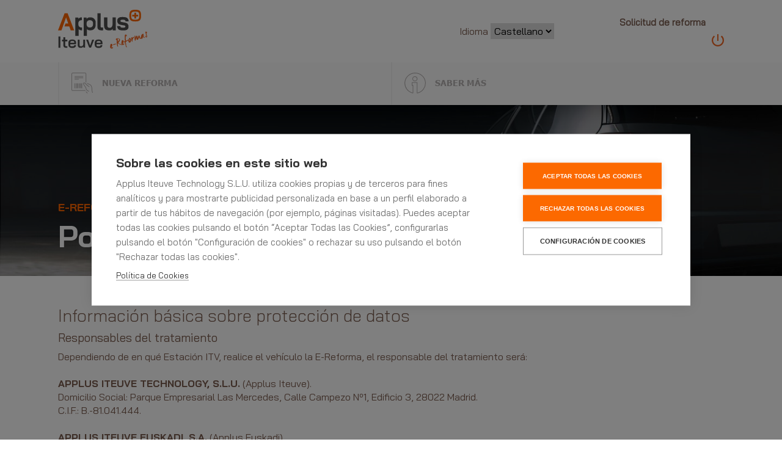

--- FILE ---
content_type: text/html; charset=utf-8
request_url: https://ereformas.es/Home/PoliticaPrivacidad
body_size: 14191
content:
<!DOCTYPE html>
<html>
<head>
    <!-- Google tag (gtag.js) -->
    <script async src="https://www.googletagmanager.com/gtag/js?id=G-TJW7Z3KRNZ">
    </script>
    <script> window.dataLayer = window.dataLayer || [];
        function gtag() { dataLayer.push(arguments); } gtag('js', new Date()); gtag('config', 'G-TJW7Z3KRNZ');
    </script>
    <!-- End Google tag -->

    <meta charset="utf-8">
    <meta name="viewport" content="width=device-width, initial-scale=1.0">
    <title>Pol&#xED;tica de Privacidad - Applus+ Iteuve eReformas</title>
    <meta name="description" />
    <meta name="keywords" />
    <link rel="shortcut icon" href="/Assets/itv-ereformas/img/layout/favicon.ico">

    <link rel="stylesheet" href="/assets/lib/bootstrap/css/bootstrap.min.css" />
    <link rel="stylesheet" href="/assets/itv-ereformas/css/styles.css?v=dbw5-zI-p1MYIfQ8g5Cof68vJpPqWYT7hbHodgSpHks" />
    <link rel="stylesheet" href="/assets/itv-ereformas/css/styles.min.css?v=Iq3YPuD292d_GXrXgxRhT2HgqsDf1bDC_YMfREtm3mA" />
    <link rel="stylesheet" href="/css/site.css?v=FxvCh-4uAC3ANnL958NBbXr3I1XgVhtDEOSpapWwQDk" />

    <meta http-equiv="Expires" content="0">
    <meta http-equiv="Last-Modified" content="0">
    <meta http-equiv="Cache-Control" content="no-cache, mustrevalidate">
    <meta http-equiv="Pragma" content="no-cache">

    <!-- CookieHub -->
    <script type="text/javascript">
        var cpm = {};
        (function (h, u, b) {
            var d = h.getElementsByTagName("script")[0], e = h.createElement("script");
            e.async = true;
            //if ( window.location.hostname == "ereformas.es")
            e.src = 'https://cookiehub.net/c2/d2f283ce.js'; //PRODUCCION ereformas.es
            //else if (window.location.hostname == "ereforma.es" )
            //    e.src = 'https://cookiehub.net/c2/eb9a7cec.js'; //PRODUCCION ereforma.es
            //else
            //    e.src = 'https://cookiehub.net/dev/c2/d2f283ce.js'; //DESARROLLO ereformas.es
            e.onload = function () { u.cookiehub.load(b); }
            d.parentNode.insertBefore(e, d);
        })(document, window, cpm);
    </script>
    <!-- End CookieHub -->

</head>
<body>
    <script src="/lib/jquery/dist/jquery.min.js"></script>
    <script src="/assets/lib/bootstrap/js/bootstrap.bundle.min.js"></script>

    <a name="topPage"></a>
    <header>
        

<div class="corporate_header pt-3">
    <div class="container-fluid container-xl">
        <div class="row">
            <div class="col-6 text-start">
                <div class="logo_aplicacion">
                    <a href="/Usuario/Login"><img src="/Assets/itv-ereformas/img/layout/logo_ereformas.svg" /></a>
                </div>
            </div>

            <div class="col-3 text-start">
                  <div class="float-end navbar-expand-xl">
                     <br />
                    

<label id="labelIdioma">Idioma</label>
<select class="form-select-idioma" name="CodIdiomaSeleccionado" value="es" id="idioma">
        <option value="es">Castellano</option>
        <option value="ca">Catalan</option>
</select>

<script>
    $(document).ready(function () {
        // Preseleccionar el idioma
        document.querySelector("#idioma").value = "es";

        // Evento change del selector de idioma
        $("#idioma").change(function (ev) {
            ev.preventDefault();
            var idioma = $("#idioma").val();
            document.location = "/Home/SetIdioma?idioma=" + idioma + "&returnUrl=" + "%2FHome%2FPoliticaPrivacidad";
        });
    });
</script>

                  </div>
            </div>

            <div class="col-3 text-end">

                <div class="perfil_usuario">
                    <div class="perfil_preview">
                        <div class="float-end navbar-expand-xl">
                            <button class="ms-3 mt-2 float-end navbar-toggler collapsed" type="button" data-bs-toggle="collapse" data-bs-target="#menu">
                                <span class="icon-bar top-bar"></span>
                                <span class="icon-bar middle-bar"></span>
                                <span class="icon-bar bottom-bar"></span>
                            </button>

                                <div class="float-end d-none d-xl-block">
                                    <a href="/Usuario/Login" class="btn_logout" title="Cerrar reforma"></a>
                                </div>
                                <div class="float-end">
                                    <div class="perfil_foto">
                                    </div>
                                </div>
                                <div class="float-end d-none d-md-block">
                                    <div class="perfil_nombre">Solicitud de reforma</div>
                                        <div class="perfil_tipo"></div>
                                </div>

                        </div>
                    </div>
                </div>
            </div>
        </div>
    </div>
    <nav class="header_menu mt-3 navbar navbar-expand-xl">
        <div class="container">
            <div class="collapse navbar-collapse" id="menu">
                <div class="row w-100 flex-xl-nowrap g-0">
                    <div class="col">
                        <a href="/Reformas/Alta" class=" menu_item m_alta d-flex align-items-center h-100">
                            <div>
                                <div class="itemmenu_titulo">NUEVA REFORMA</div>
                                <div class="itemmenu_subtitulo">Solicitud de homologaci&#xF3;n</div>
                            </div>
                        </a>
                    </div>
                    <div class="col">
                        <a href="/Informacion/SaberMas" class=" menu_item m_info d-flex align-items-center h-100">
                            <div>
                                <div class="itemmenu_titulo">SABER M&#xC1;S</div>
                                <div class="itemmenu_subtitulo">Informaci&#xF3;n sobre el servicio</div>
                            </div>
                        </a>
                    </div>
                </div>
            </div>
        </div>
    </nav>
</div>

    </header>

    <main>
        

<div class="banner_cabecera" style="background-image:url('/Assets/itv-ereformas/img/cabeceras/img_cabecera.jpg')">
    <div class="container position-relative h-100">
        <div class="banner_texto">
            <div class="cabecera_subtitulo">E-Reformas Applus&#x2B; Iteuve</div>
            <div class="cabecera_titulo">Pol&#xED;tica de Privacidad</div>
        </div>
    </div>
    <div class="ggbanner_overlay"></div>
</div>


<div class="container-fluid container-xl mt-3 mt-xl-5">
    <div class="mt-4">

        <div class="module-item ">
            <section>
                <div>
                    <div class="">
                        <div class="">
                            <h3>Información básica sobre protección de datos</h3>
                            <h4>Responsables del tratamiento</h4>
                            <p>Dependiendo de en qué Estación ITV, realice el vehículo la E-Reforma, el responsable del tratamiento será:<br /><br />
                            <strong>APPLUS ITEUVE TECHNOLOGY, S.L.U.</strong> (Applus Iteuve).<br />Domicilio Social: Parque Empresarial Las Mercedes, Calle Campezo Nº1, Edificio 3, 28022 Madrid.<br />C.I.F.: B.-81.041.444.<br /><br />
                            <strong>APPLUS ITEUVE EUSKADI, S.A.</strong> (Applus Euskadi).<br />Domicilio Social: Polg. Ugaldeguren I, Parc. 8. 48170 Zamudio (Vizcaya).<br />C.I.F.: A48551915.<br /><br />
                            <strong>ITEUVE CANARIAS, S.L.U.</strong> (Iteuve Canarias).<br />Domicilio Social: Camino de San Lázaro 166, Los Rodeos 38206, San Cristobal de La Laguna, Santa Cruz de Tenerife.<br />C.I.F. B-76.168.590
                            </p>
                            <p><br /><br />En adelante, todas conjuntamente <strong>“Applus+”</strong><br /><br />
                            <span style="color: #fc6500;"><a style="color: #fc6500;" href="#infoampliada_intro">Más información</a></span></p>
                        </div>
                    </div>
                    <div class="">
                        <div class="">
                            <h4>Finalidades</h4>
                            <p>(a) Gestión de la plataforma “E- Reforma”.</p>
                            <p>(b) Cooperación con las autoridades reguladoras y los Cuerpos de Seguridad.</p>
                            <p>(c) Gestión de sus sugerencias, consultas y/o reclamaciones.</p>
                            <br /><a href="#infoampliada_punto2"><span style="color: #fc6500;">Más información</span></a>
                        </div>
                    </div>
                    <div class="">
                        <div class="">
                            <h4>Bases legitimadoras</h4>
                            <p>(a) Ejecución de un contrato en el que el interesado es parte.</p>
                            <p>(b) Cumplimiento de las obligaciones legales vigentes a las que Applus+ se encuentra sujeta.</p>
                            <p>(c) Interés legítimo.</p>
                            <br /><br /><span style="color: #fc6500;"><a style="color: #fc6500;" href="#infoampliada_punto2">Más información</a></span>
                        </div>
                    </div>
                    <div class="">
                        <div class="">
                            <h4>Datos Personales</h4>
                            <ul>
                                <li>Detalles Identificativos: nombre y apellidos, firma, y, en caso de solicitar factura N.I.F.</li>
                                <li>Datos de Contacto: Dirección, Población, Código Postal, Comunidad Autónoma, correo electrónico, teléfono de contacto y provincia.</li>
                                <li>Datos para el pago del servicio: tarjeta de débito o crédito, cuentas bancarias (en caso de facturación diferida).</li>
                                <li>Otros: matrícula del vehículo, número de bastidor.</li>
                            </ul>
                            <p> </p>
                            <p>En caso de clientes personas jurídicas: nombres y apellidos, teléfono y datos de contacto del representante o persona de contacto en la sociedad.</p>
                            <br /><a href="#infoampliada_punto1"><span style="color: #fc6500;">Más información</span></a>
                        </div>
                    </div>
                    <div class="">
                        <div class="">
                            <h4>Destinatarios</h4>
                            <p>Empresas del grupo Applus y otros prestadores de servicios</p>
                            <p>Fuerzas y cuerpos de seguridad, jueces y tribunales, entidades reguladoras, autoridades gubernamentales u otros terceros competentes.</p>
                            <br /><a href="#infoampliada_punto4"><span style="color: #fc6500;">Más información</span></a>
                        </div>
                    </div>
                    <div class="">
                        <div class="">
                            <h4>Derechos</h4>
                            <p>Entre otros, los derechos de acceso, rectificación y supresión de los datos personales, el derecho de oponerse al tratamiento de los datos personales y de revocar su consentimiento.</p>
                            <p>El ejercicio de estos derechos podrá hacerse efectivo escribiendo un correo electrónico a <strong><a href = "mailto: rgpd.automotive@applus.com">rgpd.automotive@applus.com</a></strong></p>
                            <p><br /><br /><span style="color: #fc6500;"><a style="color: #fc6500;" href="#infoampliada_punto3">Más información</a></span></p>
                        </div>
                    </div>
                    <div class="">
                        <div class="">
                            <h2>Información ampliada</h2>
                            <p><strong>Le recomendamos que lea esta información detenidamente.</strong></p>
                            <p> </p>
                            <ol>
                                <li><strong><u> ¿</u></strong><strong><u>Qué Datos Personales recabamos?</u></strong></li>
                            </ol>
                            <p><strong><u>1.1   </u></strong><strong><u>Datos Personales que Usted nos proporciona directamente</u></strong></p>
                            <p><strong><u>1.2</u></strong><strong><u>  </u></strong><strong><u>Datos Personales que recabamos de otras fuentes</u></strong></p>
                            <p><strong><u>1.3  Datos Personales que usted nos proporcione sobre terceros.</u></strong></p>
                            <ol start="2">
                                <li><strong><u> ¿Cómo y con qué bases tratamos sus Datos Personales?</u></strong></li>
                                <li><a href="#Your_rights_over_your_personal_info"><strong> ¿</strong><strong>Qué</strong></a><strong><u> derechos tiene sobre sus Datos Personales?</u></strong></li>
                                <li><strong><u><a href="#information_sharing"> ¿Cómo compartimos sus Datos Personales y con quién?</a></u></strong></li>
                                <li><strong><u><a href="#information_security_and_storage"> ¿Cómo protegemos sus Datos Personales?</a></u></strong></li>
                                <li><strong><u><a href="#International_data_transfer"> ¿Durante cuánto tiempo conservamos sus Datos Personales?</a></u></strong></li>
                                <li><strong><u><a href="#contact_us"> Póngase en contacto con Nosotros</a></u></strong></li>
                                <li><strong><u><a href="#changes_to_the_policy"> Cambios a esta Política de Privacidad</a></u></strong></li>
                            </ol>
                        </div>
                    </div>
                </div>
                <div class="anchor"><a name="infoampliada_intro"></a></div>
                <div>
                    <div class="">
                        <div class="">
                            <p>La presente Política de Privacidad describe la manera en que Applus Iteuve, Applus Euskadi o Iteuve Canarias, según sea el caso, dependiendo de con qué Estación ITV realice el vehículo la E-Reforma, en adelante todas conjuntamente serán denominadas como <strong>"Applus+""</strong>  recaba y trata sus Datos Personales, así como la forma en la que utilizamos y protegemos respectivamente dicha información, además de los derechos que Usted ostenta en relación con la misma.</p>
                            <p><strong> </strong></p>
                            <p><strong>Applus+ </strong>recabará y tratará respectivamente los datos personales en su condición de Responsable del tratamiento. Usted puede ponerse en contacto con <strong>Applus+ </strong>(<strong>“Nosotros”</strong>) a través de los canales habilitados e indicados en el apartado 7 de esta Política.</p>
                            <p>La presente Política de Privacidad es de aplicación a todos los datos personales que recabamos sobre Usted en relación con el uso de la Plataforma "E-Reforma".</p>
                            <p>"<strong>Datos Personales</strong>" significa toda información sobre una persona física identificada o identificable («el interesado»); se considerará persona física identificable toda persona cuya identidad pueda determinarse, directa o indirectamente, en particular mediante un identificador, como por ejemplo un nombre, un número de identificación, un identificador en línea o uno o varios elementos propios de la identidad física, cultural o social de dicha persona.</p>
                        </div>
                    </div>
                </div>
                <div class="anchor"><a name="infoampliada_punto1"></a></div>
                <div>
                    <div class="">
                        <div class="">
                            <p><br /><strong>1. ¿Qué Datos Personales recabamos?</strong></p>
                            <p>Recabamos sus Datos Personales a través de diversas fuentes incluyendo aquella información que Usted nos facilita directamente  al contactar con Nosotros a través de la Plataforma "E-Reforma".</p>
                            <p>Tenga en cuenta que debemos recabar ciertos datos personales por imperativo legal, o como consecuencia de la relación contractual que hayamos entablado con Usted. La negativa a proporcionar dicha información podrá prevenir o retrasar el cumplimiento de tales obligaciones. Al recabar sus datos personales le informaremos con respecto a la obligatoriedad de proporcionar dichos datos, así como sobre las consecuencias de no hacerlo.</p>
                            <p>1.1 <strong>Datos Personales que Usted nos proporciona directamente </strong></p>
                            <p>Las categorías de Datos Personales que recabaremos directamente de Usted incluyen:</p>
                            <ul>
                                <li>Detalles Identificativos: Nombre(s) y Apellido(s); firma, N.I.F. (para la emisión de facturas).</li>
                                <li>Datos de Contacto: Dirección, Población, Código Postal, Comunidad Autónoma, número de teléfono; correo electrónico y provincia.</li>
                                <li>Datos para el pago del servicio: número de tarjeta de débito o crédito;  número de cuenta bancaria (en caso de facturación diferida).</li>
                                <li>Otros datos como: matrícula del vehículo; número de bastidor del vehículo.</li>
                                <li>En caso de clientes personas jurídicas: nombre y apellidos; correo electrónico; dirección y teléfono de los representantes o personas de contacto.</li>
                            </ul>
                            <p>1.2<strong>  Datos Personales que recabamos de otras fuentes:  </strong></p>
                            <p>Recabamos Datos Personales sobre Usted a través de la Dirección General de Tráfico: nombre y apellidos, D.N.I, número de bastidor, matrícula de vehículo,  e información sobre existencia de seguro obligatorio.</p>
                            <p>En caso de que haya pasado una inspección desfavorable con otra entidad distinta a Applus+ y quiera pasar la segunda inspección en alguna de nuestras estaciones, recabaremos los datos de su expediente de la otra empresa para poderle prestar el servicio.</p>
                            <p>En caso de que nos solicite un duplicado de la tarjeta de inspección técnica por pérdida o cualquier otra causa, solicitaremos a la jefatura provincial de tráfico o al ayuntamiento del lugar donde el vehículo está matriculado la información que contiene dicha tarjeta. </p>
                            <p> </p>
                            <p>1.3<strong> Datos personales que usted nos proporcione sobre terceros </strong></p>
                            <p>Cuando usted proporciona a <strong>Applus+</strong> datos personales, como información de contacto y/o matrícula de vehículo o cualquier otro dato relativo a terceras personas, usted será directamente responsable de informar a esas personas sobre sus derechos y de obtener su consentimiento explícito, cuando ello resulte necesario, con respecto al tratamiento (incluidas las cesiones) de sus datos personales, según se considere necesario y conforme a la legislación local pertinente en materia de protección de datos, tal y como se establece en esta política. </p>
                        </div>
                    </div>
                </div>
                <div class="anchor"><a name="infoampliada_punto2"></a></div>
                <div>
                    <div class="">
                        <div class="">
                            <p><br /><strong>2. ¿Cómo y con qué base tratamos sus Datos Personales?</strong><br /></p>
                            <p>Utilizamos y tratamos los Datos Personales que recabamos sobre Usted para las finalidades y con las bases legitimadoras que se indican a continuación:</p>
                            <h6>(a)   Trataremos sus datos personales a fin de cumplir con <strong>nuestra relación contractual </strong>con usted y con ello poder realizar la gestión de la Plataforma “E-Reforma” incluyéndose dentro de la misma la prestación y gestión de la tramitación documental de ciertos servicios de inspección técnica de vehículos así como la gestión de la documentación exigida por la normativa en relación a dichas inspecciones y la propia gestión contable, fiscal y administrativa del servicio, el pago del servicio online,  así como sí es el caso, remisión de factura en formato electrónico bajo correo electrónico.</h6>
                            <h6>(b)   Trataremos sus Datos Personales, asimismo, a fin de garantizar un nivel óptimo de <strong>cumplimiento con respecto a las obligaciones legales vigentes</strong> a las que<strong> Applus+ </strong>se encuentra sujeta, así como para cooperar con las autoridades reguladoras y los cuerpos de seguridad cuando sea necesario, según lo dispuesto en la Sección 4 de esta Política de Privacidad para comunicar sus datos personales, así como otra información complementaria, en respuesta a las solicitudes emitidas por las autoridades y/o entidades competentes, según lo previsto en la legislación aplicable o por los agentes de los cuerpos de seguridad en el ejercicio de sus funciones.</h6>
                            <h6>(c)   Trataremos sus datos personales <strong>sobre la base de nuestro interés legítimo</strong> para las siguientes finalidades:</h6>
                            <ul>
                                <li>Para resolver sus sugerencias, consultas o reclamaciones, habida cuenta del interés legítimo que Applus+ ostenta en el sentido de llevar a cabo su actividad empresarial de forma diligente y poder atender las peticiones de los interesados;</li>
                                <li>Según lo mencionado en la Sección 4 de esta Política de Privacidad, entre otros, para comunicaciones a cualquiera de nuestros empleados, agentes, socios comerciales, u otras empresas del Grupo Applus, que tratan los Datos Personales para las finalidades descritas en esta Política de Privacidad, sobre la base del interés legítimo que Applus+ ostenta en el sentido de llevar a cabo su actividad de forma diligente;</li>
                                <li>A fin de permitir que terceros prestadores de servicios y proveedores contratados por Nosotros accedan a los datos personales para poder proporcionarnos los servicios necesarios para cumplir con las finalidades descritas en esta Política de Privacidad;</li>
                                <li>Para resolver sus sugerencias, consultas o reclamaciones;</li>
                                <li>Para cualquier comunicación a terceros, según sea necesario como parte de procesos de <em>due diligence </em>en el contexto de operaciones de reestructuración empresarial de las que seamos parte, en línea con lo dispuesto en la Sección 4 (d) de esta Política de Privacidad;</li>
                            </ul>
                            <p>Cuando <strong>Applus+, </strong>según sea el caso, trata los Datos Personales en base a sus intereses legítimos, realizará un test de ponderación con la finalidad de asegurar que sobre nuestro interés legítimo no prevalezcan sus intereses o sus derechos y libertades fundamentales.</p>
                        </div>
                    </div>
                </div>
                <div class="anchor"><a name="infoampliada_punto3"></a></div>
                <div>
                    <div class="">
                        <div class="">
                            <p><br /><strong>3. ¿Qué derechos tiene sobre sus Datos Personales?</strong></p>
                            <p>Usted tiene ciertos derechos en relación con sus Datos Personales, sin perjuicio de lo dispuesto por la legislación local. Dichos derechos incluyen:</p>
                            <ul>
                                <li>Saber cómo estamos tratando sus Datos Personales y acceder a aquellos Datos Personales que<strong> Applus+</strong> u otras sociedades de su grupo  tienen sobre Usted, según el caso;</li>
                                <li>Solicitar la rectificación de Datos Personales inexactos o incompletos;</li>
                                <li>Solicitar la supresión de sus Datos Personales cuando estos ya no sean necesarios para los fines para los que fueron recabados, de acuerdo con la legislación aplicable;</li>
                                <li>Limitar el tratamiento de sus Datos Personales, bajo determinadas circunstancias (en cuyo caso únicamente trataremos los Datos Personales para el ejercicio y/o la defensa de los derechos de <strong>Applus+</strong>, según sea el caso);</li>
                                <li>Oponerse al tratamiento de sus Datos Personales, teniendo en cuenta determinadas circunstancias y por motivos relacionados con su situación particular (en cuyo caso únicamente trataremos los Datos Personales por razones legítimas imperativas o para el ejercicio y/o la defensa de los derechos de<strong> Applus+ </strong>, según sea el caso );</li>
                            </ul>
                            <p> </p>
                            <p>Esto incluye su derecho a oponerse, en cualquier momento, por motivos relacionados con su situación particular, a que tratemos sus Datos Personales sobre la base de nuestros intereses legítimos o de un tercero, en cuyo caso dejaremos de tratar sus Datos Personales a menos que podamos basarnos en razones legítimas para ello.</p>
                            <ul>
                                <li>Ejercer su derecho a la portabilidad de los datos, que le permitirá recibir y reutilizar los Datos Personales en un formato electrónico utilizable para sus propios fines y para diferentes servicios sin impedimento para su utilización, incluyendo su transmisión a un tercero.</li>
                                <li>Revocar, en cualquier momento, el consentimiento que haya prestado en relación con un tratamiento determinado.</li>
                            </ul>
                            <p>Le recomendamos que se ponga en contacto con nosotros para actualizar o corregir su información personal en cuanto esta cambie, o si los Datos Personales que tenemos sobre Usted son inexactos.</p>
                            <p><strong>Applus+</strong>, según sea el caso, se compromete a proteger sus Datos Personales según lo expuesto en la presente Política de Privacidad, y en virtud de la legislación aplicable. Si desea realizar alguna consulta o quiere solicitar información adicional sobre cómo ejercer sus derechos, no dude en ponerse en contacto con nosotros a través del siguiente correo electrónico: <strong><a href = "mailto: rgpd.automotive@applus.com">rgpd.automotive@applus.com</a></strong></p>
                        </div>
                    </div>
                </div>
                <div class="anchor"><a name="infoampliada_punto4"></a></div>
                <div>
                    <div class="">
                        <div class="">
                            <p><br /><strong>4. ¿Cómo compartimos sus datos personales y con quién?</strong><br /></p>
                            <p><strong>Applus+ </strong> compartirá sus Datos Personales con terceros en las siguientes circunstancias<strong>:</strong></p>
                            <p>(a)<strong> Prestadores de servicios y socios comerciales:</strong> Permitiremos a nuestros prestadores de servicios y socios comerciales accedan a sus Datos Personales en el contexto de los servicios que nos proporcionan de, entre otros, administración (por ej. Gestión de facturas), bancarios (por ej. puesta a disposición de pasarela de pagos para el cobro de los servicios a través de tarjetas de débito o crédito), informáticos (por ej. gestión de bases de datos o softwares), de auditoría y prestación de servicios relacionados con acreditaciones, así como servicios fiscales, de seguros o legales.</p>
                            <p>(b) <strong>Entidades del grupo Applus+</strong>. <strong>Applus+ </strong> puede compartir sus datos personales con otras compañías pertenecientes al Grupo <strong>Applus+</strong> para fines de gestión económica, fiscal, administrativa, de reporte e investigación interna. Puede consultar un listado de entidades del Grupo <strong>Applus+</strong> a través de: <a href="https://www.applus.com/dam/Energy-and-Industry/GLOBAL/PDF-Applus-Companies/applus-companies.pdf">www.applus.com/appluscompanies</a>.     </p>
                            <p>(c) <strong>Fuerzas y cuerpos de seguridad, jueces y tribunales, entidades reguladoras, autoridades gubernamentales u otros terceros competentes</strong>. Podremos compartir sus Datos Personales con estos terceros cuando sea necesario para cumplir una obligación legal o reglamentaria, o para proteger de cualquier otro modo nuestros propios derechos como también los derechos de terceros.</p>
                            <p>(d) <strong>Compradores de activos y fusión.</strong> Compartiremos sus Datos Personales con cualquier tercero que compre, o al que transfiramos, la totalidad o la casi totalidad de nuestros activos y negocios o con aquellos con los que llevemos a cabo una fusión, consolidación, integración o reestructuración similar. En caso de que se produzca dicha venta o transferencia, emplearemos todos los esfuerzos razonables para garantizar que la entidad a la que transferimos sus Datos Personales los trate de manera consistente con esta Política de Privacidad.</p>
                            <p><br /><strong>5. ¿Cómo protegemos sus Datos Personales?</strong></p>
                            <p>Implementamos medidas técnicas y organizativas para garantizar un nivel de seguridad adecuado al riesgo para los Datos Personales tratados. Dichas medidas tienen por objeto garantizar la integridad continua y la confidencialidad de los Datos Personales. Evaluamos estas medidas periódicamente a fin de garantizar la seguridad del tratamiento.</p>
                            <p><br /><strong>6. ¿Durante cuánto tiempo conservamos sus Datos Personales?</strong></p>
                            <p>Conservaremos sus Datos Personales mientras mantengamos una relación con Usted y durante un período de cinco (5) años a partir de ese momento. Únicamente  conservaremos sus Datos Personales una vez haya transcurrido dicho lapso si estamos obligados a ello en cumplimiento de la ley, o en el caso de que existan reclamaciones o quejas pendientes que razonablemente requieran la conservación de sus Datos Personales.</p>
                        </div>
                    </div>
                </div>
                <div class="anchor"><a name="infoampliada_punto7"></a></div>
                <div>
                    <div class="">
                        <div class="">
                            <p><br /><strong>7. Póngase en contacto con nosotros</strong><br /></p>
                            <p><strong>Applus+</strong>, según sea el caso, es el responsable del tratamiento de datos en relación con los Datos Personales que recabamos y tratamos.</p>
                            <p>Si tiene preguntas o dudas sobre el tratamiento de sus Datos Personales, póngase en contacto con nosotros a través de: <strong><a href = "mailto: rgpd.automotive@applus.com">rgpd.automotive@applus.com</a></strong></p>
                            <p>Estamos comprometidos a colaborar con Usted para obtener una resolución justa con respecto a cualquier reclamación o duda relacionada con la privacidad. No obstante, si considera que no hemos podido ayudarle con su reclamación o duda, tendrá derecho a presentar una reclamación ante la Agencia Española de Protección de Datos a través de su página web www.agpd.es.</p>
                            <p><br /><strong>8. Cambios a esta Política de Privacidad</strong></p>
                            <p>Usted tiene derecho a solicitar una copia de esta Política de Privacidad utilizando los datos de contacto indicados anteriormente. Esta Política de Privacidad está sujeta a cambios, según se estime necesario de vez en cuando.</p>
                            <p>En caso de que modifiquemos esta Política de Privacidad, le notificaremos los cambios en aquellos casos en los cuales los cambios a la Política de Privacidad tengan un impacto fundamental en la naturaleza del tratamiento, o de algún otro modo tengan un impacto sustancial sobre Usted, le notificaremos con suficiente antelación para que tenga la oportunidad de ejercer sus derechos (por ejemplo, entre otros, oponerse al tratamiento).</p>
                            <p>Asimismo, y en la medida en que <strong>Applus+ </strong>se base en el consentimiento para llevar a cabo cualquiera de sus actividades de tratamiento, nos aseguraremos de solicitar su consentimiento cuando los cambios anteriormente mencionados puedan tener un impacto sustancial sobre el tratamiento en cuestión, antes de que dichos cambios se hagan efectivos.</p>
                            <p><br /><strong>1 DE DICIEMBRE DE 2022 </strong></p>
                            <p> </p>
                            <p> </p>
                        </div>
                    </div>
                </div>
            </section>
        </div>

    </div>

    </main>

    <footer>
        
<div class="container-fluid container-xl corporate_footer mt-5 mb-3">
    <div class="row">
        <div class="col-12 col-md-6 text-center text-md-start order-1 order-md-0">
            <p class="d-md-inline-block me-md-4 order-1 order-md-0 mb-2 mb-md-0">Versión 1.3.3</p>
            <p class="d-md-inline-block me-md-4 order-1 order-md-0 mb-2 mb-md-0">© Applus+ Iteuve 2024</p>
            <a href="https://www.applusiteuve.com" target="_blank" rel="noopener noreferrer" class="d-block d-md-inline-block order-0 order-md-1 mb-3 mb-md-0">www.applusiteuve.com</a>
        </div>
        <div class="col-12 col-md-6 text-center text-md-end order-0 order-md-1 mb-3 mb-md-0">
            <a href="javascript:void 0" class="d-block d-md-inline-block me-md-4 mb-2 mb-md-0" onclick="window.cookiehub.openSettings()">Configurar Cookies</a>
            <a href="/Home/TerminosyCondiciones" class="d-block d-md-inline-block me-md-4 mb-2 mb-md-0">Terminos y Condiciones</a>
        </div>
    </div>
</div>

    </footer>


    
    
    
    <!-- Pantalla de carga -->
<div class="spinner-container" id="openWindowLoading" style="display:none;">
    <div style="margin: auto;">
        <div class="spinner"></div>
        <div class="spinner-description">
            <h1><strong>Espere un momento...</strong></h1>
        </div>
    </div>
</div>
    
<!-- Modal -->
<div class="modal fade" id="modalAlertWindow" tabindex="-1" aria-labelledby="modalAlertWindow" aria-hidden="true">
    <div class="modal-dialog modal-dialog-centered">
        <div class="modal-content">
            <div class="modal-header">
                <h5 class="modal-title">Alerta</h5>
                <button type="button" class="btn-close" data-bs-dismiss="modal" aria-label="Close"></button>
            </div>
            <div class="modal-body">
            </div>
            <div class="modal-footer">
                <button type="button" class="btn btn-corporate xt_btn_confirm">Confirmar</button>
                <button type="button" class="btn btn-alternate xt_btn_close" data-bs-dismiss="modal"></button>
            </div>
        </div>
    </div>
</div>

<script>
    $(document).ready(function () {
        $.openModalAlertWindow = function (title, text, id, closeText = JS_Btn_Aceptar) {
            if (id == null) {
                id = "modalAlertWindow";
            }
            title = title || JS_Btn_Titulo_Alerta;
            var modalWindowObj = $("#" + id);
            modalWindowObj.find(".xt_btn_confirm").hide();
            modalWindowObj.find(".modal-title").html(title);
            modalWindowObj.find(".modal-body").html(text);
            modalWindowObj.find(".xt_btn_close").html(closeText);
            modalWindowObj.find(".xt_btn_close").show()

            var modalWindow = new bootstrap.Modal("#"+id, {
                keyboard: false
            });
            modalWindow.show();
        };

        $.confirmModalWindow = function (title, text, id, closeText = JS_Btn_Cancelar) {
            if (id == null) {
                id = "modalAlertWindow";
            }
            title = title || JS_Btn_Titulo_Confirmacion;
            var modalWindowObj = $("#" + id);
            modalWindowObj.find(".modal-title").html(title);
            modalWindowObj.find(".xt_btn_confirm").html(JS_Btn_Confirmar);
            modalWindowObj.find(".xt_btn_confirm").show();
            modalWindowObj.find(".modal-body").html(text);
            modalWindowObj.find(".xt_btn_close").html(closeText);
            modalWindowObj.find(".xt_btn_close").show();

            var modalWindow = new bootstrap.Modal("#" + id, {
                keyboard: false
            });
            modalWindow.show();

            var dfd = $.Deferred();

            //atar eventos
            modalWindowObj.find(".xt_btn_confirm").off('click').click(() => {
                dfd.resolve();
                modalWindow.hide();
            });

            return dfd.promise();
        };

        $.confirmModalWindow2 = function (title, text, id, confirmText = JS_Btn_Confirmar, closeText = JS_Btn_Cancelar) {
            if (id == null) {
                id = "modalAlertWindow";
            }
            title = title || JS_Btn_Titulo_Confirmacion;
            var modalWindowObj = $("#" + id);
            modalWindowObj.find(".xt_btn_confirm").html(confirmText);
            modalWindowObj.find(".xt_btn_confirm").show();
            modalWindowObj.find(".modal-title").html(title);
            modalWindowObj.find(".modal-body").html(text);
            modalWindowObj.find(".xt_btn_close").html(closeText);
            modalWindowObj.find(".xt_btn_close").show();

            var modalWindow = new bootstrap.Modal("#" + id, {
                keyboard: false
            });
            modalWindow.show();

            var dfd = $.Deferred();

            //atar eventos
            modalWindowObj.find(".xt_btn_confirm").off('click').click(() => {
                dfd.resolve();
                modalWindow.hide();
            });

            //atar eventos
            modalWindowObj.find(".xt_btn_close").off('click').click(() => {
                dfd.reject();
                modalWindow.hide();
            });

            return dfd.promise();
        };

        $.confirmModalWindow3 = function (title, text, id, closeText = JS_Btn_Aceptar) {
            if (id == null) {
                id = "modalAlertWindow";
            }
            title = title || JS_Btn_Titulo_Confirmacion;
            var modalWindowObj = $("#" + id);
            modalWindowObj.find(".xt_btn_confirm").html(closeText);
            modalWindowObj.find(".xt_btn_confirm").show();
            modalWindowObj.find(".modal-title").html(title);
            modalWindowObj.find(".modal-body").html(text);
            modalWindowObj.find(".xt_btn_close").hide();

            var modalWindow = new bootstrap.Modal("#" + id, {
                keyboard: false
            });
            modalWindow.show();

            var dfd = $.Deferred();

            //atar eventos
            modalWindowObj.find(".xt_btn_confirm").off('click').click(() => {
                dfd.resolve();
                modalWindow.hide();
            });

            return dfd.promise();
        };

    });

    // Literales de los recursos de idiomas
    var JS_Btn_Aceptar = "Aceptar";
    var JS_Btn_Cancelar = "Cancelar";
    var JS_Btn_Confirmar = "Confirmar";
    var JS_Btn_Titulo_Alerta = "Alerta";
    var JS_Btn_Titulo_Confirmacion = "Confirmaci&#xF3;n";

</script>

    
<!-- Modal -->
<div class="modal fade ap_infowindow" id="modalInfoWindow" tabindex="-1" aria-labelledby="modalInfoWindow" aria-hidden="true">
    <div class="modal-dialog modal-dialog-centered">
        <div class="modal-content">
            <div class="modal-header">
                <h5 class="modal-title">Servicios disponibles</h5>
                <button type="button" class="btn-close" data-bs-dismiss="modal" aria-label="Close"></button>
            </div>
            <div class="modal-body">

            </div>
        </div>
    </div>
</div>

<script>
    $(document).ready(function () {
        $.openModalInfoWindow = function (title, text, id) {
            if (id == null) {
                id = "modalInfoWindow";
            }
            title = title || JS_Btn_Titulo_Informacion;
            var modalWindowObj = $("#" + id);
            modalWindowObj.find(".xt_btn_confirm").hide();
            modalWindowObj.find(".modal-title").html(title);
            modalWindowObj.find(".modal-body").html(text);

            var modalWindow = new bootstrap.Modal("#"+id, {
                keyboard: false
            });
            modalWindow.show();
        };
    });

    // Literales de los recursos de idiomas
    var JS_Btn_Titulo_Informacion = "Informaci&#xF3;n";

</script>
    <div id="info_data" class="d-none">
    <p>
        Las Reformas son aquellos servicios que requieren legalizar anotaciones en las tarjetas ITV derivadas de alguna transformaci&#xF3;n del veh&#xED;culo de forma administrativa y/o f&#xED;sica, as&#xED; como la generaci&#xF3;n de una nueva tarjeta ITV por emisi&#xF3;n de un duplicado o para matricular el veh&#xED;culo en Espa&#xF1;a.
    </p>
    <p>
        <strong>Diferentes tipos de servicios:</strong>
    </p>
    <h3>Enganche remolque</h3>
    <p>
        Los enganches para remolques son dispositivos de acoplamiento de remolcado que se instalan en los veh&#xED;culos para poder arrastrar otro veh&#xED;culo tipo remolque. La instalaci&#xF3;n del dispositivo, requiere de su legalizaci&#xF3;n en la tarjeta ITV.&#xD;&#xA;        Cuando tanto el dispositivo como el emplazamiento est&#xE1;n homologados, la documentaci&#xF3;n a aportar para su legalizaci&#xF3;n es menor, no siendo necesario aportar proyecto t&#xE9;cnico ni certificado final de obra.
    </p>
    <div class="info_separador"></div>
    <h3>Cambio de clasificaci&#xF3;n: de mixto a turismo</h3>
    <p>El cambio de clasificaci&#xF3;n de mixto a turismo consiste en el cambio de uso del veh&#xED;culo, pasando de un uso como transporte de personas y mercanc&#xED;as a transporte exclusivo de personas, variando adem&#xE1;s la periodicidad de las inspecciones t&#xE9;cnicas. Este tr&#xE1;mite depende de la propia documentaci&#xF3;n del veh&#xED;culo y est&#xE1; relacionada con la fecha de matriculaci&#xF3;n.</p>
    <div class="info_separador"></div>
    <h3>Cambio de clasificaci&#xF3;n de mixto a turismo como anotaci&#xF3;n: la mayor&#xED;a de veh&#xED;culos matriculados a partir de 2011</h3>
    <p>El cambio de clasificaci&#xF3;n, cuando en la tarjeta ITV se indique la categor&#xED;a M1 en el campo J y el veh&#xED;culo no haya sufrido ninguna reforma con anterioridad, se realizar&#xE1; como diligencia administrativa. Esto significa que no es necesario el informe de conformidad.</p>
    <div class="info_img">
        <img src="/Assets/itv-ereformas/img/informacion/Info_FichaTecnica_1.jpg" class="mw-100" />
    </div>
    <div class="info_separador"></div>
    <h3>Cambio de clasificaci&#xF3;n de mixto a turismo como reforma: veh&#xED;culos matriculados antes del 2011 y despu&#xE9;s del 2011 sin dato de la categor&#xED;a y/o reformas previas</h3>
    <p>El cambio de clasificaci&#xF3;n en el resto de casos (cuando no se indique la categor&#xED;a del veh&#xED;culo en la documentaci&#xF3;n o en los que se indique, pero tengan una reforma previa legalizadas en la TITV) requiere la presentaci&#xF3;n del informe de conformidad, emitido por el fabricante del veh&#xED;culo o por un servicio t&#xE9;cnico de reformas.</p>
    <div class="info_separador"></div>
    <h3>Cambios de servicio</h3>
    <p>El cambio de servicio es el cambio de uso al que est&#xE1; destinado el veh&#xED;culo. Entre ellos se encuentran: de uso particular a uso p&#xFA;blico, de uso particular a uso alquiler sin o con conductor, de uso particular a uso como taxi, etc., adem&#xE1;s de los cambios inversos.</p>
    <div class="info_separador"></div>
    <h3>Inspecciones previas a la matriculaci&#xF3;n</h3>
    <p>Las inspecciones previas a la matriculaci&#xF3;n son las inspecciones que se realizan a los veh&#xED;culos, en cumplimiento del RD 750/2010 y de la Secci&#xF3;n V del Manual de Procedimiento de inspecci&#xF3;n de las Estaciones ITV, para la emisi&#xF3;n de una tarjeta ITV que permita que pueda ser matriculado en Espa&#xF1;a.</p>
    <div class="info_separador"></div>
    <h3>Duplicado de tarjeta ITV</h3>
    <p>
        Este tr&#xE1;mite consiste en la emisi&#xF3;n de una nueva tarjeta ITV debido a la p&#xE9;rdida o deterioro de la tarjeta ITV en vigor, o por un cambio de matr&#xED;cula provincial, etc.&#xD;&#xA;        En el caso que la tarjeta ITV sea del tipo electr&#xF3;nica (impresa en un papel ordinario incluyendo un c&#xF3;digo de barras) la solicitud de duplicado se debe gestionar en una sede de la Jefatura Provincial de Tr&#xE1;fico.
    </p>
    <div class="info_separador"></div>
    <h3>Reformas de importancia</h3>
    <p>
        Las reformas de importancia son transformaciones realizadas en los veh&#xED;culos despu&#xE9;s de su puesta en circulaci&#xF3;n y que afectan a los actos reglamentarios de homologaci&#xF3;n del veh&#xED;culo. Se debe entender que una reforma es cualquier modificaci&#xF3;n, sustituci&#xF3;n, actuaci&#xF3;n, incorporaci&#xF3;n o supresi&#xF3;n efectuada en un veh&#xED;culo y que cambie las caracter&#xED;sticas por las que un veh&#xED;culo puede ser definido, y que afecta a los actos reglamentarios aplicables y a las prescripciones contenidas en las Directivas 2002/24/CE, 2003/37/CE y 2007/46/CE.&#xD;&#xA;        La tramitaci&#xF3;n de reformas est&#xE1; definida por el RD 866/2010 y por el Manual de Reformas publicado por el Ministerio de Industria.
    </p>
    <p>
        Las reformas m&#xE1;s usuales son:
    </p>
    <ul>
        <li>Incorporación de dispositivos de acoplamiento para remolcar</li>
<li>Sustitución de neumáticos por otros no equivalentes</li>
<li>Cambio de muelles o suspensiones</li>
<li>Limitaciones/deslimitaciones de potencia</li>
<li>Incorporación, modificación o sustitución de dispositivos de alumbrado</li>
    </ul>
    <div class="info_separador"></div>
</div>

<div id="info_tipo_Archivo_adicional" class="d-none">
    <p>
        Cualquier otro documento disponible para el servicio, diferentes a los documentos descritos anteriormente.
    </p>    
    <div class="info_separador"></div>
</div>

<div id="info_tipo_Informe_conformidad" class="d-none">
    <p>
        Documento de acreditaci&#xF3;n de la reforma, certificando que el veh&#xED;culo es apto para la transformaci&#xF3;n. Este documento es emitido por el fabricante del veh&#xED;culo o un servicio t&#xE9;cnico autorizado (laboratorio)
    </p>
    <div class="info_img">
        <img src="/Assets/itv-ereformas/img/informacion/Info_InformeConformidad.jpg" class="mw-100" />
    </div>
    <div class="info_separador"></div>
</div>

<div id="info_tipo_Tarjeta_itv" class="d-none">
    <p>
        La Tarjeta de inspecci&#xF3;n t&#xE9;cnica del veh&#xED;culo es el documento que identifica al veh&#xED;culo y contiene los datos t&#xE9;cnicos
    </p>
    <p><br /><strong>Tarjeta modelo RD 2140/85</strong></p>
    <div class="info_img">
        <img src="/Assets/itv-ereformas/img/informacion/Info_TarjetaItv_1.jpg" class="mw-100" />
    </div>
    <p><br /><strong>Tarjeta modelo RD 750/2010</strong></p>
    <div class="info_img">
        <img src="/Assets/itv-ereformas/img/informacion/Info_TarjetaItv_2.jpg" class="mw-100" />
    </div>
    <div class="info_separador"></div>
</div>

<div id="info_tipo_Permiso_circulacion" class="d-none">
    <p>
        El permiso de circulaci&#xF3;n es el documento por el que se certifica que el veh&#xED;culo est&#xE1; matriculado.
    </p>
    <div class="info_img">
        <img src="/Assets/itv-ereformas/img/informacion/Info_PermisoCirculacion_1.jpg" class="mw-100" />
    </div>
    <div class="info_img">
        <img src="/Assets/itv-ereformas/img/informacion/Info_PermisoCirculacion_2.jpg" class="mw-100" />
    </div>
    <div class="info_separador"></div>
</div>

<div id="info_tipo_Certificado_taller" class="d-none">
    <p>
        El documento que acredita la ejecuci&#xF3;n de una determinada actuaci&#xF3;n de un taller sobre un veh&#xED;culo determinado
    </p>
    <div class="info_img">
        <img src="/Assets/itv-ereformas/img/informacion/Info_CertificadoTaller.jpg" class="mw-100" />
    </div>
    <div class="info_separador"></div>
</div>

<div id="info_tipo_Proyecto_tecnico" class="d-none">
    <p>
        Conjunto de documentos, redactado por un t&#xE9;cnico competente, que tiene por objeto la definici&#xF3;n y la valoraci&#xF3;n de las caracter&#xED;sticas de un producto, obra o instalaci&#xF3;n, que se requieren en funci&#xF3;n de su fin o destino.
    </p>
    <div class="info_img">
        <img src="/Assets/itv-ereformas/img/informacion/Info_Proyecto_tecnico.jpg" class="mw-100" />
    </div>
    <div class="info_separador"></div>
</div>

<div id="info_tipo_Certificado_finalobra" class="d-none">
    <p>
        El acto por el que en forma de documento se da la conformidad por parte de un t&#xE9;cnico de las obras y/o instalaciones realizadas seg&#xFA;n proyecto
    </p>
    <div class="info_img">
        <img src="/Assets/itv-ereformas/img/informacion/Info_CertificadoFinalObra.jpg" class="mw-100" />
    </div>
    <div class="info_separador"></div>
</div>

<div id="info_tipo_Certificado_conformidad" class="d-none">
    <p>
        Declaraci&#xF3;n del fabricante que acredita que el veh&#xED;culo cumple con  la homologaci&#xF3;n correspondiente. Este documento contiene informaci&#xF3;n sobre el veh&#xED;culo y sus especificaciones t&#xE9;cnicas, n&#xFA;mero de homologaci&#xF3;n, identificaci&#xF3;n, as&#xED; como otros datos del fabricante.
    </p>
    <div class="info_img">
        <img src="/Assets/itv-ereformas/img/informacion/Info_CertificadoConformidad.jpg" class="mw-100" />
    </div>
    <div class="info_separador"></div>
</div>

<div id="info_tipo_Ficha_reducida" class="d-none">
    <p>
        Es el documento que recoge las principales caracter&#xED;sticas t&#xE9;cnicas del  del veh&#xED;culo
    </p>
    <div class="info_img">
        <img src="/Assets/itv-ereformas/img/informacion/Info_FichaReducida_particularizada.jpg" class="mw-100" />
    </div>
    <div class="info_separador"></div>
</div>

<div id="info_tipo_Dni_nif" class="d-none">
    <p>
        Documento de identificaci&#xF3;n del titular del veh&#xED;culo y/o solicitante del servicio:  persona f&#xED;sica o empresa        
    </p>
    <p><br /><strong>DNI</strong></p>
    <div class="info_img">
        <img src="/Assets/itv-ereformas/img/informacion/Info_DNI.jpg" class="mw-100" />
    </div>
    <p><br /><strong>NIF</strong></p>
    <div class="info_img">
        <img src="/Assets/itv-ereformas/img/informacion/Info_NIF.jpg" class="mw-100" />
    </div>
    <div class="info_separador"></div>
</div>
<div id="info_tipo_708" class="d-none">
    <p>
        Describe el dispositivo, sus caracter&#xED;sticas, informaci&#xF3;n del funcionamiento y detalles de montaje en el veh&#xED;culo
    </p>   
    <div class="info_separador"></div>
</div>
<div id="info_tipo_675" class="d-none">
    <p>
        Tambi&#xE9;n Bolet&#xED;n de control metrol&#xF3;gico. Identifica el tax&#xED;metro y del veh&#xED;culo. Contiene el historial de actuaciones en el tax&#xED;metro e identifica los precintos
    </p>
    <div class="info_separador"></div>
</div>
<div id="info_tipo_694" class="d-none">
    <p>
        Documento policial
    </p>
    <div class="info_separador"></div>
</div>
<div id="info_tipo_600" class="d-none">
    <p>
        Documentos de circulaci&#xF3;n del veh&#xED;culo, los equivalentes a la tarjeta ITV y permiso de circulaci&#xF3;n espa&#xF1;oles
    </p>
    <div class="info_separador"></div>
</div>
<div id="info_tipo_601" class="d-none">
    <p>
        Documentos de circulaci&#xF3;n del veh&#xED;culo, los equivalentes a la tarjeta ITV y permiso de circulaci&#xF3;n espa&#xF1;oles
    </p>
    <div class="info_separador"></div>
</div>
<div id="info_tipo_823" class="d-none">
    <p>
        Padr&#xF3;n municipal
    </p>
    <div class="info_separador"></div>
</div>
<div id="info_tipo_816" class="d-none">
    <p>
        Documentaci&#xF3;n de circulaci&#xF3;n del veh&#xED;culo, puede ser tarjeta ITV y permiso de circulaci&#xF3;n, o equivalentes. Se admite copia
    </p>
    <div class="info_separador"></div>
</div>
<div id="info_tipo_840" class="d-none">
    <p>
        Documento emitido por un servicio t&#xE9;cnico de veh&#xED;culos hist&#xF3;ricos conforme al Reglamento General de Veh&#xED;culos Hist&#xF3;ricos
    </p>
    <div class="info_separador"></div>
</div>

<div id="info_tipo_616" class="d-none">
    <p>
        Documento expedido por el Ministerio de Industria a tal fin
    </p>
    <div class="info_separador"></div>
</div>
<div id="info_tipo_602" class="d-none">
    <p>
        Documento del servicio t&#xE9;cnico. Se admite copia autenticada
    </p>
    <div class="info_separador"></div>
</div>
<div id="info_tipo_759" class="d-none">
    <p>
        Documento expedido por el Ministerio de Industria a tal fin
    </p>
    <div class="info_separador"></div>
</div>
<div id="info_tipo_628" class="d-none">
    <p>
        Emitida por la entidad que ha llevado a cabo la subasta
    </p>
    <div class="info_separador"></div>
</div>
<div id="info_tipo_760" class="d-none">
    <p>
        Documento de circulaci&#xF3;n, equivalente al permiso de circulaci&#xF3;n, que acredite la matriculaci&#xF3;n especial
    </p>
    <div class="info_separador"></div>
</div>
<div id="info_tipo_821" class="d-none">
    <p>
        Documento en el que el titular declara haber extraviado la tarjeta ITV
    </p>
    <div class="info_separador"></div>
</div>
<div id="info_tipo_642" class="d-none">
    <p>
        Documento emitido por un organismo de Tr&#xE1;fico
    </p>
    <div class="info_separador"></div>
</div>
<div id="info_tipo_606" class="d-none">
    <p>
        Certificado expedido tras la inspecci&#xF3;n del veh&#xED;culo por una estaci&#xF3;n ITV autorizada
    </p>
    <div class="info_separador"></div>
</div>
<div id="info_tipo_811" class="d-none">
    <p>
        Documento expedido por el Ministerio de Industria que autoriza la homologaci&#xF3;n extranjera para registrarse en Espa&#xF1;a
    </p>
    <div class="info_separador"></div>
</div>
<div id="info_tipo_625" class="d-none">
    <p>
        Declaraci&#xF3;n ante agentes de la autoridad de los hechos concretos. Debe identificar el veh&#xED;culo
    </p>
    <div class="info_separador"></div>
</div>
<div id="info_tipo_820" class="d-none">
    <p>
        Documento emitido por el t&#xE9;cnico competente que ha realizado otros documentos (ficha reducida particularizada, proyecto, certificado final de obra, entre otros) declarando competencia y habilitaci&#xF3;n para emitirlos
    </p>
    <div class="info_separador"></div>
</div>

    <script src="https://cdnjs.cloudflare.com/ajax/libs/openlayers/2.11/lib/OpenLayers.js"></script>
    <script src="/assets/itv-ereformas/js/wb-co-mod-oficinas-openlayers.js"></script>
    <script src="/js/site.js?v=5OwZwVGe3ly5C3mV1qPoswlZqcIYDWYHhelryCR0i8U"></script>

</body>
</html>


--- FILE ---
content_type: text/css
request_url: https://ereformas.es/assets/itv-ereformas/css/styles.css?v=dbw5-zI-p1MYIfQ8g5Cof68vJpPqWYT7hbHodgSpHks
body_size: 7844
content:
@charset "UTF-8";
.primary-color {
  color: #fc6500; }

.secondary-color {
  color: #7b5c4e; }

.container, .container-fluid, .container-lg, .container-md, .container-sm, .container-xl, .container-xxl {
  padding-right: 25px;
  padding-left: 25px; }

a {
  color: #7b5c4e;
  text-decoration: none; }
  a:hover {
    text-decoration: underline;
    color: #fc6500; }

@media (min-width: 768px) {
  main {
    min-height: 450px; } }

.minheight-container {
  min-height: 450px; }

small {
  font-size: 12px;
  font-family: "Tahoma-Regular", sans-serif;
  color: #aaa !important; }

.mw-300 {
  max-width: 300px; }

/******* ACCORDION ********/
.accordion-item {
  background-color: #fff;
  border: 1px solid #f5f5f5; }
  .accordion-item .icono_desplegable {
    background-position: left center;
    background-repeat: no-repeat;
    background-size: 20px;
    padding-left: 35px;
    width: 100%; }
    .accordion-item .icono_desplegable span {
      background-color: #eaeaea;
      border-radius: 50%;
      padding: 6px;
      font-size: 12px;
      width: 25px;
      height: 25px;
      display: block;
      text-align: center;
      float: right;
      margin-right: 20px;
      margin-top: 2px;
      font-family: 'Tahoma-Regular'; }

.accordion-button:not(.collapsed), .accordion-button {
    color: #7b5c4e;
    font-size: 26px;
    font-family: "BaiJamjuree-Bold", Arial;
    background-color: white;
    border: 8px solid #E3E3E3;
}

.accordion-button:focus {
  box-shadow: none;
  border-color: #E3E3E3; }

.accordion-item,
.accordion-item:last-of-type .accordion-button.collapsed,
.accordion-item:first-of-type .accordion-button,
.accordion-item:first-of-type,
.accordion-item:last-of-type {
  border-radius: 0; }

.accordion-button:not(.collapsed)::after {
  transform: rotate(-180deg);
  background-image: url("data:image/svg+xml,%3csvg xmlns='http://www.w3.org/2000/svg' viewBox='0 0 16 16' fill='%23212529'%3e%3cpath fill-rule='evenodd' d='M1.646 4.646a.5.5 0 0 1 .708 0L8 10.293l5.646-5.647a.5.5 0 0 1 .708.708l-6 6a.5.5 0 0 1-.708 0l-6-6a.5.5 0 0 1 0-.708z'/%3e%3c/svg%3e"); }

/***** MODAL WINDOW *****/
.modal-header {
  border-bottom-color: #f6f6f6; }

.modal-footer {
  border-top-color: #f6f6f6; }

.modal-content {
  border-radius: 0; }

.modal-title {
    font-size: 21px;
    font-family: "BaiJamjuree-Bold", Arial;
}

.btn-close:focus {
  outline: 0;
  box-shadow: none; }

/***** INFO WINDOW *****/
.ap_infowindow .modal-header {
    border-bottom-color: transparent;
}

.ap_infowindow .modal-title {
    font-size: 40px;
    background-repeat: no-repeat;
    background-position: left;
    background-size: 90px;
    background-image: url("/Assets/itv-ereformas/img/ico_info_naranja.svg");
    padding-left: 120px;
    min-height: 90px;
    padding-top: 17px;
}

.ap_infowindow .modal-dialog {
    max-width: 950px;
}

.ap_infowindow .modal-body {
    padding-left: 140px;
    padding-right: 100px;
}

.ap_infowindow .modal-content {
    padding: 30px;
}

    .ap_infowindow .modal-content p {
        font-family: "Tahoma-Regular", sans-serif;
        margin-bottom: 20px;
    }

        .ap_infowindow .modal-content p strong {
            font-family: "Tahoma-Bold", Arial;
        }

    .ap_infowindow .modal-content h3 {
        font-family: "BaiJamjuree-Bold", Arial;
        margin-top: 10px;
        margin-bottom: 20px;
    }

.ap_infowindow .btn-close {
    background-size: 22px;
    margin-top: -100px;
}

.ap_infowindow .info_separador {
    border-top: 1px dotted #909090;
    margin-top: 40px;
    margin-bottom: 70px;
}

.btn-corporate {
  color: #fff;
  background-color: #fc6500;
  border-color: #fc6500;
  border-radius: 0;
  padding-left: 25px;
  padding-right: 25px; }

.btn-corporate:hover {
  color: #fff;
  background-color: #7b5c4e;
  border-color: #7b5c4e; }

.btn:focus {
  outline: 0;
  box-shadow: 0 0 0 0.25rem rgba(252, 101, 0, 0.1); }

.btn-alternate {
  color: #fff;
  background-color: #AEAEAE;
  border-color: #AEAEAE;
  border-radius: 0;
  padding-left: 25px;
  padding-right: 25px; }

.btn-alternate:hover {
  color: #fff;
  background-color: #7b5c4e;
  border-color: #7b5c4e; }

.form-select, .form-control {
  padding: 9px 17px;
  border: 1px solid #DBDBDB;
  border-radius: 0; }
  @media (min-width: 1200px) {
    .form-select, .form-control {
      max-width: 400px; } }
  .form-select:focus, .form-control:focus {
    color: #212529;
    background-color: #fff;
    border-color: #fc6500;
    outline: 0;
    box-shadow: 0 0 0 0.25rem rgba(252, 101, 0, 0.1); }
  .form-select::placeholder, .form-control::placeholder {
    color: #cccccc; }

.form-check-label {
  width: calc(100% - 10px); }

.form-check-input {
  padding: 8px;
  margin-right: 10px;
  margin-top: 2px; }
  .form-check-input[type=checkbox] {
    border-radius: 0; }
  .form-check-input:focus {
    color: #ffffff;
    border-color: #fc6500;
    outline: 0;
    box-shadow: 0 0 0 0.25rem rgba(252, 101, 0, 0.1); }
  .form-check-input:checked {
    background-color: #fc6500;
    border-color: #fc6500; }

textarea.form-control {
  max-width: 100%;
  min-height: 160px; }

.form_txtleyenda {
  font-size: 14px;
  color: #aaa; }

.form_iconomsg {
  background-image: url(/Assets/itv-ereformas/img/mensajes/mensajes_active.svg);
  background-repeat: no-repeat;
  background-size: 32px;
  width: 100%;
  height: 100%;
  background-position: 80% center; }

body {
    font-family: "BaiJamjuree-Regular", sans-serif;
    line-height: 1.4;
    font-size: 16px;
    color: #7b5c4e;
}
    body strong {
        font-family: "BaiJamjuree-Bold", Arial;
        font-weight: normal;
    }

h1 {
    font-family: "BaiJamjuree-Light", sans-serif;
    line-height: 1.1;
    font-size: 50px;
    color: #7b5c4e;
    margin-top: 0;
    margin-bottom: 0.5rem;
}
    h1 strong {
        font-family: "BaiJamjuree-Bold", Arial;
        font-weight: normal;
    }

h2 {
    font-family: "BaiJamjuree-Light", sans-serif;
    line-height: 1.1;
    font-size: 36px;
    color: #7b5c4e;
    margin-top: 0;
    margin-bottom: 0.5rem;
}
    h2 strong {
        font-family: "BaiJamjuree-Bold", Arial;
        font-weight: normal;
    }

h3 {
    font-family: "BaiJamjuree-Light", sans-serif;
    line-height: 1.2;
    font-size: 28px;
    color: #7b5c4e;
    margin-top: 0;
    margin-bottom: 0.5rem;
}
    h3 strong {
        font-family: "BaiJamjuree-Bold", Arial;
        font-weight: normal;
    }

h4 {
    font-family: "BaiJamjuree-Regular", sans-serif;
    line-height: 1.3;
    font-size: 19px;
    color: #7b5c4e;
    margin-top: 0;
    margin-bottom: 0.5rem;
}
    h4 strong {
        font-family: "BaiJamjuree-Bold", Arial;
        font-weight: normal;
    }

h5 {
  font-family: "Tahoma-Regular", sans-serif;
  line-height: 1.4;
  font-size: 15px;
  color: #7b5c4e;
  margin-top: 0;
  margin-bottom: 0.5rem; }
  h5 strong {
    font-family: "Tahoma-Bold", Arial;
    font-weight: normal; }

h6 {
  font-family: "Tahoma-Regular", sans-serif;
  line-height: 1.4;
  font-size: 13px;
  color: #7b5c4e;
  margin-top: 0;
  margin-bottom: 0.5rem; }
  h6 strong {
    font-family: "Tahoma-Bold", Arial;
    font-weight: normal; }

p {
    font-family: "BaiJamjuree-Regular", sans-serif;
    line-height: 1.4;
    font-size: 16px;
    color: #7b5c4e;
    margin-top: 0;
    margin-bottom: 0.5rem;
}
    p strong {
        font-family: "BaiJamjuree-Bold", Arial;
        font-weight: normal;
    }

@font-face {
    font-family: "BaiJamjuree-Light";
    src: url(/Assets/fonts/BaiJamjuree/BaiJamjuree-Light.ttf) format("truetype");
}

@font-face {
    font-family: "BaiJamjuree-Regular";
    src: url(/Assets/fonts/BaiJamjuree/BaiJamjuree-Regular.ttf) format("truetype");
}

@font-face {
    font-family: "BaiJamjuree-Medium";
    src: url(/Assets/fonts/BaiJamjuree/BaiJamjuree-Medium.ttf) format("truetype");
}

@font-face {
    font-family: "BaiJamjuree-Bold";
    src: url(/Assets/fonts/BaiJamjuree/BaiJamjuree-Bold.ttf) format("truetype");
}

@font-face {
    font-family: "BaiJamjuree-ExtraBold";
    src: url(/Assets/fonts/BaiJamjuree/BaiJamjuree-Bold.ttf) format("truetype");
}

@font-face {
  font-family: "Tahoma-Light";
  src: url(/Assets/fonts/Tahoma/Tahoma.ttf) format("truetype"); }

@font-face {
  font-family: "Tahoma-Regular";
  src: url(/Assets/fonts/Tahoma/Tahoma.ttf) format("truetype"); }

@font-face {
  font-family: "Tahoma-Medium";
  src: url(/Assets/fonts/Tahoma/Tahoma.ttf) format("truetype"); }

@font-face {
  font-family: "Tahoma-Bold";
  src: url(/Assets/fonts/Tahoma/Tahoma_Bold.ttf) format("truetype"); }

@font-face {
  font-family: "Tahoma-ExtraBold";
  src: url(/Assets/fonts/Tahoma/Tahoma_Bold.ttf) format("truetype"); }

@media (max-width: 768px) {
  .logo_aplicacion img {
    width: 130px; } }

.header_menu {
  margin: 0 auto;
  width: 100%;
  background-color: #FBFBFB; }

/*** BOTONES MENU ****/
.menu_item {
  padding: 12px 10px;
  background-repeat: no-repeat;
  background-size: 35px;
  background-position: 20px center;
  padding-left: 70px;
  text-align: left;
  border-left: 2px solid #F1F1F1;
  color: #B5B2B2;
  font-family: "Tahoma-Regular", sans-serif;
  border-bottom: 2px solid transparent;
  min-height: 70px; }
  @media (max-width: 1200px) {
    .menu_item {
      min-width: 250px;
      border-left: 0; } }
  .menu_item:hover, .menu_item.active {
    color: #fc6500;
    text-decoration: none;
    border-bottom: 2px solid #fc6500; }
    @media (max-width: 1200px) {
      .menu_item:hover, .menu_item.active {
        border-bottom-color: transparent; } }
  .menu_item .itemmenu_titulo {
    font-family: "Tahoma-Bold", Arial;
    font-size: 14px;
    margin-bottom: 0px; }
  .menu_item .itemmenu_subtitulo {
    font-weight: normal;
    font-size: 12px; }
    @media (min-width: 1200px) and (max-width: 1450px) {
      .menu_item .itemmenu_subtitulo {
        display: none; } }

/*** ICONOS MENU ****/
.m_inicio {
  background-image: url(/Assets/itv-ereformas/img/menu/menu_inicio.svg); }

.m_reformas {
  background-image: url(/Assets/itv-ereformas/img/menu/menu_reformas.svg); }

.m_info {
  background-image: url(/Assets/itv-ereformas/img/menu/menu_sabermas.svg); }

.m_alta {
  background-image: url(/Assets/itv-ereformas/img/menu/menu_nuevareforma.svg); }

.m_contacto {
  background-image: url(/Assets/itv-ereformas/img/menu/menu_contacto.svg); }

.active.m_inicio, .m_inicio:hover {
  background-image: url(/Assets/itv-ereformas/img/menu/menu_inicio_active.svg); }

.active.m_reformas, .m_reformas:hover {
  background-image: url(/Assets/itv-ereformas/img/menu/menu_reformas_active.svg); }

.active.m_info, .m_info:hover {
  background-image: url(/Assets/itv-ereformas/img/menu/menu_sabermas_active.svg); }

.active.m_alta, .m_alta:hover {
  background-image: url(/Assets/itv-ereformas/img/menu/menu_nuevareforma_active.svg); }

.active.m_contacto, .m_contacto:hover {
  background-image: url(/Assets/itv-ereformas/img/menu/menu_contacto_active.svg); }

/*** MENSAJES ***/
.m_mensajes {
  background-image: url(/Assets/itv-ereformas/img/mensajes/mensajes_desactive.svg);
  padding-left: 80px;
  background-position-x: 30px; }

.m_mensajes:hover {
  background-image: url(/Assets/itv-ereformas/img/mensajes/mensajes_active.svg);
  color: #707070;
  border-bottom-color: transparent; }

.tienemensajes.m_mensajes {
  background-image: url(/Assets/itv-ereformas/img/mensajes/mensajes_active.svg);
  color: #707070;
  border-bottom-color: transparent; }

/*** PERFIL USUARIO MEN� ***/
.perfil_nombre {
  font-size: 15px;
  font-weight: bold;
  margin-top: 10px; }

.perfil_tipo {
  font-size: 14px; }

.perfil_foto {
  margin-left: 20px; }

.perfil_foto img {
  border-radius: 50%;
  border: 2px solid #eaeaea;
  width: 62px; }
  @media (max-width: 768px) {
    .perfil_foto img {
      width: 50px;
      margin-top: 5px; } }

.btn_logout {
  background-image: url("/Assets/itv-ereformas/img/layout/ico_logout.svg");
  background-repeat: no-repeat;
  background-size: 20px;
  background-position: center;
  width: 20px;
  height: 20px;
  display: block;
  margin-top: 40px;
  margin-left: 10px; }

/*** NAVIGATION TOGGLE ***/
.navbar {
  padding-top: 0;
  padding-bottom: 0; }

.navbar-toggler {
  border: none;
  background: transparent !important; }
  .navbar-toggler:focus {
    outline: none;
    box-shadow: none; }
  .navbar-toggler .icon-bar {
    width: 26px;
    height: 2px;
    background-color: #777;
    display: block;
    transition: all 0.2s;
    margin-top: 7px; }
  .navbar-toggler .top-bar {
    transform: rotate(45deg);
    transform-origin: -1% 10%; }
  .navbar-toggler .middle-bar {
    opacity: 0; }
  .navbar-toggler .bottom-bar {
    transform: rotate(-45deg);
    transform-origin: 3% 90%; }
  .navbar-toggler.collapsed .top-bar {
    transform: rotate(0); }
  .navbar-toggler.collapsed .middle-bar {
    opacity: 1; }
  .navbar-toggler.collapsed .bottom-bar {
    transform: rotate(0); }

.header_icono_reforma {
  width: 60px;
  height: 60px;
  background-image: url(/Assets/itv-ereformas/img/layout/header_icono_reforma.svg);
  background-repeat: no-repeat;
  background-position: center;
  background-size: 50%;
  border-radius: 50%;
  border: 2px solid #eaeaea; }

footer p, footer a {
  font-family: "Tahoma-Regular", sans-serif;
  font-size: 14px;
  color: #C0C0C0; }

.ap_loginpage {
  height: auto; }

@media (max-width: 1200px) {
  .login_texto {
    left: 50px;
    right: 50px; } }

@media (min-width: 992px) {
  .ap_loginpage {
    height: calc(100vh - 122px);
    min-height: 640px; } }

.login_image_container {
  min-height: 500px; }

.login_image {
  padding: 10rem 6rem;
  background-image: none;
  background-repeat: no-repeat;
  background-size: cover;
  color: #fff;
  height: 100%; }

.login_texto {
  position: relative;
  z-index: 2; }

    .login_texto h1 {
        font-family: "BaiJamjuree-ExtraBold";
    }

.login_sombra {
  position: absolute;
  top: 0;
  bottom: 0;
  left: 0;
  right: 0;
  background-image: url(/Assets/WB_ap/clientes/iteuve/img/sombra.png);
  background-repeat: no-repeat;
  background-size: 100% 650px;
  background-position: center top;
  z-index: 1; }

.login_logo {
  padding: 2rem;
  text-align: center;
  height: calc(32%);
  vertical-align: middle;
  display: flex;
  justify-content: center;
  align-items: end; }

.login_logo img {
  width: 300px; }

.login_acceso {
  padding: 0;
  background-color: #ffffff;
  height: calc(68%);
  min-height: 340px;
  padding-left: 30px;
  padding-right: 30px; }
  .login_acceso a.alta {
    color: #FC6500;
    font-size: 13px;
    font-weight: bold; }
  .login_acceso a.olvide {
    color: #909090;
    font-size: 13px;
    font-weight: bold; }

.login_btn {
  background-color: #FC6500;
  font-size: 15px;
  color: #fff;
  border-radius: 0;
  padding: 10px; }
  .login_btn:hover {
    color: #fff;
    background-color: #94051D; }

/**** FOOTER ****/
.loginpage .footer_leftcol {
  background-color: #38383C;
  color: white;
  padding: 60px 70px 40px 70px; }

.loginpage .footer_rightcol {
  background-color: #FC6500;
  color: white;
  padding: 60px 70px 40px 70px; }

.loginpage .footer_container a {
  color: white; }

@media (max-width: 768px) {
  .ap_loginpage > .row {
    width: 100%; }
  .login_image {
    padding: 3rem 2rem; }
  .login_logo {
    padding: 3rem 6rem 1rem 6rem; }
  .login_acceso {
    padding: 2rem 2rem; } }

@media (max-width: 992px) {
  .loginpage .footer_leftcol {
    padding: 30px 70px 20px 70px; }
  .loginpage .footer_rightcol {
    padding: 25px 70px 20px 70px; } }

.bganimate_container {
  padding: 0;
  margin: 0;
  width: 100%;
  position: absolute;
  top: 0;
  left: 0;
  right: 0;
  bottom: 0;
  z-index: -1; }

.bganimate_image {
  position: absolute;
  left: 0;
  top: 0;
  right: 0;
  bottom: -5px;
  width: 100%;
  z-index: 1;
  background-size: cover;
  background-repeat: no-repeat;
  background-position-y: center; }

.bganimate_image.active {
  z-index: 3; }

.login_image {
  padding: 2rem 6rem; }

.login_texto h1 {
  color: #fc6500; }

.login_texto {
  position: absolute;
  bottom: 25px;
  color: white; }

.login_texto h4 {
  color: #AAAAAA; }

.login_texto img {
  width: 120px;
  margin-bottom: 18px; }

.login_acceso .form-control {
  max-width: none; }

.loginpage .container {
  max-width: none; }

/**** BANNER CABECERA ****/
.banner_cabecera {
  width: 100%;
  height: 280px;
  background-repeat: no-repeat;
  background-size: cover;
  color: #fff;
  position: relative;
  background-position: center bottom; }

.banner_texto {
    position: absolute;
    z-index: 2;
    bottom: 30px;
    font-family: "BaiJamjuree-Bold", Arial;
}

.cabecera_titulo {
  font-size: 50px;
  color: #fff; }

.cabecera_subtitulo {
  font-size: 18px;
  color: #fc6500;
  text-transform: uppercase; }

.banner_texto p {
  color: #fff; }

/**** SABER MAS ****/
.content_bg2 {
  background-color: #FBFBFB; }

.bgfull {
  background-repeat: no-repeat;
  background-size: contain;
  background-position: right center;
  width: 100%;
  min-height: 350px;
  height: 100%; }
  @media (max-width: 992px) {
    .bgfull {
      background-position: center;
      min-height: 230px; } }

.bgleft {
  background-position: left center; }

.iabgfull {
  background-repeat: no-repeat;
  background-size: 340px;
  background-position: 37% top;
  background-image: url(/Assets/itv-ereformas/img/sabermas/Circuito.png);
  width: 100%;
  height: 100%; }
  @media (max-width: 992px) {
    .iabgfull {
      background-size: 200px;
      background-position: 100% top; } }

.infoblock {
  background-color: white;
  border-radius: 16px;
  padding: 50px;
  box-shadow: 1px 1px 9px rgba(0, 0, 0, 0.2); }
  @media (max-width: 992px) {
    .infoblock {
      padding: 30px;
      margin-bottom: 40px; } }

.bgflotante {
  height: 200px;
  background-color: #fc6500; }
  @media (max-width: 992px) {
    .bgflotante {
      height: 120px;
      background-color: transparent; } }

.cajaflotante {
  float: left;
  width: calc(100% - 120px);
  margin: 0px;
  margin-top: -120px;
  margin-left: 60px;
  margin-right: 60px; }
  @media (max-width: 992px) {
    .cajaflotante {
      margin-left: 10px;
      margin-right: 10px;
      width: calc(100% - 20px); } }

.checkbullet {
  background-image: url(/Assets/itv-ereformas/img/estados/estado_completado.svg);
  background-position: left;
  background-size: 25px;
  background-repeat: no-repeat;
  padding-left: 48px;
  color: #685850;
  font-size: 20px;
  font-weight: bold;
  font-family: Tahoma;
  padding-top: 20px;
  padding-bottom: 20px; }

.genericbullet {
  padding-left: 39px;
  color: #685850;
  font-size: 18px;
  font-weight: normal;
  font-family: Tahoma;
  position: relative;
  padding-top: 5px;
  padding-bottom: 5px; }

.genericbullet::before {
  top: 14px;
  left: 10px;
  position: absolute;
  content: " ";
  background-color: #fc6500;
  width: 10px;
  height: 10px;
  border-radius: 50%; }

.mw-800 {
  max-width: 800px; }

/****** FASES ******/
.reformas_fases {
  background-color: #FBFBFB;
  padding: 30px;
  position: relative;
  display: block;
  box-shadow: 3px 3px 6px #eaeaea; }
  @media (max-width: 992px) {
    .reformas_fases {
      display: none; } }

.reformas_fases_mobile {
  display: none;
  border: 3px solid #E3E3E3;
  padding: 10px;
  background-color: #ffffff;
  cursor: pointer; }
  @media (max-width: 992px) {
    .reformas_fases_mobile {
      display: block; } }
  .reformas_fases_mobile .fase_titulo {
    padding-top: 10px;
    height: 36px;
    padding-left: 44px; }
  .reformas_fases_mobile .icono_estado {
    height: 36px; }

.fases_item {
  position: relative;
  margin-bottom: 30px; }
  .fases_item:last-child {
    margin-bottom: 0; }
  .fases_item:last-child::after {
    display: none; }
  .fases_item::after {
    content: " ";
    width: 2px;
    background-color: #D9D9D9;
    position: absolute;
    top: 76px;
    bottom: -63px;
    left: 29px; }

.fases_nav {
  border: 2px solid #D9D9D9;
  padding: 4px;
  border-radius: 50%;
  width: 36px;
  height: 36px;
  margin-top: 36px; }

.fases_nav_bg {
  background-color: #ECECEC;
  border-radius: 50%;
  width: 24px;
  height: 24px; }

.fases_nav.active .fases_nav_bg {
  background-color: #F16623; }

/**** TITULO FASE + ICONOS ******/
.fase_titulo {
  font-size: 12px;
  color: #7b5c4e;
  padding-top: 43px;
  font-family: "Tahoma-Bold", Arial; }

.fase_bgico {
  background-position: left top;
  background-size: 32px;
  background-repeat: no-repeat; }

.fase_alta {
  background-image: url("/Assets/itv-ereformas/img/fases/fase_alta.svg"); }

.fase_documentacion {
  background-image: url("/Assets/itv-ereformas/img/fases/fase_documentos.svg"); }

.fase_pago {
  background-image: url("/Assets/itv-ereformas/img/fases/fase_pago.svg");
  background-size: 38px; }

.fase_analisis {
  background-image: url("/Assets/itv-ereformas/img/fases/fase_analisis.svg");
  background-size: 40px; }

.fase_inspeccion {
  background-image: url("/Assets/itv-ereformas/img/fases/fase_inspeccion.svg"); }

.fase_legalizacion {
  background-image: url("/Assets/itv-ereformas/img/fases/fase_legalizacion.svg");
  background-size: 36px; }

.fase_tarjetaitv {
  background-image: url("/Assets/itv-ereformas/img/fases/fase_tarjetaitv.svg");
  background-size: 36px; }

/****** WORKFLOW ICONOS ESTADO ********/
.icono_estado {
  background-position: center;
  background-size: 30px;
  background-repeat: no-repeat;
  width: 40px;
  height: 40px;
  margin-top: 10px; }

.estado_completado {
  background-image: url("/Assets/itv-ereformas/img/estados/estado_completado.svg");
  background-size: 25px; }

.estado_error {
  background-image: url("/Assets/itv-ereformas/img/estados/estado_error.svg"); }

.estado_requerimiento {
  background-image: url("/Assets/itv-ereformas/img/estados/estado_requerimiento.svg"); }

.estado_actualizando {
  background-image: url("/Assets/itv-ereformas/img/estados/estado_actualizando.svg");
  background-size: 25px; }

.estado_alerta {
  background-image: url("/Assets/itv-ereformas/img/estados/estado_alerta.svg"); }

.estado_info {
  background-image: url("/Assets/itv-ereformas/img/ico_info_naranja.svg"); }

.estado_applus {
  background-image: url("/Assets/itv-ereformas/img/estados/estado_applus.svg");
  background-size: 50px !important; }

@media (max-width: 992px) {
  .estado_actualizando {
    background-image: url("/Assets/itv-ereformas/img/estados/estado_actualizando.svg");
    background-size: 25px; }
  .estado_requerimiento {
    width: 38px !important;
    background-size: 33px !important; }
  .estado_error {
    width: 28px !important;
    background-size: 23px !important; }
  .estado_applus {
    background-size: 38px !important;
    width: 40px !important; } }

/***** CENTRO *********/
.reformas_centro {
  display: block;
  /*@media (max-width: 768px) {
        display: none;

        h5 {
            display: none;
        }
    }*/ }

.reformas_centro_mobile {
  display: none;
  margin-top: -3px;
  border: 3px solid #E3E3E3;
  padding: 16px 18px;
  background-color: #ffffff;
  cursor: pointer; }
  .reformas_centro_mobile h5 {
    margin-bottom: 0; }
  @media (max-width: 768px) {
    .reformas_centro_mobile {
      display: block; } }

.centro_container {
  background-color: #F9F8F8;
  padding: 8px;
  position: relative; }
  @media (max-width: 768px) {
    .centro_container a {
      display: block; } }

.centro_content {
  background-image: url("/Assets/itv-ereformas/img/estacion_itv.svg");
  background-repeat: no-repeat;
  background-size: 65px;
  color: #909090;
  font-size: 12px;
  font-family: "Tahoma-Regular", sans-serif;
  background-position: 12px 20px;
  padding: 12px;
  padding-top: 60px; }

.centro_titulo {
  font-size: 18px;
  font-family: "Tahoma-Bold", Arial;
  margin-bottom: 5px; }

.centro_mapaimg {
  background-repeat: no-repeat;
  background-size: cover;
  background-position: center;
  width: 100%;
  height: 100%; }
  @media (max-width: 768px) {
    .centro_mapaimg {
      width: 450px;
      height: 170px;
      max-width: 100%; } }

.icono_cita {
  background-image: url("/Assets/itv-ereformas/img/icono_cita.svg");
  background-position: center;
  background-repeat: no-repeat;
  background-size: 38px;
  width: 50px;
  height: 40px; }

.btn_toggle {
  cursor: pointer;
  padding-bottom: 5px;
  position: relative; }
  @media (max-width: 992px) {
    .btn_toggle {
      padding-bottom: 0px; } }

.btn_toggle::after {
  content: ' ';
  background-image: url("/Assets/itv-ereformas/img/arrow_accordeon.svg");
  background-position: right center;
  background-repeat: no-repeat;
  background-size: 20px;
  height: 20px;
  width: 20px;
  position: absolute;
  right: 2px;
  top: 1px;
  transition: all 0.5s ease; }

.btn_toggle.open::after {
  transform: rotate(180deg); }

.toggle_block {
  padding-bottom: 5px;
  margin-bottom: 30px;
  border-bottom: 1px solid #D6D6D6; }
  @media (max-width: 992px) {
    .toggle_block {
      margin-bottom: 15px; } }

.descarga_documento {
  background-image: url("/Assets/itv-ereformas/img/documentos/documento_descargar.svg");
  background-size: 55px;
  background-repeat: no-repeat;
  background-position: center;
  position: absolute;
  right: 10px;
  top: 11px;
  display: block;
  width: 50px;
  height: 50px; }

.descarga_documento:hover {
  background-image: url("/Assets/itv-ereformas/img/documentos/documento_descargar_over.svg"); }

.alerta_container {
  font-family: "Tahoma-Regular", sans-serif;
  border: 8px solid #f7f7f7;
  background-color: #FEFEFE;
  padding: 20px;
  width: 100%; }

.alerta_icono {
  background-position: 12px 17px;
  background-repeat: no-repeat;
  background-size: 30px;
  padding-left: 50px; }

.alerta_icono.fase_documentacion, .alerta_icono.fase_inspeccion {
  background-size: 25px; }

.alerta_titulo {
  font-size: 15px;
  font-family: "Tahoma-Bold", Arial;
  color: #7b5c4e; }

.alerta_descripcion {
  font-size: 13px;
  color: #7b5c4e;
  margin-top: 5px; }

.msg_titulo {
  padding-left: 36px;
  background-image: url("/Assets/itv-ereformas/img/mensajes/mensajes_desactive.svg");
  background-position: left 2px;
  background-size: 23px;
  background-repeat: no-repeat;
  display: block;
  min-height: 23px;
  line-height: 23px; }

.msg_new .msg_titulo {
  background-image: url("/Assets/itv-ereformas/img/mensajes/mensajes_active.svg");
  font-weight: bold; }

.msg_items .table {
  font-size: 15px;
  min-width: 500px; }

.reformas_detalle .msg_detalle_seccion h3 {
  color: #9a9a9a; }

.reformas__listado table tr {
  border: 8px solid #E3E3E3; }

.reformas__listado table tr[aria-hidden] {
  border: none; }
  .reformas__listado table tr[aria-hidden] td {
    border: none; }

.reformas__listado__buscar {
  background-image: url(/Assets/itv-ereformas/img/ico_search.svg);
  background-repeat: no-repeat;
  background-position: 96% center; }

.reformas__listado td {
  padding: 9px 12px;
  border-right: 1px solid #E3E3E3;
  color: #030303;
  font-family: "Tahoma-Regular", sans-serif;
  vertical-align: middle; }

@media (max-width: 768px) {
  .reformas__listado tr {
    position: relative; }
  .reformas__listado td {
    display: block;
    border: none;
    padding-bottom: 0; }
    .reformas__listado td.td_ico_estado > div {
      padding-left: 36px;
      width: max-content;
      background-position: left; }
    .reformas__listado td.td_ico_info {
      padding-bottom: 10px; }
    .reformas__listado td.td_btn_acceder {
      position: relative; }
      .reformas__listado td.td_btn_acceder a {
        position: absolute;
        top: -40px;
        right: 10px; }
  .reformas__listado col {
    width: 100%; } }

.itemtitle {
  font-size: 18px;
  margin-bottom: 2px; }

.itemsubtitle {
  font-size: 14px; }

/*** LISTA ESTADOS ***/
.listado_estado_item {
  vertical-align: middle;
  background-repeat: no-repeat;
  background-position: right center;
  background-size: 30px;
  font-size: 13px;
  text-align: right;
  padding: 12px;
  padding-right: 50px;
  margin-top: 4px; }
  .listado_estado_item.fase_documentacion, .listado_estado_item.fase_inspeccion {
    background-size: 25px; }

.listado_info_item {
  vertical-align: middle;
  background-repeat: no-repeat;
  background-position: right center;
  background-size: 23px;
  padding-right: 30px;
  display: inline-block; }
  @media (min-width: 768px) {
    .listado_info_item {
      margin-bottom: 5px;
      margin-top: 5px; } }
  .listado_info_item span {
    background-color: #eaeaea;
    border-radius: 50%;
    padding: 4px;
    font-size: 12px;
    width: 25px;
    height: 25px;
    display: block;
    text-align: center; }

.listado_info_documentos {
  background-image: url("/Assets/itv-ereformas/img/fases/fase_documentos.svg"); }

.listado_info_mensajes {
  background-image: url("/Assets/itv-ereformas/img/mensajes/mensajes_active.svg");
  margin-left: 15px; }

.reformas__listado__acceder {
  background-image: url("/Assets/itv-ereformas/img/arrow_right_gris.svg");
  background-repeat: no-repeat;
  background-position: center;
  background-size: 14px;
  width: 40px;
  height: 40px;
  display: block; }
  .reformas__listado__acceder:hover {
    text-decoration: none;
    background-image: url("/Assets/itv-ereformas/img/arrow_right_active.svg"); }

.reformas__listado__cerrar {
  background-image: url("/Assets/itv-ereformas/img/ico_cerrar.svg");
  background-repeat: no-repeat;
  background-position: center;
  background-size: 18px;
  width: 40px;
  height: 40px;
  display: block; }
  .reformas__listado__cerrar:hover {
    text-decoration: none;
    background-image: url("/Assets/itv-ereformas/img/ico_cerrar_over.svg"); }

.form_block {
  background-color: #FBFBFB;
  padding: 20px;
  margin-bottom: 15px;
  padding-top: 10px;
  padding-bottom: 18px; }

.form_block label {
  font-size: 12px;
  color: #AEAEAE;
  font-family: "Tahoma-Bold", Arial;
  margin-bottom: 9px; }

.aviso_legal_formulario {
  font-size: 13px;
  font-family: "Tahoma-Regular", sans-serif;
  color: #909090;
  font-weight: normal;
  line-height: 1.6; }

.btn_cerrar_reforma {
  background-image: url(/Assets/itv-ereformas/img/ico_cerrar.svg);
  background-repeat: no-repeat;
  background-position: right center;
  background-size: 18px;
  width: 100%;
  display: block;
  padding-right: 35px;
  text-align: right; }

.btn_cerrar_reforma:hover {
  text-decoration: none;
  background-image: url("/Assets/itv-ereformas/img/ico_cerrar_over.svg"); }

.btn_informacion a {
  background-repeat: no-repeat;
  background-position: left;
  background-size: 30px;
  background-image: url("/Assets/itv-ereformas/img/ico_info_naranja.svg");
  display: block;
  height: 30px;
  padding-top: 4px;
  padding-left: 42px; }
  @media (max-width: 992px) {
    .btn_informacion a {
      background-size: 22px; } }

.documento_info_container {
  text-align: center;
  border: 1px solid #D6D6D6;
  padding: 10px;
  height: 100%;
  width: 100px;
  position: relative;
  max-height: 100px; }
  @media (max-width: 992px) {
    .documento_info_container {
      width: auto;
      border: 1px solid #f5f5f5; } }

.documento_icono_titulo {
  text-align: center;
  font-size: 10px;
  color: #909090;
  font-family: "Tahoma-Regular";
  margin-bottom: 3px;
  min-height: 24px;
  line-height: 12px;
  display: flex;
  align-items: center;
  justify-content: center; }
  @media (max-width: 992px) {
    .documento_icono_titulo {
      left: 52px;
      text-align: left;
      vertical-align: middle;
      position: absolute;
      bottom: 10px;
      margin-bottom: 0;
      right: 5px;
      top: 10px;
      display: flex !important;
      align-items: center !important;
      justify-content: start; } }

.doc_icono {
  background-position: center;
  background-repeat: no-repeat;
  background-size: 40px;
  width: 100%;
  height: 50px; }
  @media (max-width: 992px) {
    .doc_icono {
      background-size: 24px;
      height: 30px;
      width: 30px; } }

@media (max-width: 992px) {
  .documento_item label {
    padding-right: 25px; } }

.documento_form {
  max-width: 91%; }
  .documento_form .form-control {
    min-width: 150px; }
    @media (max-width: 992px) {
      .documento_form .form-control {
        font-size: 14px; } }

.documento_aportado {
  background-image: url("/Assets/itv-ereformas/img/documentos/documento_aportado.svg");
  background-size: 36px; }

.documento_noaportado {
  background-image: url("/Assets/itv-ereformas/img/documentos/documento_noaportado.svg");
  background-size: 36px; }

.documento_descarga {
  background-image: url("/Assets/itv-ereformas/img/documentos/documento_descargar.svg");
  background-size: 64px; }

.documento_descarga:hover {
  background-image: url("/Assets/itv-ereformas/img/documentos/documento_descargar_over.svg");
  background-size: 64px; }

@media (max-width: 992px) {
  .documento_aportado {
    background-size: 24px; }
  .documento_noaportado {
    background-size: 24px; }
  .documento_descarga {
    background-size: 43px; }
  .documento_descarga:hover {
    background-size: 43px; } }

.ico_masinfo {
  position: absolute;
  top: 40px;
  right: 10px; }
  @media (max-width: 992px) {
    .ico_masinfo {
      top: 2px;
      right: 10px; } }
  .ico_masinfo a {
    background-repeat: no-repeat;
    background-position: center;
    background-size: 30px;
    background-image: url("/Assets/itv-ereformas/img/ico_info_naranja.svg");
    display: block;
    width: 40px;
    height: 40px; }
    @media (max-width: 992px) {
      .ico_masinfo a {
        background-size: 22px; } }

/*** DOCUMENTO EXISTENTE *****/
.documento_nombre {
  padding: 9px 17px;
  border: 1px solid #DBDBDB;
  background-color: #ffffff;
  color: #212529; }
  @media (max-width: 992px) {
    .documento_nombre {
      overflow: scroll;
      font-size: 14px;
      padding-left: 10px;
      padding-right: 10px; } }

.documento_btn_eliminar {
  display: inline-block;
  margin-left: -10px; }
  .documento_btn_eliminar a {
    background-image: url("/Assets/itv-ereformas/img/ico_eliminar.svg");
    background-repeat: no-repeat;
    background-size: 20px;
    background-position: center;
    height: 40px;
    width: 30px;
    display: block; }
    .documento_btn_eliminar a:hover {
      background-image: url("/Assets/itv-ereformas/img/ico_eliminar_over.svg"); }
    @media (max-width: 992px) {
      .documento_btn_eliminar a {
        background-size: 16px; } }

.form_solicitudmanual {
  margin-bottom: -5px; }
  .form_solicitudmanual .form_solicitud_container {
    overflow: hidden !important;
    width: 100%; }
  .form_solicitudmanual textarea {
    height: 90px;
    font-size: 15px; }
  .form_solicitudmanual .doc_icono {
    float: left;
    width: 33px;
    height: 30px;
    background-size: 20px;
    background-position: center;
    margin-right: 3px; }
  .form_solicitudmanual a {
    display: inline-block;
    margin-top: 4px;
    font-size: 15px; }
    @media (max-width: 768px) {
      .form_solicitudmanual a {
        margin-top: 7px;
        font-size: 13px; } }
    .form_solicitudmanual a:hover {
      text-decoration: none; }

.documento_info_container .estado_completado, .documento_info_container .estado_error, .documento_info_container .estado_actualizando {
  background-size: 35px; }
  @media (max-width: 992px) {
    .documento_info_container .estado_completado, .documento_info_container .estado_error, .documento_info_container .estado_actualizando {
      background-size: 25px; } }

.documento_info_container .estado_actualizando {
  -webkit-animation-name: spin;
  -webkit-animation-duration: 2000ms;
  -webkit-animation-iteration-count: infinite;
  -webkit-animation-timing-function: linear;
  -moz-animation-name: spin;
  -moz-animation-duration: 2000ms;
  -moz-animation-iteration-count: infinite;
  -moz-animation-timing-function: linear;
  -ms-animation-name: spin;
  -ms-animation-duration: 2000ms;
  -ms-animation-iteration-count: infinite;
  -ms-animation-timing-function: linear;
  animation-name: spin;
  animation-duration: 2000ms;
  animation-iteration-count: infinite;
  animation-timing-function: linear; }

@-ms-keyframes spin {
  from {
    -ms-transform: rotate(0deg); }
  to {
    -ms-transform: rotate(360deg); } }

@-moz-keyframes spin {
  from {
    -moz-transform: rotate(0deg); }
  to {
    -moz-transform: rotate(360deg); } }

@-webkit-keyframes spin {
  from {
    -webkit-transform: rotate(0deg); }
  to {
    -webkit-transform: rotate(360deg); } }

@keyframes spin {
  from {
    transform: rotate(0deg); }
  to {
    transform: rotate(360deg); } }

.pago_tipocontainer {
  background-color: #F9F9F9;
  padding: 20px;
  border-bottom: 3px solid transparent;
  font-size: 14px;
  font-family: "Tahoma-Regular", sans-serif;
  cursor: pointer;
  transition: background-color 0.2s ease-out;
  transition: border-color 0.2s ease-out;
  margin-bottom: 10px; }
  .pago_tipocontainer .pago_titulo {
    font-family: "Tahoma-Bold", Arial;
    font-size: 18px;
    color: #7b5c4e;
    margin-bottom: 5px;
    transition: color 0.2s ease-out; }
  .pago_tipocontainer.active, .pago_tipocontainer:hover {
    background-color: #F7F7F7;
    border-color: #fc6500; }
    .pago_tipocontainer.active .pago_titulo, .pago_tipocontainer:hover .pago_titulo {
      color: #fc6500; }

.pago_tipo {
  background-repeat: no-repeat;
  background-size: auto 25px;
  background-position: left;
  width: 100%;
  height: 40px;
  margin-top: 18px; }

.pago_visa {
  background-image: url("/Assets/itv-ereformas/img/pagos/pago_visa.svg"); }

.pago_paypal {
  background-image: url("/Assets/itv-ereformas/img/pagos/pago_paypal.svg");
  background-size: auto 30px; }

.pago_bizum {
  background-image: url("/Assets/itv-ereformas/img/pagos/pago_bizum.png");
  background-size: auto 45px; }

.pago_tarifadescuento {
  text-align: right;
  font-size: 13px;
  color: #B4B3B3;
  font-family: "Tahoma-Regular", sans-serif; }
  .pago_tarifadescuento span {
    font-size: 18px;
    color: #fc6500;
    text-decoration: line-through;
    margin-left: 10px; }

.pago_tarifapagar {
  text-align: right;
  color: #434343;
  font-size: 20px;
  font-family: "Tahoma-Bold", Arial; }
  .pago_tarifapagar span {
    font-size: 40px;
    font-family: "Tahoma-Bold", Arial;
    margin-left: 20px; }

.pago_btnpago {
  font-size: 20px;
  width: 100%; }


--- FILE ---
content_type: text/css
request_url: https://ereformas.es/assets/itv-ereformas/css/styles.min.css?v=Iq3YPuD292d_GXrXgxRhT2HgqsDf1bDC_YMfREtm3mA
body_size: 6541
content:
@charset "UTF-8";.primary-color{color:#fc6500}.secondary-color{color:#7b5c4e}.container,.container-fluid,.container-lg,.container-md,.container-sm,.container-xl,.container-xxl{padding-right:25px;padding-left:25px}a{color:#7b5c4e;text-decoration:none}a:hover{text-decoration:underline;color:#fc6500}@media(min-width:768px){main{min-height:450px}}.minheight-container{min-height:450px}small{font-size:12px;font-family:"Tahoma-Regular",sans-serif;color:#aaa!important}.mw-300{max-width:300px}.accordion-item{background-color:#fff;border:1px solid #f5f5f5}.accordion-item .icono_desplegable{background-position:left center;background-repeat:no-repeat;background-size:20px;padding-left:35px;width:100%}.accordion-item .icono_desplegable span{background-color:#eaeaea;border-radius:50%;padding:6px;font-size:12px;width:25px;height:25px;display:block;text-align:center;float:right;margin-right:20px;margin-top:2px;font-family:'Tahoma-Regular'}.accordion-button:not(.collapsed),.accordion-button{color:#7b5c4e;font-size:26px;font-family:"BaiJamjuree-Bold",Arial;background-color:#fff;border:8px solid #e3e3e3}.accordion-button:focus{box-shadow:none;border-color:#e3e3e3}.accordion-item,.accordion-item:last-of-type .accordion-button.collapsed,.accordion-item:first-of-type .accordion-button,.accordion-item:first-of-type,.accordion-item:last-of-type{border-radius:0}.accordion-button:not(.collapsed)::after{transform:rotate(-180deg);background-image:url("data:image/svg+xml,%3csvg xmlns='http://www.w3.org/2000/svg' viewBox='0 0 16 16' fill='%23212529'%3e%3cpath fill-rule='evenodd' d='M1.646 4.646a.5.5 0 0 1 .708 0L8 10.293l5.646-5.647a.5.5 0 0 1 .708.708l-6 6a.5.5 0 0 1-.708 0l-6-6a.5.5 0 0 1 0-.708z'/%3e%3c/svg%3e")}.modal-header{border-bottom-color:#f6f6f6}.modal-footer{border-top-color:#f6f6f6}.modal-content{border-radius:0}.modal-title{font-size:21px;font-family:"BaiJamjuree-Bold",Arial}.btn-close:focus{outline:0;box-shadow:none}.ap_infowindow .modal-header{border-bottom-color:transparent}.ap_infowindow .modal-title{font-size:40px;background-repeat:no-repeat;background-position:left;background-size:90px;background-image:url("/Assets/itv-ereformas/img/ico_info_naranja.svg");padding-left:120px;min-height:90px;padding-top:17px}.ap_infowindow .modal-dialog{max-width:950px}.ap_infowindow .modal-body{padding-left:140px;padding-right:100px}.ap_infowindow .modal-content{padding:30px}.ap_infowindow .modal-content p{font-family:"Tahoma-Regular",sans-serif;margin-bottom:20px}.ap_infowindow .modal-content p strong{font-family:"Tahoma-Bold",Arial}.ap_infowindow .modal-content h3{font-family:"BaiJamjuree-Bold",Arial;margin-top:10px;margin-bottom:20px}.ap_infowindow .btn-close{background-size:22px;margin-top:-100px}.ap_infowindow .info_separador{border-top:1px dotted #909090;margin-top:40px;margin-bottom:70px}.btn-corporate{color:#fff;background-color:#fc6500;border-color:#fc6500;border-radius:0;padding-left:25px;padding-right:25px}.btn-corporate:hover{color:#fff;background-color:#7b5c4e;border-color:#7b5c4e}.btn:focus{outline:0;box-shadow:0 0 0 .25rem rgba(252,101,0,.1)}.btn-alternate{color:#fff;background-color:#aeaeae;border-color:#aeaeae;border-radius:0;padding-left:25px;padding-right:25px}.btn-alternate:hover{color:#fff;background-color:#7b5c4e;border-color:#7b5c4e}.form-select,.form-control{padding:9px 17px;border:1px solid #dbdbdb;border-radius:0}@media(min-width:1200px){.form-select,.form-control{max-width:400px}}.form-select:focus,.form-control:focus{color:#212529;background-color:#fff;border-color:#fc6500;outline:0;box-shadow:0 0 0 .25rem rgba(252,101,0,.1)}.form-select::placeholder,.form-control::placeholder{color:#ccc}.form-check-label{width:calc(100% - 10px)}.form-check-input{padding:8px;margin-right:10px;margin-top:2px}.form-check-input[type=checkbox]{border-radius:0}.form-check-input:focus{color:#fff;border-color:#fc6500;outline:0;box-shadow:0 0 0 .25rem rgba(252,101,0,.1)}.form-check-input:checked{background-color:#fc6500;border-color:#fc6500}textarea.form-control{max-width:100%;min-height:160px}.form_txtleyenda{font-size:14px;color:#aaa}.form_iconomsg{background-image:url(/Assets/itv-ereformas/img/mensajes/mensajes_active.svg);background-repeat:no-repeat;background-size:32px;width:100%;height:100%;background-position:80% center}body{font-family:"BaiJamjuree-Regular",sans-serif;line-height:1.4;font-size:16px;color:#7b5c4e}body strong{font-family:"BaiJamjuree-Bold",Arial;font-weight:normal}h1{font-family:"BaiJamjuree-Light",sans-serif;line-height:1.1;font-size:50px;color:#7b5c4e;margin-top:0;margin-bottom:.5rem}h1 strong{font-family:"BaiJamjuree-Bold",Arial;font-weight:normal}h2{font-family:"BaiJamjuree-Light",sans-serif;line-height:1.1;font-size:36px;color:#7b5c4e;margin-top:0;margin-bottom:.5rem}h2 strong{font-family:"BaiJamjuree-Bold",Arial;font-weight:normal}h3{font-family:"BaiJamjuree-Light",sans-serif;line-height:1.2;font-size:28px;color:#7b5c4e;margin-top:0;margin-bottom:.5rem}h3 strong{font-family:"BaiJamjuree-Bold",Arial;font-weight:normal}h4{font-family:"BaiJamjuree-Regular",sans-serif;line-height:1.3;font-size:19px;color:#7b5c4e;margin-top:0;margin-bottom:.5rem}h4 strong{font-family:"BaiJamjuree-Bold",Arial;font-weight:normal}h5{font-family:"Tahoma-Regular",sans-serif;line-height:1.4;font-size:15px;color:#7b5c4e;margin-top:0;margin-bottom:.5rem}h5 strong{font-family:"Tahoma-Bold",Arial;font-weight:normal}h6{font-family:"Tahoma-Regular",sans-serif;line-height:1.4;font-size:13px;color:#7b5c4e;margin-top:0;margin-bottom:.5rem}h6 strong{font-family:"Tahoma-Bold",Arial;font-weight:normal}p{font-family:"BaiJamjuree-Regular",sans-serif;line-height:1.4;font-size:16px;color:#7b5c4e;margin-top:0;margin-bottom:.5rem}p strong{font-family:"BaiJamjuree-Bold",Arial;font-weight:normal}@font-face{font-family:"BaiJamjuree-Light";src:url(/Assets/fonts/BaiJamjuree/BaiJamjuree-Light.ttf) format("truetype")}@font-face{font-family:"BaiJamjuree-Regular";src:url(/Assets/fonts/BaiJamjuree/BaiJamjuree-Regular.ttf) format("truetype")}@font-face{font-family:"BaiJamjuree-Medium";src:url(/Assets/fonts/BaiJamjuree/BaiJamjuree-Medium.ttf) format("truetype")}@font-face{font-family:"BaiJamjuree-Bold";src:url(/Assets/fonts/BaiJamjuree/BaiJamjuree-Bold.ttf) format("truetype")}@font-face{font-family:"BaiJamjuree-ExtraBold";src:url(/Assets/fonts/BaiJamjuree/BaiJamjuree-Bold.ttf) format("truetype")}@font-face{font-family:"Tahoma-Light";src:url(/Assets/fonts/Tahoma/Tahoma.ttf) format("truetype")}@font-face{font-family:"Tahoma-Regular";src:url(/Assets/fonts/Tahoma/Tahoma.ttf) format("truetype")}@font-face{font-family:"Tahoma-Medium";src:url(/Assets/fonts/Tahoma/Tahoma.ttf) format("truetype")}@font-face{font-family:"Tahoma-Bold";src:url(/Assets/fonts/Tahoma/Tahoma_Bold.ttf) format("truetype")}@font-face{font-family:"Tahoma-ExtraBold";src:url(/Assets/fonts/Tahoma/Tahoma_Bold.ttf) format("truetype")}@media(max-width:768px){.logo_aplicacion img{width:130px}}.header_menu{margin:0 auto;width:100%;background-color:#fbfbfb}.menu_item{padding:12px 10px;background-repeat:no-repeat;background-size:35px;background-position:20px center;padding-left:70px;text-align:left;border-left:2px solid #f1f1f1;color:#b5b2b2;font-family:"Tahoma-Regular",sans-serif;border-bottom:2px solid transparent;min-height:70px}@media(max-width:1200px){.menu_item{min-width:250px;border-left:0}}.menu_item:hover,.menu_item.active{color:#fc6500;text-decoration:none;border-bottom:2px solid #fc6500}@media(max-width:1200px){.menu_item:hover,.menu_item.active{border-bottom-color:transparent}}.menu_item .itemmenu_titulo{font-family:"Tahoma-Bold",Arial;font-size:14px;margin-bottom:0}.menu_item .itemmenu_subtitulo{font-weight:normal;font-size:12px}@media(min-width:1200px) and (max-width:1450px){.menu_item .itemmenu_subtitulo{display:none}}.m_inicio{background-image:url(/Assets/itv-ereformas/img/menu/menu_inicio.svg)}.m_reformas{background-image:url(/Assets/itv-ereformas/img/menu/menu_reformas.svg)}.m_info{background-image:url(/Assets/itv-ereformas/img/menu/menu_sabermas.svg)}.m_alta{background-image:url(/Assets/itv-ereformas/img/menu/menu_nuevareforma.svg)}.m_contacto{background-image:url(/Assets/itv-ereformas/img/menu/menu_contacto.svg)}.active.m_inicio,.m_inicio:hover{background-image:url(/Assets/itv-ereformas/img/menu/menu_inicio_active.svg)}.active.m_reformas,.m_reformas:hover{background-image:url(/Assets/itv-ereformas/img/menu/menu_reformas_active.svg)}.active.m_info,.m_info:hover{background-image:url(/Assets/itv-ereformas/img/menu/menu_sabermas_active.svg)}.active.m_alta,.m_alta:hover{background-image:url(/Assets/itv-ereformas/img/menu/menu_nuevareforma_active.svg)}.active.m_contacto,.m_contacto:hover{background-image:url(/Assets/itv-ereformas/img/menu/menu_contacto_active.svg)}.m_mensajes{background-image:url(/Assets/itv-ereformas/img/mensajes/mensajes_desactive.svg);padding-left:80px;background-position-x:30px}.m_mensajes:hover{background-image:url(/Assets/itv-ereformas/img/mensajes/mensajes_active.svg);color:#707070;border-bottom-color:transparent}.tienemensajes.m_mensajes{background-image:url(/Assets/itv-ereformas/img/mensajes/mensajes_active.svg);color:#707070;border-bottom-color:transparent}.perfil_nombre{font-size:15px;font-weight:bold;margin-top:10px}.perfil_tipo{font-size:14px}.perfil_foto{margin-left:20px}.perfil_foto img{border-radius:50%;border:2px solid #eaeaea;width:62px}@media(max-width:768px){.perfil_foto img{width:50px;margin-top:5px}}.btn_logout{background-image:url("/Assets/itv-ereformas/img/layout/ico_logout.svg");background-repeat:no-repeat;background-size:20px;background-position:center;width:20px;height:20px;display:block;margin-top:40px;margin-left:10px}.navbar{padding-top:0;padding-bottom:0}.navbar-toggler{border:0;background:transparent!important}.navbar-toggler:focus{outline:0;box-shadow:none}.navbar-toggler .icon-bar{width:26px;height:2px;background-color:#777;display:block;transition:all .2s;margin-top:7px}.navbar-toggler .top-bar{transform:rotate(45deg);transform-origin:-1% 10%}.navbar-toggler .middle-bar{opacity:0}.navbar-toggler .bottom-bar{transform:rotate(-45deg);transform-origin:3% 90%}.navbar-toggler.collapsed .top-bar{transform:rotate(0)}.navbar-toggler.collapsed .middle-bar{opacity:1}.navbar-toggler.collapsed .bottom-bar{transform:rotate(0)}.header_icono_reforma{width:60px;height:60px;background-image:url(/Assets/itv-ereformas/img/layout/header_icono_reforma.svg);background-repeat:no-repeat;background-position:center;background-size:50%;border-radius:50%;border:2px solid #eaeaea}footer p,footer a{font-family:"Tahoma-Regular",sans-serif;font-size:14px;color:#c0c0c0}.ap_loginpage{height:auto}@media(max-width:1200px){.login_texto{left:50px;right:50px}}@media(min-width:992px){.ap_loginpage{height:calc(100vh - 122px);min-height:640px}}.login_image_container{min-height:500px}.login_image{padding:10rem 6rem;background-image:none;background-repeat:no-repeat;background-size:cover;color:#fff;height:100%}.login_texto{position:relative;z-index:2}.login_texto h1{font-family:"BaiJamjuree-ExtraBold"}.login_sombra{position:absolute;top:0;bottom:0;left:0;right:0;background-image:url(/Assets/WB_ap/clientes/iteuve/img/sombra.png);background-repeat:no-repeat;background-size:100% 650px;background-position:center top;z-index:1}.login_logo{padding:2rem;text-align:center;height:calc(32%);vertical-align:middle;display:flex;justify-content:center;align-items:end}.login_logo img{width:300px}.login_acceso{padding:0;background-color:#fff;height:calc(68%);min-height:340px;padding-left:30px;padding-right:30px}.login_acceso a.alta{color:#fc6500;font-size:13px;font-weight:bold}.login_acceso a.olvide{color:#909090;font-size:13px;font-weight:bold}.login_btn{background-color:#fc6500;font-size:15px;color:#fff;border-radius:0;padding:10px}.login_btn:hover{color:#fff;background-color:#94051d}.loginpage .footer_leftcol{background-color:#38383c;color:#fff;padding:60px 70px 40px 70px}.loginpage .footer_rightcol{background-color:#fc6500;color:#fff;padding:60px 70px 40px 70px}.loginpage .footer_container a{color:#fff}@media(max-width:768px){.ap_loginpage>.row{width:100%}.login_image{padding:3rem 2rem}.login_logo{padding:3rem 6rem 1rem 6rem}.login_acceso{padding:2rem 2rem}}@media(max-width:992px){.loginpage .footer_leftcol{padding:30px 70px 20px 70px}.loginpage .footer_rightcol{padding:25px 70px 20px 70px}}.bganimate_container{padding:0;margin:0;width:100%;position:absolute;top:0;left:0;right:0;bottom:0;z-index:-1}.bganimate_image{position:absolute;left:0;top:0;right:0;bottom:-5px;width:100%;z-index:1;background-size:cover;background-repeat:no-repeat;background-position-y:center}.bganimate_image.active{z-index:3}.login_image{padding:2rem 6rem}.login_texto h1{color:#fc6500}.login_texto{position:absolute;bottom:25px;color:#fff}.login_texto h4{color:#aaa}.login_texto img{width:120px;margin-bottom:18px}.login_acceso .form-control{max-width:none}.loginpage .container{max-width:none}.banner_cabecera{width:100%;height:280px;background-repeat:no-repeat;background-size:cover;color:#fff;position:relative;background-position:center bottom}.banner_texto{position:absolute;z-index:2;bottom:30px;font-family:"BaiJamjuree-Bold",Arial}.cabecera_titulo{font-size:50px;color:#fff}.cabecera_subtitulo{font-size:18px;color:#fc6500;text-transform:uppercase}.banner_texto p{color:#fff}.content_bg2{background-color:#fbfbfb}.bgfull{background-repeat:no-repeat;background-size:contain;background-position:right center;width:100%;min-height:350px;height:100%}@media(max-width:992px){.bgfull{background-position:center;min-height:230px}}.bgleft{background-position:left center}.iabgfull{background-repeat:no-repeat;background-size:340px;background-position:37% top;background-image:url(/Assets/itv-ereformas/img/sabermas/Circuito.png);width:100%;height:100%}@media(max-width:992px){.iabgfull{background-size:200px;background-position:100% top}}.infoblock{background-color:#fff;border-radius:16px;padding:50px;box-shadow:1px 1px 9px rgba(0,0,0,.2)}@media(max-width:992px){.infoblock{padding:30px;margin-bottom:40px}}.bgflotante{height:200px;background-color:#fc6500}@media(max-width:992px){.bgflotante{height:120px;background-color:transparent}}.cajaflotante{float:left;width:calc(100% - 120px);margin:0;margin-top:-120px;margin-left:60px;margin-right:60px}@media(max-width:992px){.cajaflotante{margin-left:10px;margin-right:10px;width:calc(100% - 20px)}}.checkbullet{background-image:url(/Assets/itv-ereformas/img/estados/estado_completado.svg);background-position:left;background-size:25px;background-repeat:no-repeat;padding-left:48px;color:#685850;font-size:20px;font-weight:bold;font-family:Tahoma;padding-top:20px;padding-bottom:20px}.genericbullet{padding-left:39px;color:#685850;font-size:18px;font-weight:normal;font-family:Tahoma;position:relative;padding-top:5px;padding-bottom:5px}.genericbullet::before{top:14px;left:10px;position:absolute;content:" ";background-color:#fc6500;width:10px;height:10px;border-radius:50%}.mw-800{max-width:800px}.reformas_fases{background-color:#fbfbfb;padding:30px;position:relative;display:block;box-shadow:3px 3px 6px #eaeaea}@media(max-width:992px){.reformas_fases{display:none}}.reformas_fases_mobile{display:none;border:3px solid #e3e3e3;padding:10px;background-color:#fff;cursor:pointer}@media(max-width:992px){.reformas_fases_mobile{display:block}}.reformas_fases_mobile .fase_titulo{padding-top:10px;height:36px;padding-left:44px}.reformas_fases_mobile .icono_estado{height:36px}.fases_item{position:relative;margin-bottom:30px}.fases_item:last-child{margin-bottom:0}.fases_item:last-child::after{display:none}.fases_item::after{content:" ";width:2px;background-color:#d9d9d9;position:absolute;top:76px;bottom:-63px;left:29px}.fases_nav{border:2px solid #d9d9d9;padding:4px;border-radius:50%;width:36px;height:36px;margin-top:36px}.fases_nav_bg{background-color:#ececec;border-radius:50%;width:24px;height:24px}.fases_nav.active .fases_nav_bg{background-color:#f16623}.fase_titulo{font-size:12px;color:#7b5c4e;padding-top:43px;font-family:"Tahoma-Bold",Arial}.fase_bgico{background-position:left top;background-size:32px;background-repeat:no-repeat}.fase_alta{background-image:url("/Assets/itv-ereformas/img/fases/fase_alta.svg")}.fase_documentacion{background-image:url("/Assets/itv-ereformas/img/fases/fase_documentos.svg")}.fase_pago{background-image:url("/Assets/itv-ereformas/img/fases/fase_pago.svg");background-size:38px}.fase_analisis{background-image:url("/Assets/itv-ereformas/img/fases/fase_analisis.svg");background-size:40px}.fase_inspeccion{background-image:url("/Assets/itv-ereformas/img/fases/fase_inspeccion.svg")}.fase_legalizacion{background-image:url("/Assets/itv-ereformas/img/fases/fase_legalizacion.svg");background-size:36px}.fase_tarjetaitv{background-image:url("/Assets/itv-ereformas/img/fases/fase_tarjetaitv.svg");background-size:36px}.icono_estado{background-position:center;background-size:30px;background-repeat:no-repeat;width:40px;height:40px;margin-top:10px}.estado_completado{background-image:url("/Assets/itv-ereformas/img/estados/estado_completado.svg");background-size:25px}.estado_error{background-image:url("/Assets/itv-ereformas/img/estados/estado_error.svg")}.estado_requerimiento{background-image:url("/Assets/itv-ereformas/img/estados/estado_requerimiento.svg")}.estado_actualizando{background-image:url("/Assets/itv-ereformas/img/estados/estado_actualizando.svg");background-size:25px}.estado_alerta{background-image:url("/Assets/itv-ereformas/img/estados/estado_alerta.svg")}.estado_info{background-image:url("/Assets/itv-ereformas/img/ico_info_naranja.svg")}.estado_applus{background-image:url("/Assets/itv-ereformas/img/estados/estado_applus.svg");background-size:50px!important}@media(max-width:992px){.estado_actualizando{background-image:url("/Assets/itv-ereformas/img/estados/estado_actualizando.svg");background-size:25px}.estado_requerimiento{width:38px!important;background-size:33px!important}.estado_error{width:28px!important;background-size:23px!important}.estado_applus{background-size:38px!important;width:40px!important}}.reformas_centro{display:block}.reformas_centro_mobile{display:none;margin-top:-3px;border:3px solid #e3e3e3;padding:16px 18px;background-color:#fff;cursor:pointer}.reformas_centro_mobile h5{margin-bottom:0}@media(max-width:768px){.reformas_centro_mobile{display:block}}.centro_container{background-color:#f9f8f8;padding:8px;position:relative}@media(max-width:768px){.centro_container a{display:block}}.centro_content{background-image:url("/Assets/itv-ereformas/img/estacion_itv.svg");background-repeat:no-repeat;background-size:65px;color:#909090;font-size:12px;font-family:"Tahoma-Regular",sans-serif;background-position:12px 20px;padding:12px;padding-top:60px}.centro_titulo{font-size:18px;font-family:"Tahoma-Bold",Arial;margin-bottom:5px}.centro_mapaimg{background-repeat:no-repeat;background-size:cover;background-position:center;width:100%;height:100%}@media(max-width:768px){.centro_mapaimg{width:450px;height:170px;max-width:100%}}.icono_cita{background-image:url("/Assets/itv-ereformas/img/icono_cita.svg");background-position:center;background-repeat:no-repeat;background-size:38px;width:50px;height:40px}.btn_toggle{cursor:pointer;padding-bottom:5px;position:relative}@media(max-width:992px){.btn_toggle{padding-bottom:0}}.btn_toggle::after{content:' ';background-image:url("/Assets/itv-ereformas/img/arrow_accordeon.svg");background-position:right center;background-repeat:no-repeat;background-size:20px;height:20px;width:20px;position:absolute;right:2px;top:1px;transition:all .5s ease}.btn_toggle.open::after{transform:rotate(180deg)}.toggle_block{padding-bottom:5px;margin-bottom:30px;border-bottom:1px solid #d6d6d6}@media(max-width:992px){.toggle_block{margin-bottom:15px}}.descarga_documento{background-image:url("/Assets/itv-ereformas/img/documentos/documento_descargar.svg");background-size:55px;background-repeat:no-repeat;background-position:center;position:absolute;right:10px;top:11px;display:block;width:50px;height:50px}.descarga_documento:hover{background-image:url("/Assets/itv-ereformas/img/documentos/documento_descargar_over.svg")}.alerta_container{font-family:"Tahoma-Regular",sans-serif;border:8px solid #f7f7f7;background-color:#fefefe;padding:20px;width:100%}.alerta_icono{background-position:12px 17px;background-repeat:no-repeat;background-size:30px;padding-left:50px}.alerta_icono.fase_documentacion,.alerta_icono.fase_inspeccion{background-size:25px}.alerta_titulo{font-size:15px;font-family:"Tahoma-Bold",Arial;color:#7b5c4e}.alerta_descripcion{font-size:13px;color:#7b5c4e;margin-top:5px}.msg_titulo{padding-left:36px;background-image:url("/Assets/itv-ereformas/img/mensajes/mensajes_desactive.svg");background-position:left 2px;background-size:23px;background-repeat:no-repeat;display:block;min-height:23px;line-height:23px}.msg_new .msg_titulo{background-image:url("/Assets/itv-ereformas/img/mensajes/mensajes_active.svg");font-weight:bold}.msg_items .table{font-size:15px;min-width:500px}.reformas_detalle .msg_detalle_seccion h3{color:#9a9a9a}.reformas__listado table tr{border:8px solid #e3e3e3}.reformas__listado table tr[aria-hidden]{border:0}.reformas__listado table tr[aria-hidden] td{border:0}.reformas__listado__buscar{background-image:url(/Assets/itv-ereformas/img/ico_search.svg);background-repeat:no-repeat;background-position:96% center}.reformas__listado td{padding:9px 12px;border-right:1px solid #e3e3e3;color:#030303;font-family:"Tahoma-Regular",sans-serif;vertical-align:middle}@media(max-width:768px){.reformas__listado tr{position:relative}.reformas__listado td{display:block;border:0;padding-bottom:0}.reformas__listado td.td_ico_estado>div{padding-left:36px;width:max-content;background-position:left}.reformas__listado td.td_ico_info{padding-bottom:10px}.reformas__listado td.td_btn_acceder{position:relative}.reformas__listado td.td_btn_acceder a{position:absolute;top:-40px;right:10px}.reformas__listado col{width:100%}}.itemtitle{font-size:18px;margin-bottom:2px}.itemsubtitle{font-size:14px}.listado_estado_item{vertical-align:middle;background-repeat:no-repeat;background-position:right center;background-size:30px;font-size:13px;text-align:right;padding:12px;padding-right:50px;margin-top:4px}.listado_estado_item.fase_documentacion,.listado_estado_item.fase_inspeccion{background-size:25px}.listado_info_item{vertical-align:middle;background-repeat:no-repeat;background-position:right center;background-size:23px;padding-right:30px;display:inline-block}@media(min-width:768px){.listado_info_item{margin-bottom:5px;margin-top:5px}}.listado_info_item span{background-color:#eaeaea;border-radius:50%;padding:4px;font-size:12px;width:25px;height:25px;display:block;text-align:center}.listado_info_documentos{background-image:url("/Assets/itv-ereformas/img/fases/fase_documentos.svg")}.listado_info_mensajes{background-image:url("/Assets/itv-ereformas/img/mensajes/mensajes_active.svg");margin-left:15px}.reformas__listado__acceder{background-image:url("/Assets/itv-ereformas/img/arrow_right_gris.svg");background-repeat:no-repeat;background-position:center;background-size:14px;width:40px;height:40px;display:block}.reformas__listado__acceder:hover{text-decoration:none;background-image:url("/Assets/itv-ereformas/img/arrow_right_active.svg")}.reformas__listado__cerrar{background-image:url("/Assets/itv-ereformas/img/ico_cerrar.svg");background-repeat:no-repeat;background-position:center;background-size:18px;width:40px;height:40px;display:block}.reformas__listado__cerrar:hover{text-decoration:none;background-image:url("/Assets/itv-ereformas/img/ico_cerrar_over.svg")}.form_block{background-color:#fbfbfb;padding:20px;margin-bottom:15px;padding-top:10px;padding-bottom:18px}.form_block label{font-size:12px;color:#aeaeae;font-family:"Tahoma-Bold",Arial;margin-bottom:9px}.aviso_legal_formulario{font-size:13px;font-family:"Tahoma-Regular",sans-serif;color:#909090;font-weight:normal;line-height:1.6}.btn_cerrar_reforma{background-image:url(/Assets/itv-ereformas/img/ico_cerrar.svg);background-repeat:no-repeat;background-position:right center;background-size:18px;width:100%;display:block;padding-right:35px;text-align:right}.btn_cerrar_reforma:hover{text-decoration:none;background-image:url("/Assets/itv-ereformas/img/ico_cerrar_over.svg")}.btn_informacion a{background-repeat:no-repeat;background-position:left;background-size:30px;background-image:url("/Assets/itv-ereformas/img/ico_info_naranja.svg");display:block;height:30px;padding-top:4px;padding-left:42px}@media(max-width:992px){.btn_informacion a{background-size:22px}}.documento_info_container{text-align:center;border:1px solid #d6d6d6;padding:10px;height:100%;width:100px;position:relative;max-height:100px}@media(max-width:992px){.documento_info_container{width:auto;border:1px solid #f5f5f5}}.documento_icono_titulo{text-align:center;font-size:10px;color:#909090;font-family:"Tahoma-Regular";margin-bottom:3px;min-height:24px;line-height:12px;display:flex;align-items:center;justify-content:center}@media(max-width:992px){.documento_icono_titulo{left:52px;text-align:left;vertical-align:middle;position:absolute;bottom:10px;margin-bottom:0;right:5px;top:10px;display:flex!important;align-items:center!important;justify-content:start}}.doc_icono{background-position:center;background-repeat:no-repeat;background-size:40px;width:100%;height:50px}@media(max-width:992px){.doc_icono{background-size:24px;height:30px;width:30px}}@media(max-width:992px){.documento_item label{padding-right:25px}}.documento_form{max-width:91%}.documento_form .form-control{min-width:150px}@media(max-width:992px){.documento_form .form-control{font-size:14px}}.documento_aportado{background-image:url("/Assets/itv-ereformas/img/documentos/documento_aportado.svg");background-size:36px}.documento_noaportado{background-image:url("/Assets/itv-ereformas/img/documentos/documento_noaportado.svg");background-size:36px}.documento_descarga{background-image:url("/Assets/itv-ereformas/img/documentos/documento_descargar.svg");background-size:64px}.documento_descarga:hover{background-image:url("/Assets/itv-ereformas/img/documentos/documento_descargar_over.svg");background-size:64px}@media(max-width:992px){.documento_aportado{background-size:24px}.documento_noaportado{background-size:24px}.documento_descarga{background-size:43px}.documento_descarga:hover{background-size:43px}}.ico_masinfo{position:absolute;top:40px;right:10px}@media(max-width:992px){.ico_masinfo{top:2px;right:10px}}.ico_masinfo a{background-repeat:no-repeat;background-position:center;background-size:30px;background-image:url("/Assets/itv-ereformas/img/ico_info_naranja.svg");display:block;width:40px;height:40px}@media(max-width:992px){.ico_masinfo a{background-size:22px}}.documento_nombre{padding:9px 17px;border:1px solid #dbdbdb;background-color:#fff;color:#212529}@media(max-width:992px){.documento_nombre{overflow:scroll;font-size:14px;padding-left:10px;padding-right:10px}}.documento_btn_eliminar{display:inline-block;margin-left:-10px}.documento_btn_eliminar a{background-image:url("/Assets/itv-ereformas/img/ico_eliminar.svg");background-repeat:no-repeat;background-size:20px;background-position:center;height:40px;width:30px;display:block}.documento_btn_eliminar a:hover{background-image:url("/Assets/itv-ereformas/img/ico_eliminar_over.svg")}@media(max-width:992px){.documento_btn_eliminar a{background-size:16px}}.form_solicitudmanual{margin-bottom:-5px}.form_solicitudmanual .form_solicitud_container{overflow:hidden!important;width:100%}.form_solicitudmanual textarea{height:90px;font-size:15px}.form_solicitudmanual .doc_icono{float:left;width:33px;height:30px;background-size:20px;background-position:center;margin-right:3px}.form_solicitudmanual a{display:inline-block;margin-top:4px;font-size:15px}@media(max-width:768px){.form_solicitudmanual a{margin-top:7px;font-size:13px}}.form_solicitudmanual a:hover{text-decoration:none}.documento_info_container .estado_completado,.documento_info_container .estado_error,.documento_info_container .estado_actualizando{background-size:35px}@media(max-width:992px){.documento_info_container .estado_completado,.documento_info_container .estado_error,.documento_info_container .estado_actualizando{background-size:25px}}.documento_info_container .estado_actualizando{-webkit-animation-name:spin;-webkit-animation-duration:2000ms;-webkit-animation-iteration-count:infinite;-webkit-animation-timing-function:linear;-moz-animation-name:spin;-moz-animation-duration:2000ms;-moz-animation-iteration-count:infinite;-moz-animation-timing-function:linear;-ms-animation-name:spin;-ms-animation-duration:2000ms;-ms-animation-iteration-count:infinite;-ms-animation-timing-function:linear;animation-name:spin;animation-duration:2000ms;animation-iteration-count:infinite;animation-timing-function:linear}@-ms-keyframes spin{from{-ms-transform:rotate(0deg)}to{-ms-transform:rotate(360deg)}}@-moz-keyframes spin{from{-moz-transform:rotate(0deg)}to{-moz-transform:rotate(360deg)}}@-webkit-keyframes spin{from{-webkit-transform:rotate(0deg)}to{-webkit-transform:rotate(360deg)}}@keyframes spin{from{transform:rotate(0deg)}to{transform:rotate(360deg)}}.pago_tipocontainer{background-color:#f9f9f9;padding:20px;border-bottom:3px solid transparent;font-size:14px;font-family:"Tahoma-Regular",sans-serif;cursor:pointer;transition:background-color .2s ease-out;transition:border-color .2s ease-out;margin-bottom:10px}.pago_tipocontainer .pago_titulo{font-family:"Tahoma-Bold",Arial;font-size:18px;color:#7b5c4e;margin-bottom:5px;transition:color .2s ease-out}.pago_tipocontainer.active,.pago_tipocontainer:hover{background-color:#f7f7f7;border-color:#fc6500}.pago_tipocontainer.active .pago_titulo,.pago_tipocontainer:hover .pago_titulo{color:#fc6500}.pago_tipo{background-repeat:no-repeat;background-size:auto 25px;background-position:left;width:100%;height:40px;margin-top:18px}.pago_visa{background-image:url("/Assets/itv-ereformas/img/pagos/pago_visa.svg")}.pago_paypal{background-image:url("/Assets/itv-ereformas/img/pagos/pago_paypal.svg");background-size:auto 30px}.pago_bizum{background-image:url("/Assets/itv-ereformas/img/pagos/pago_bizum.png");background-size:auto 45px}.pago_tarifadescuento{text-align:right;font-size:13px;color:#b4b3b3;font-family:"Tahoma-Regular",sans-serif}.pago_tarifadescuento span{font-size:18px;color:#fc6500;text-decoration:line-through;margin-left:10px}.pago_tarifapagar{text-align:right;color:#434343;font-size:20px;font-family:"Tahoma-Bold",Arial}.pago_tarifapagar span{font-size:40px;font-family:"Tahoma-Bold",Arial;margin-left:20px}.pago_btnpago{font-size:20px;width:100%}

--- FILE ---
content_type: text/css
request_url: https://ereformas.es/css/site.css?v=FxvCh-4uAC3ANnL958NBbXr3I1XgVhtDEOSpapWwQDk
body_size: 910
content:
/*html {
  font-size: 14px;
}

@media (min-width: 768px) {
  html {
    font-size: 16px;
  }
}

html {
  position: relative;
  min-height: 100%;
}

body {
  margin-bottom: 60px;
}

*/

/* DSM - Daniel Santos - Loading spinner */
.spinner-container {
    width: 100%;
    height: 100%;
    position: fixed;
    right:0;
    bottom:0;
    display: grid;
    top: 0;
    left: 0;
    background-color: rgba(200, 200, 200, .3);
}

.spinner-description {
    margin: 10px auto;
    display: block;
    text-align:center;
}

.spinner {
    border: 4px solid rgba(123, 92, 78, .7);
    width: 75px;
    height: 75px;
    border-radius: 50%;
    border-left-color: #fc6500;
    margin: auto;
    display: block;
    animation: spin 1s linear infinite;
}

@keyframes spin {
    0% {
        transform: rotate(0deg);
    }

    100% {
        transform: rotate(360deg);
    }
}

/* Icono Mas Info Servicios*/
.ico_masinfo_servicios {
    position: relative;
    top: 10px;
    left: 10px;
}

@media (max-width: 992px) {
    .ico_masinfo_servicios {
        top: 2px;
        right: 10px;
    }
}

.ico_masinfo_servicios a {
    background-repeat: no-repeat;
    background-position: center;
    background-size: 30px;
    background-image: url("/Assets/itv-ereformas/img/ico_info_naranja.svg");
    display: block;
    width: 40px;
    height: 40px;
}

@media (max-width: 992px) {
    .ico_masinfo_servicios a {
        background-size: 22px;
    }
}

/* Estilo para el selector de idioma */
.form-select-idioma, .form-control {
    padding: 1px 1px;
    border: 1px solid #DBDBDB;
    border-radius: 0;
}

@media (min-width: 1200px) {
    .form-select-idioma, .form-control {
        max-width: 400px;
    }
}

.form-select-idioma:focus, .form-control:focus {
    color: #212529;
    background-color: #fff;
    border-color: #fc6500;
    outline: 0;
    box-shadow: 0 0 0 0.25rem rgba(252, 101, 0, 0.1);
}

.form-select-idioma::placeholder, .form-control::placeholder {
    color: #cccccc;
}


--- FILE ---
content_type: application/javascript
request_url: https://ereformas.es/js/site.js?v=5OwZwVGe3ly5C3mV1qPoswlZqcIYDWYHhelryCR0i8U
body_size: 1273
content:
// Please see documentation at https://docs.microsoft.com/aspnet/core/client-side/bundling-and-minification
// for details on configuring this project to bundle and minify static web assets.

// Write your JavaScript code.

function MostrarOcultarToastNotificacion() {
    //Chequeamos si aun queda algún documento pediente de clasificar
    if ($("#panelDocumentos .estado_actualizando").length > 0) {
        $("#toastNotificacion").addClass("show");
        $("#toastNotificacion").removeClass("hide");
        var botonFinalizar = document.getElementById("btnFinDocumentacion");
        if (botonFinalizar != null)
            botonFinalizar.disabled = true;
    }
    else {
        $("#toastNotificacion").addClass("hide");
        $("#toastNotificacion").removeClass("show");
        var botonFinalizar = document.getElementById("btnFinDocumentacion");
        if (botonFinalizar != null)
            botonFinalizar.disabled = false;
    }
}

function OpenLoadingWindow() {
    var estadoLoading = $("#openWindowLoading").css("display");
    if (estadoLoading == "none") {
        $("#openWindowLoading").css("display", "grid")
    } else {
        $("#openWindowLoading").css("display", "none")
    }
}


--- FILE ---
content_type: application/javascript; charset=utf-8
request_url: https://cdnjs.cloudflare.com/ajax/libs/openlayers/2.11/lib/OpenLayers/Format/GML/v3.js
body_size: 2202
content:
/* Copyright (c) 2006-2011 by OpenLayers Contributors (see authors.txt for 
 * full list of contributors). Published under the Clear BSD license.  
 * See http://svn.openlayers.org/trunk/openlayers/license.txt for the
 * full text of the license. */

/**
 * @requires OpenLayers/Format/GML/Base.js
 */

/**
 * Class: OpenLayers.Format.GML.v3
 * Parses GML version 3.
 *
 * Inherits from:
 *  - <OpenLayers.Format.GML.Base>
 */
OpenLayers.Format.GML.v3 = OpenLayers.Class(OpenLayers.Format.GML.Base, {
    
    /**
     * Property: schemaLocation
     * {String} Schema location for a particular minor version.  The writers
     *     conform with the Simple Features Profile for GML.
     */
    schemaLocation: "http://www.opengis.net/gml http://schemas.opengis.net/gml/3.1.1/profiles/gmlsfProfile/1.0.0/gmlsf.xsd",

    /**
     * Property: curve
     * {Boolean} Write gml:Curve instead of gml:LineString elements.  This also
     *     affects the elements in multi-part geometries.  Default is false.
     *     To write gml:Curve elements instead of gml:LineString, set curve
     *     to true in the options to the contstructor (cannot be changed after
     *     instantiation).
     */
    curve: false,
    
    /**
     * Property: multiCurve
     * {Boolean} Write gml:MultiCurve instead of gml:MultiLineString.  Since
     *     the latter is deprecated in GML 3, the default is true.  To write
     *     gml:MultiLineString instead of gml:MultiCurve, set multiCurve to
     *     false in the options to the constructor (cannot be changed after
     *     instantiation).
     */
    multiCurve: true,
    
    /**
     * Property: surface
     * {Boolean} Write gml:Surface instead of gml:Polygon elements.  This also
     *     affects the elements in multi-part geometries.  Default is false.
     *     To write gml:Surface elements instead of gml:Polygon, set surface
     *     to true in the options to the contstructor (cannot be changed after
     *     instantiation).
     */
    surface: false,

    /**
     * Property: multiSurface
     * {Boolean} Write gml:multiSurface instead of gml:MultiPolygon.  Since
     *     the latter is deprecated in GML 3, the default is true.  To write
     *     gml:MultiPolygon instead of gml:multiSurface, set multiSurface to
     *     false in the options to the constructor (cannot be changed after
     *     instantiation).
     */
    multiSurface: true,

    /**
     * Constructor: OpenLayers.Format.GML.v3
     * Create a parser for GML v3.
     *
     * Parameters:
     * options - {Object} An optional object whose properties will be set on
     *     this instance.
     *
     * Valid options properties:
     * featureType - {String} Local (without prefix) feature typeName (required).
     * featureNS - {String} Feature namespace (required).
     * geometryName - {String} Geometry element name.
     */
    initialize: function(options) {
        OpenLayers.Format.GML.Base.prototype.initialize.apply(this, [options]);
    },

    /**
     * Property: readers
     * Contains public functions, grouped by namespace prefix, that will
     *     be applied when a namespaced node is found matching the function
     *     name.  The function will be applied in the scope of this parser
     *     with two arguments: the node being read and a context object passed
     *     from the parent.
     */
    readers: {
        "gml": OpenLayers.Util.applyDefaults({
            "featureMembers": function(node, obj) {
                this.readChildNodes(node, obj);
            },
            "Curve": function(node, container) {
                var obj = {points: []};
                this.readChildNodes(node, obj);
                if(!container.components) {
                    container.components = [];
                }
                container.components.push(
                    new OpenLayers.Geometry.LineString(obj.points)
                );
            },
            "segments": function(node, obj) {
                this.readChildNodes(node, obj);
            },
            "LineStringSegment": function(node, container) {
                var obj = {};
                this.readChildNodes(node, obj);
                if(obj.points) {
                    Array.prototype.push.apply(container.points, obj.points);
                }
            },
            "pos": function(node, obj) {
                var str = this.getChildValue(node).replace(
                    this.regExes.trimSpace, ""
                );
                var coords = str.split(this.regExes.splitSpace);
                var point;
                if(this.xy) {
                    point = new OpenLayers.Geometry.Point(
                        coords[0], coords[1], coords[2]
                    );
                } else {
                    point = new OpenLayers.Geometry.Point(
                        coords[1], coords[0], coords[2]
                    );
                }
                obj.points = [point];
            },
            "posList": function(node, obj) {
                var str = this.getChildValue(node).replace(
                    this.regExes.trimSpace, ""
                );
                var coords = str.split(this.regExes.splitSpace);
                var dim = parseInt(node.getAttribute("dimension")) || 2;
                var j, x, y, z;
                var numPoints = coords.length / dim;
                var points = new Array(numPoints);
                for(var i=0, len=coords.length; i<len; i += dim) {
                    x = coords[i];
                    y = coords[i+1];
                    z = (dim == 2) ? undefined : coords[i+2];
                    if (this.xy) {
                        points[i/dim] = new OpenLayers.Geometry.Point(x, y, z);
                    } else {
                        points[i/dim] = new OpenLayers.Geometry.Point(y, x, z);
                    }
                }
                obj.points = points;
            },
            "Surface": function(node, obj) {
                this.readChildNodes(node, obj);
            },
            "patches": function(node, obj) {
                this.readChildNodes(node, obj);
            },
            "PolygonPatch": function(node, obj) {
                this.readers.gml.Polygon.apply(this, [node, obj]);
            },
            "exterior": function(node, container) {
                var obj = {};
                this.readChildNodes(node, obj);
                container.outer = obj.components[0];
            },
            "interior": function(node, container) {
                var obj = {};
                this.readChildNodes(node, obj);
                container.inner.push(obj.components[0]);
            },
            "MultiCurve": function(node, container) {
                var obj = {components: []};
                this.readChildNodes(node, obj);
                if(obj.components.length > 0) {
                    container.components = [
                        new OpenLayers.Geometry.MultiLineString(obj.components)
                    ];
                }
            },
            "curveMember": function(node, obj) {
                this.readChildNodes(node, obj);
            },
            "MultiSurface": function(node, container) {
                var obj = {components: []};
                this.readChildNodes(node, obj);
                if(obj.components.length > 0) {
                    container.components = [
                        new OpenLayers.Geometry.MultiPolygon(obj.components)
                    ];
                }
            },
            "surfaceMember": function(node, obj) {
                this.readChildNodes(node, obj);
            },
            "surfaceMembers": function(node, obj) {
                this.readChildNodes(node, obj);
            },
            "pointMembers": function(node, obj) {
                this.readChildNodes(node, obj);
            },
            "lineStringMembers": function(node, obj) {
                this.readChildNodes(node, obj);
            },
            "polygonMembers": function(node, obj) {
                this.readChildNodes(node, obj);
            },
            "geometryMembers": function(node, obj) {
                this.readChildNodes(node, obj);
            },
            "Envelope": function(node, container) {
                var obj = {points: new Array(2)};
                this.readChildNodes(node, obj);
                if(!container.components) {
                    container.components = [];
                }
                var min = obj.points[0];
                var max = obj.points[1];
                container.components.push(
                    new OpenLayers.Bounds(min.x, min.y, max.x, max.y)
                );
            },
            "lowerCorner": function(node, container) {
                var obj = {};
                this.readers.gml.pos.apply(this, [node, obj]);
                container.points[0] = obj.points[0];
            },
            "upperCorner": function(node, container) {
                var obj = {};
                this.readers.gml.pos.apply(this, [node, obj]);
                container.points[1] = obj.points[0];
            }
        }, OpenLayers.Format.GML.Base.prototype.readers["gml"]),            
        "feature": OpenLayers.Format.GML.Base.prototype.readers["feature"],
        "wfs": OpenLayers.Format.GML.Base.prototype.readers["wfs"]
    },
    
    /**
     * Method: write
     *
     * Parameters:
     * features - {Array(<OpenLayers.Feature.Vector>) | OpenLayers.Feature.Vector}
     *     An array of features or a single feature.
     *
     * Returns:
     * {String} Given an array of features, a doc with a gml:featureMembers
     *     element will be returned.  Given a single feature, a doc with a
     *     gml:featureMember element will be returned.
     */
    write: function(features) {
        var name;
        if(OpenLayers.Util.isArray(features)) {
            name = "featureMembers";
        } else {
            name = "featureMember";
        }
        var root = this.writeNode("gml:" + name, features);
        this.setAttributeNS(
            root, this.namespaces["xsi"],
            "xsi:schemaLocation", this.schemaLocation
        );

        return OpenLayers.Format.XML.prototype.write.apply(this, [root]);
    },

    /**
     * Property: writers
     * As a compliment to the readers property, this structure contains public
     *     writing functions grouped by namespace alias and named like the
     *     node names they produce.
     */
    writers: {
        "gml": OpenLayers.Util.applyDefaults({
            "featureMembers": function(features) {
                var node = this.createElementNSPlus("gml:featureMembers");
                for(var i=0, len=features.length; i<len; ++i) {
                    this.writeNode("feature:_typeName", features[i], node);
                }
                return node;
            },
            "Point": function(geometry) {
                var node = this.createElementNSPlus("gml:Point");
                this.writeNode("pos", geometry, node);
                return node;
            },
            "pos": function(point) {
                // only 2d for simple features profile
                var pos = (this.xy) ?
                    (point.x + " " + point.y) : (point.y + " " + point.x);
                return this.createElementNSPlus("gml:pos", {
                    value: pos
                });
            },
            "LineString": function(geometry) {
                var node = this.createElementNSPlus("gml:LineString");
                this.writeNode("posList", geometry.components, node);
                return node;
            },
            "Curve": function(geometry) {
                var node = this.createElementNSPlus("gml:Curve");
                this.writeNode("segments", geometry, node);
                return node;
            },
            "segments": function(geometry) {
                var node = this.createElementNSPlus("gml:segments");
                this.writeNode("LineStringSegment", geometry, node);
                return node;
            },
            "LineStringSegment": function(geometry) {
                var node = this.createElementNSPlus("gml:LineStringSegment");
                this.writeNode("posList", geometry.components, node);
                return node;
            },
            "posList": function(points) {
                // only 2d for simple features profile
                var len = points.length;
                var parts = new Array(len);
                var point;
                for(var i=0; i<len; ++i) {
                    point = points[i];
                    if(this.xy) {
                        parts[i] = point.x + " " + point.y;
                    } else {
                        parts[i] = point.y + " " + point.x;
                    }
                }
                return this.createElementNSPlus("gml:posList", {
                    value: parts.join(" ")
                }); 
            },
            "Surface": function(geometry) {
                var node = this.createElementNSPlus("gml:Surface");
                this.writeNode("patches", geometry, node);
                return node;
            },
            "patches": function(geometry) {
                var node = this.createElementNSPlus("gml:patches");
                this.writeNode("PolygonPatch", geometry, node);
                return node;
            },
            "PolygonPatch": function(geometry) {
                var node = this.createElementNSPlus("gml:PolygonPatch", {
                    attributes: {interpolation: "planar"}
                });
                this.writeNode("exterior", geometry.components[0], node);
                for(var i=1, len=geometry.components.length; i<len; ++i) {
                    this.writeNode(
                        "interior", geometry.components[i], node
                    );
                }
                return node;
            },
            "Polygon": function(geometry) {
                var node = this.createElementNSPlus("gml:Polygon");
                this.writeNode("exterior", geometry.components[0], node);
                for(var i=1, len=geometry.components.length; i<len; ++i) {
                    this.writeNode(
                        "interior", geometry.components[i], node
                    );
                }
                return node;
            },
            "exterior": function(ring) {
                var node = this.createElementNSPlus("gml:exterior");
                this.writeNode("LinearRing", ring, node);
                return node;
            },
            "interior": function(ring) {
                var node = this.createElementNSPlus("gml:interior");
                this.writeNode("LinearRing", ring, node);
                return node;
            },
            "LinearRing": function(ring) {
                var node = this.createElementNSPlus("gml:LinearRing");
                this.writeNode("posList", ring.components, node);
                return node;
            },
            "MultiCurve": function(geometry) {
                var node = this.createElementNSPlus("gml:MultiCurve");
                var components = geometry.components || [geometry];
                for(var i=0, len=components.length; i<len; ++i) {
                    this.writeNode("curveMember", components[i], node);
                }
                return node;
            },
            "curveMember": function(geometry) {
                var node = this.createElementNSPlus("gml:curveMember");
                if(this.curve) {
                    this.writeNode("Curve", geometry, node);
                } else {
                    this.writeNode("LineString", geometry, node);
                }
                return node;
            },
            "MultiSurface": function(geometry) {
                var node = this.createElementNSPlus("gml:MultiSurface");
                var components = geometry.components || [geometry];
                for(var i=0, len=components.length; i<len; ++i) {
                    this.writeNode("surfaceMember", components[i], node);
                }
                return node;
            },
            "surfaceMember": function(polygon) {
                var node = this.createElementNSPlus("gml:surfaceMember");
                if(this.surface) {
                    this.writeNode("Surface", polygon, node);
                } else {
                    this.writeNode("Polygon", polygon, node);
                }
                return node;
            },
            "Envelope": function(bounds) {
                var node = this.createElementNSPlus("gml:Envelope");
                this.writeNode("lowerCorner", bounds, node);
                this.writeNode("upperCorner", bounds, node);
                // srsName attribute is required for gml:Envelope
                if(this.srsName) {
                    node.setAttribute("srsName", this.srsName);
                }
                return node;
            },
            "lowerCorner": function(bounds) {
                // only 2d for simple features profile
                var pos = (this.xy) ?
                    (bounds.left + " " + bounds.bottom) :
                    (bounds.bottom + " " + bounds.left);
                return this.createElementNSPlus("gml:lowerCorner", {
                    value: pos
                });
            },
            "upperCorner": function(bounds) {
                // only 2d for simple features profile
                var pos = (this.xy) ?
                    (bounds.right + " " + bounds.top) :
                    (bounds.top + " " + bounds.right);
                return this.createElementNSPlus("gml:upperCorner", {
                    value: pos
                });
            }
        }, OpenLayers.Format.GML.Base.prototype.writers["gml"]),
        "feature": OpenLayers.Format.GML.Base.prototype.writers["feature"],
        "wfs": OpenLayers.Format.GML.Base.prototype.writers["wfs"]
    },

    /**
     * Function: setGeometryTypes
     * Sets the <geometryTypes> mapping.
     */
    setGeometryTypes: function() {
        this.geometryTypes = {
            "OpenLayers.Geometry.Point": "Point",
            "OpenLayers.Geometry.MultiPoint": "MultiPoint",
            "OpenLayers.Geometry.LineString": (this.curve === true) ? "Curve": "LineString",
            "OpenLayers.Geometry.MultiLineString": (this.multiCurve === false) ? "MultiLineString" : "MultiCurve",
            "OpenLayers.Geometry.Polygon": (this.surface === true) ? "Surface" : "Polygon",
            "OpenLayers.Geometry.MultiPolygon": (this.multiSurface === false) ? "MultiPolygon" : "MultiSurface",
            "OpenLayers.Geometry.Collection": "GeometryCollection"
        };
    },
    
    CLASS_NAME: "OpenLayers.Format.GML.v3" 

});


--- FILE ---
content_type: application/javascript; charset=utf-8
request_url: https://cdnjs.cloudflare.com/ajax/libs/openlayers/2.11/lib/OpenLayers/Filter/Spatial.js
body_size: 288
content:
/* Copyright (c) 2006-2011 by OpenLayers Contributors (see authors.txt for 
 * full list of contributors). Published under the Clear BSD license.  
 * See http://svn.openlayers.org/trunk/openlayers/license.txt for the
 * full text of the license. */

/**
 * @requires OpenLayers/Filter.js
 * @requires OpenLayers/Console.js
 * @requires OpenLayers/Lang.js
 */

/**
 * Class: OpenLayers.Filter.Spatial
 * This class represents a spatial filter.
 * Currently implemented: BBOX, DWithin and Intersects
 * 
 * Inherits from
 * - <OpenLayers.Filter>
 */
OpenLayers.Filter.Spatial = OpenLayers.Class(OpenLayers.Filter, {

    /**
     * APIProperty: type
     * {String} Type of spatial filter.
     *
     * The type should be one of:
     * - OpenLayers.Filter.Spatial.BBOX
     * - OpenLayers.Filter.Spatial.INTERSECTS
     * - OpenLayers.Filter.Spatial.DWITHIN
     * - OpenLayers.Filter.Spatial.WITHIN
     * - OpenLayers.Filter.Spatial.CONTAINS
     */
    type: null,
    
    /**
     * APIProperty: property
     * {String} Name of the context property to compare.
     */
    property: null,
    
    /**
     * APIProperty: value
     * {<OpenLayers.Bounds> || <OpenLayers.Geometry>} The bounds or geometry
     *     to be used by the filter.  Use bounds for BBOX filters and geometry
     *     for INTERSECTS or DWITHIN filters.
     */
    value: null,

    /**
     * APIProperty: distance
     * {Number} The distance to use in a DWithin spatial filter.
     */
    distance: null,

    /**
     * APIProperty: distanceUnits
     * {String} The units to use for the distance, e.g. 'm'.
     */
    distanceUnits: null,
    
    /** 
     * Constructor: OpenLayers.Filter.Spatial
     * Creates a spatial filter.
     *
     * Parameters:
     * options - {Object} An optional object with properties to set on the
     *     filter.
     * 
     * Returns:
     * {<OpenLayers.Filter.Spatial>}
     */
    initialize: function(options) {
        OpenLayers.Filter.prototype.initialize.apply(this, [options]);
    },

   /**
    * Method: evaluate
    * Evaluates this filter for a specific feature.
    * 
    * Parameters:
    * feature - {<OpenLayers.Feature.Vector>} feature to apply the filter to.
    * 
    * Returns:
    * {Boolean} The feature meets filter criteria.
    */
    evaluate: function(feature) {
        var intersect = false;
        switch(this.type) {
            case OpenLayers.Filter.Spatial.BBOX:
            case OpenLayers.Filter.Spatial.INTERSECTS:
                if(feature.geometry) {
                    var geom = this.value;
                    if(this.value.CLASS_NAME == "OpenLayers.Bounds") {
                        geom = this.value.toGeometry();
                    }
                    if(feature.geometry.intersects(geom)) {
                        intersect = true;
                    }
                }
                break;
            default:
                OpenLayers.Console.error(
                    OpenLayers.i18n("filterEvaluateNotImplemented"));
                break;
        }
        return intersect;
    },

    /**
     * APIMethod: clone
     * Clones this filter.
     * 
     * Returns:
     * {<OpenLayers.Filter.Spatial>} Clone of this filter.
     */
    clone: function() {
        var options = OpenLayers.Util.applyDefaults({
            value: this.value && this.value.clone && this.value.clone()
        }, this);
        return new OpenLayers.Filter.Spatial(options);
    },
    CLASS_NAME: "OpenLayers.Filter.Spatial"
});

OpenLayers.Filter.Spatial.BBOX = "BBOX";
OpenLayers.Filter.Spatial.INTERSECTS = "INTERSECTS";
OpenLayers.Filter.Spatial.DWITHIN = "DWITHIN";
OpenLayers.Filter.Spatial.WITHIN = "WITHIN";
OpenLayers.Filter.Spatial.CONTAINS = "CONTAINS";


--- FILE ---
content_type: application/javascript; charset=utf-8
request_url: https://cdnjs.cloudflare.com/ajax/libs/openlayers/2.11/lib/OpenLayers/Format/OWSContext/v0_3_1.js
body_size: 3685
content:
/* Copyright (c) 2006-2011 by OpenLayers Contributors (see authors.txt for 
 * full list of contributors). Published under the Clear BSD license.  
 * See http://svn.openlayers.org/trunk/openlayers/license.txt for the
 * full text of the license. */

/**
 * @requires OpenLayers/Format/XML.js
 * @requires OpenLayers/Format/KML.js
 * @requires OpenLayers/Format/GML.js
 * @requires OpenLayers/Format/GML/v2.js
 * @requires OpenLayers/Format/SLD/v1_0_0.js
 * @requires OpenLayers/Format/OWSContext.js
 * @requires OpenLayers/Format/OWSCommon/v1_0_0.js
 */

/**
 * Class: OpenLayers.Format.OWSContext.v0_3_1
 * Read and write OWSContext version 0.3.1.
 *
 * Inherits from:
 *  - <OpenLayers.Format.XML>
 */
OpenLayers.Format.OWSContext.v0_3_1 = OpenLayers.Class(OpenLayers.Format.XML, {
    
    /**
     * Property: namespaces
     * {Object} Mapping of namespace aliases to namespace URIs.
     */
    namespaces: {
        owc: "http://www.opengis.net/ows-context",
        gml: "http://www.opengis.net/gml",
        kml: "http://www.opengis.net/kml/2.2",
        ogc: "http://www.opengis.net/ogc",
        ows: "http://www.opengis.net/ows",
        sld: "http://www.opengis.net/sld",
        xlink: "http://www.w3.org/1999/xlink",
        xsi: "http://www.w3.org/2001/XMLSchema-instance"
    },

    /**
     * Constant: VERSION
     * {String} 0.3.1
     */
    VERSION: "0.3.1", 

    /**
     * Property: schemaLocation
     * {String} Schema location
     */
    schemaLocation: "http://www.opengis.net/ows-context http://www.ogcnetwork.net/schemas/owc/0.3.1/owsContext.xsd",

    /**
     * Property: defaultPrefix
     * {String} Default namespace prefix to use.
     */
    defaultPrefix: "owc",

    /**
     * APIProperty: extractAttributes
     * {Boolean} Extract attributes from GML.  Default is true.
     */
    extractAttributes: true,
    
    /**
     * APIProperty: xy
     * {Boolean} Order of the GML coordinate true:(x,y) or false:(y,x)
     * Changing is not recommended, a new Format should be instantiated.
     */ 
    xy: true, 

    /**
     * Property: regExes
     * Compiled regular expressions for manipulating strings.
     */
    regExes: {
        trimSpace: (/^\s*|\s*$/g),
        removeSpace: (/\s*/g),
        splitSpace: (/\s+/),
        trimComma: (/\s*,\s*/g)
    },

    /**
     * Property: featureNS
     * {String} The namespace uri to use for writing InlineGeometry
     */
    featureNS: "http://mapserver.gis.umn.edu/mapserver",

    /**
     * Property: featureType
     * {String} The name to use as the feature type when writing out
     *     InlineGeometry
     */
    featureType: 'vector',
              
    /**
     * Property: geometryName
     * {String} The name to use for the geometry attribute when writing out
     *     InlineGeometry
     */
    geometryName: 'geometry',

    /**
     * Property: nestingLayerLookup
     * {Object} Hashtable lookup for nesting layer nodes. Used while writing 
     *     the OWS context document. It is necessary to keep track of the 
     *     nestingPaths for which nesting layer nodes have already been 
     *     created, so (nesting) layer nodes are added to those nodes.
     *
     * For example:
     *
     *     If there are three layers with nestingPaths:
     *         layer1.metadata.nestingPath = "a/b/"
     *         layer2.metadata.nestingPath = "a/b/"
     *         layer2.metadata.nestingPath = "a/c"
     *
     *     then a nesting layer node "a" should be created once and added 
     *     to the resource list, a nesting layer node "b" should be created 
     *     once and added under "a", and a nesting layer node "c" should be 
     *     created and added under "a". The lookup paths for these nodes 
     *     will be "a", "a/b", and "a/c" respectively.
     */
    nestingLayerLookup: null,

    /**
     * Constructor: OpenLayers.Format.OWSContext.v0_3_1
     * Instances of this class are not created directly.  Use the
     *     <OpenLayers.Format.OWSContext> constructor instead.
     *
     * Parameters:
     * options - {Object} An optional object whose properties will be set on
     *     this instance.
     */
    initialize: function(options) {
        OpenLayers.Format.XML.prototype.initialize.apply(this, [options]);
        OpenLayers.Format.GML.v2.prototype.setGeometryTypes.call(this);
    },

    /**
     * Method: setNestingPath
     * Set the nestingPath property of the layer depending on the position
     *     of the layer in hierarchy of layers.
     *
     * Parameters:
     * l - {Object} An object that may have a layersContext array property.
     * 
     */
    setNestingPath : function(l){
        if(l.layersContext){
            for (var i = 0, len = l.layersContext.length; i < len; i++) {
                var layerContext = l.layersContext[i];
                var nPath = [];
                var nTitle = l.title || "";
                if(l.metadata && l.metadata.nestingPath){
                    nPath = l.metadata.nestingPath.slice();
                }
                if (nTitle != "") {
                    nPath.push(nTitle);
                }
                layerContext.metadata.nestingPath = nPath;
                if(layerContext.layersContext){
                    this.setNestingPath(layerContext);
                }
            }
        }
    },

    /**
     * Function: decomposeNestingPath
     * Takes a nestingPath like "a/b/c" and decomposes it into subpaths:
     * "a", "a/b", "a/b/c"
     *
     * Parameters:
     * nPath  - {Array} the nesting path
     *
     * Returns:
     * Array({String}) Array with subpaths, or empty array if there is nothing
     *     to decompose
     */
    decomposeNestingPath: function(nPath){
        var a = [];
        if (OpenLayers.Util.isArray(nPath)) {
            var path = nPath.slice();
            while (path.length > 0) {
                a.push(path.slice());
                path.pop();
            }
            a.reverse();
        }
        return a;
    },

    /**
     * APIMethod: read
     * Read OWS context data from a string or DOMElement, and return a list 
     *     of layers. 
     * 
     * Parameters: 
     * data - {String} or {DOMElement} data to read/parse.
     *
     * Returns:
     * {Object} The context object with a flat layer list as a property named
     *     layersContext.
     */
    read: function(data) {
        if(typeof data == "string") {
            data = OpenLayers.Format.XML.prototype.read.apply(this, [data]);
        }
        if(data && data.nodeType == 9) {
            data = data.documentElement;
        }
        var context = {};
        this.readNode(data, context);
        // since an OWSContext can be nested we need to go through this
        // structure recursively      
        this.setNestingPath({layersContext : context.layersContext});
        // after nesting path has been set, create a flat list of layers
        var layers = [];
        this.processLayer(layers, context);
        delete context.layersContext;
        context.layersContext = layers;
        return context;
    },

    /**
     * Method: processLayer
     * Recursive function to get back a flat list of layers from the hierarchic
     *     layer structure.
     *
     * Parameters:
     * layerArray - {Array({Object})} Array of layerContext objects
     * layerContext - {Object} layerContext object
     */
    processLayer: function(layerArray, layer) {
        if (layer.layersContext) {
            for (var i=0, len = layer.layersContext.length; i<len; i++) {
                var l = layer.layersContext[i];
                layerArray.push(l);
                if (l.layersContext) {
                    this.processLayer(layerArray, l);
                }
            }
        }
    },

    /**
     * APIMethod: write
     *
     * Parameters:
     * context - {Object} An object representing the map context.
     * options - {Object} Optional object.
     *
     * Returns:
     * {String} An OWS Context document string.
     */
    write: function(context, options) {
        var name = "OWSContext";
        this.nestingLayerLookup = {}; //start with empty lookup
        options = options || {};
        OpenLayers.Util.applyDefaults(options, context);
        var root = this.writeNode(name, options);
        this.nestingLayerLookup = null; //clear lookup
        this.setAttributeNS(
            root, this.namespaces["xsi"],
            "xsi:schemaLocation", this.schemaLocation
        );
        return OpenLayers.Format.XML.prototype.write.apply(this, [root]);
    }, 

    /**
     * Property: readers
     * Contains public functions, grouped by namespace prefix, that will
     *     be applied when a namespaced node is found matching the function
     *     name.  The function will be applied in the scope of this parser
     *     with two arguments: the node being read and a context object passed
     *     from the parent.
     */
    readers: {
        "kml": {
            "Document": function(node, obj) {
                obj.features = new OpenLayers.Format.KML(
                    {kmlns: this.namespaces.kml, 
                        extractStyles: true}).read(node);
            }
        },
        "owc": { 
            "OWSContext": function(node, obj) {
                this.readChildNodes(node, obj);
            }, 
            "General": function(node, obj) {
                this.readChildNodes(node, obj);
            },
            "ResourceList": function(node, obj) {
                this.readChildNodes(node, obj);
            },
            "Layer": function(node, obj) {
                var layerContext = {
                    metadata: {},
                    visibility: (node.getAttribute("hidden") != "1"),
                    queryable: (node.getAttribute("queryable") == "1"),
                    opacity: ((node.getAttribute("opacity") != null) ? 
                        parseFloat(node.getAttribute("opacity")) : null),
                    name: node.getAttribute("name"),
                    /* A category layer is a dummy layer meant for creating
                       hierarchies. It is not a physical layer in the 
                       OpenLayers sense. The assumption we make here is that
                       category layers do not have a name attribute */
                    categoryLayer: (node.getAttribute("name") == null),
                    formats: [],
                    styles: []
                };
                if (!obj.layersContext) {
                    obj.layersContext = [];
                }
                obj.layersContext.push(layerContext);
                this.readChildNodes(node, layerContext);
            },
            "InlineGeometry": function(node, obj) {
                obj.features = [];
                var elements = this.getElementsByTagNameNS(node, 
                    this.namespaces.gml, "featureMember");
                var el;
                if (elements.length >= 1) {
                    el = elements[0];
                }
                if (el && el.firstChild) {
                    var featurenode = (el.firstChild.nextSibling) ? 
                        el.firstChild.nextSibling : el.firstChild;
                    this.setNamespace("feature", featurenode.namespaceURI);
                    this.featureType = featurenode.localName || 
                        featurenode.nodeName.split(":").pop();
                    this.readChildNodes(node, obj);
                }
            },
            "Server": function(node, obj) {
                // when having multiple Server types, we prefer WMS
                if ((!obj.service && !obj.version) || 
                    (obj.service != 
                        OpenLayers.Format.Context.serviceTypes.WMS)) {
                            obj.service = node.getAttribute("service");
                            obj.version = node.getAttribute("version");
                            this.readChildNodes(node, obj);
                }
            },
            "Name": function(node, obj) {
                obj.name = this.getChildValue(node);
                this.readChildNodes(node, obj);
            },
            "Title": function(node, obj) {
                obj.title = this.getChildValue(node);
                this.readChildNodes(node, obj);
            },
            "StyleList": function(node, obj) {
                this.readChildNodes(node, obj.styles);
            },
            "Style": function(node, obj) {
                var style = {};
                obj.push(style);
                this.readChildNodes(node, style);
            },
            "LegendURL": function(node, obj) {
                var legend = {};
                obj.legend = legend;
                this.readChildNodes(node, legend);
            },
            "OnlineResource": function(node, obj) {
                obj.url = this.getAttributeNS(node, this.namespaces.xlink, 
                    "href");
                this.readChildNodes(node, obj);
            }
        },
        "ows": OpenLayers.Format.OWSCommon.v1_0_0.prototype.readers.ows,
        "gml": OpenLayers.Format.GML.v2.prototype.readers.gml,
        "sld": OpenLayers.Format.SLD.v1_0_0.prototype.readers.sld,
        "feature": OpenLayers.Format.GML.v2.prototype.readers.feature
    },

    /**
     * Property: writers
     * As a compliment to the readers property, this structure contains public
     *     writing functions grouped by namespace alias and named like the
     *     node names they produce.
     */
    writers: {
        "owc": {
            "OWSContext": function(options) {
                var node = this.createElementNSPlus("OWSContext", {
                    attributes: {
                        version: this.VERSION,
                        id: options.id || OpenLayers.Util.createUniqueID("OpenLayers_OWSContext_")
                    } 
                }); 
                this.writeNode("General", options, node);
                this.writeNode("ResourceList", options, node);
                return node; 
            },
            "General": function(options) {
                var node = this.createElementNSPlus("General");
                this.writeNode("ows:BoundingBox", options, node);
                this.writeNode("ows:Title", options.title || 'OpenLayers OWSContext', node);
                return node;
            },
            "ResourceList": function(options) {
                var node = this.createElementNSPlus("ResourceList");
                for (var i=0, len=options.layers.length; i<len; i++) {
                    var layer = options.layers[i];
                    var decomposedPath = this.decomposeNestingPath(layer.metadata.nestingPath);
                    this.writeNode("_Layer", {layer: layer, subPaths: decomposedPath}, node);
                }
                return node;
            },
            "Server": function(options) {
                var node = this.createElementNSPlus("Server", {attributes: {
                    version: options.version,
                    service: options.service }
                });
                this.writeNode("OnlineResource", options, node);
                return node;
            },
            "OnlineResource": function(options) {
                var node = this.createElementNSPlus("OnlineResource", {attributes: {
                    "xlink:href": options.url }
                });
                return node;
            },
            "InlineGeometry": function(layer) {
                var node = this.createElementNSPlus("InlineGeometry");
                this.writeNode("gml:boundedBy", layer.getDataExtent(), node);
                for (var i=0, len=layer.features.length; i<len; i++) {
                    this.writeNode("gml:featureMember", layer.features[i], node);
                }
                return node;
            },
            "StyleList": function(styles) {
                var node = this.createElementNSPlus("StyleList");
                for (var i=0, len=styles.length; i<len; i++) {
                    this.writeNode("Style", styles[i], node);
                }
                return node;
            },
            "Style": function(style) {
                var node = this.createElementNSPlus("Style");
                this.writeNode("Name", style, node);
                this.writeNode("Title", style, node);
                if (style.legend) {
                    this.writeNode("LegendURL", style, node);
                }
                return node;
            },
            "Name": function(obj) {
                var node = this.createElementNSPlus("Name", {
                    value: obj.name });
                return node;
            },
            "Title": function(obj) {
                var node = this.createElementNSPlus("Title", {
                    value: obj.title });
                return node;
            },
            "LegendURL": function(style) {
                var node = this.createElementNSPlus("LegendURL");
                this.writeNode("OnlineResource", style.legend, node);
                return node;
            },
            "_WMS": function(layer) {
                var node = this.createElementNSPlus("Layer", {attributes: {
                    name: layer.params.LAYERS,
                    queryable: layer.queryable ? "1" : "0",
                    hidden: layer.visibility ? "0" : "1",
                    opacity: layer.opacity ? layer.opacity: null}
                });
                this.writeNode("ows:Title", layer.name, node);
                this.writeNode("ows:OutputFormat", layer.params.FORMAT, node);
                this.writeNode("Server", {service: 
                    OpenLayers.Format.Context.serviceTypes.WMS,
                    version: layer.params.VERSION, url: layer.url}, node);
                if (layer.metadata.styles && layer.metadata.styles.length > 0) {
                    this.writeNode("StyleList", layer.metadata.styles, node);
                }
                return node;
            },
            "_Layer": function(options) {
                var layer, subPaths, node, title;
                layer = options.layer;
                subPaths = options.subPaths;
                node = null;
                title = null;
                // subPaths is an array of an array
                // recursively calling _Layer writer eats up subPaths, until a 
                // real writer is called and nodes are returned.
                if(subPaths.length > 0){
                    var path = subPaths[0].join("/");
                    var index = path.lastIndexOf("/");
                    node = this.nestingLayerLookup[path];
                    title = (index > 0)?path.substring(index + 1, path.length):path;
                    if(!node){
                        // category layer
                        node = this.createElementNSPlus("Layer");
                        this.writeNode("ows:Title", title, node);
                        this.nestingLayerLookup[path] = node;
                    }
                    options.subPaths.shift();//remove a path after each call
                    this.writeNode("_Layer", options, node);
                    return node;
                } else {
                    // write out the actual layer
                    if (layer instanceof OpenLayers.Layer.WMS) {
                        node = this.writeNode("_WMS", layer);
                    } else if (layer instanceof OpenLayers.Layer.Vector) {
                        if (layer.protocol instanceof OpenLayers.Protocol.WFS.v1) {
                            node = this.writeNode("_WFS", layer);
                        } else if (layer.protocol instanceof OpenLayers.Protocol.HTTP) {
                            if (layer.protocol.format instanceof OpenLayers.Format.GML) {
                                layer.protocol.format.version = "2.1.2";
                                node = this.writeNode("_GML", layer);
                            } else if (layer.protocol.format instanceof OpenLayers.Format.KML) {
                                layer.protocol.format.version = "2.2";
                                node = this.writeNode("_KML", layer);
                            }
                        } else {
                            // write out as inline GML since we have no idea
                            // about the original Format
                            this.setNamespace("feature", this.featureNS);
                            node = this.writeNode("_InlineGeometry", layer);
                        }
                    }
                    if (layer.options.maxScale) {
                        this.writeNode("sld:MinScaleDenominator", 
                            layer.options.maxScale, node);
                    }
                    if (layer.options.minScale) {
                        this.writeNode("sld:MaxScaleDenominator", 
                            layer.options.minScale, node);
                    }
                    this.nestingLayerLookup[layer.name] = node;
                    return node;
                }
            },
            "_WFS": function(layer) {
                var node = this.createElementNSPlus("Layer", {attributes: {
                    name: layer.protocol.featurePrefix + ":" + layer.protocol.featureType,
                    hidden: layer.visibility ? "0" : "1" }
                });
                this.writeNode("ows:Title", layer.name, node);
                this.writeNode("Server", {service: 
                    OpenLayers.Format.Context.serviceTypes.WFS, 
                    version: layer.protocol.version, 
                    url: layer.protocol.url}, node);
                return node;
            },
            "_InlineGeometry": function(layer) {
                var node = this.createElementNSPlus("Layer", {attributes: {
                    name: this.featureType,
                    hidden: layer.visibility ? "0" : "1" }
                });
                this.writeNode("ows:Title", layer.name, node);
                this.writeNode("InlineGeometry", layer, node);
                return node;
            },
            "_GML": function(layer) {
                var node = this.createElementNSPlus("Layer");
                this.writeNode("ows:Title", layer.name, node);
                this.writeNode("Server", {service: 
                    OpenLayers.Format.Context.serviceTypes.GML, 
                    url: layer.protocol.url, version: 
                    layer.protocol.format.version}, node);
                return node;
            },
            "_KML": function(layer) {
                var node = this.createElementNSPlus("Layer");
                this.writeNode("ows:Title", layer.name, node);
                this.writeNode("Server", {service: 
                    OpenLayers.Format.Context.serviceTypes.KML,
                    version: layer.protocol.format.version, url: 
                    layer.protocol.url}, node);
                return node;
            }
        },
        "gml": OpenLayers.Util.applyDefaults({
            "boundedBy": function(bounds) {
                var node = this.createElementNSPlus("gml:boundedBy");
                this.writeNode("gml:Box", bounds, node);
                return node;
            }
        }, OpenLayers.Format.GML.v2.prototype.writers.gml),
        "ows": OpenLayers.Format.OWSCommon.v1_0_0.prototype.writers.ows,
        "sld": OpenLayers.Format.SLD.v1_0_0.prototype.writers.sld,
        "feature": OpenLayers.Format.GML.v2.prototype.writers.feature
    },
    
    CLASS_NAME: "OpenLayers.Format.OWSContext.v0_3_1" 

});


--- FILE ---
content_type: application/javascript; charset=utf-8
request_url: https://cdnjs.cloudflare.com/ajax/libs/openlayers/2.11/lib/OpenLayers/Layer/Image.js
body_size: 1239
content:
/* Copyright (c) 2006-2011 by OpenLayers Contributors (see authors.txt for 
 * full list of contributors). Published under the Clear BSD license.  
 * See http://svn.openlayers.org/trunk/openlayers/license.txt for the
 * full text of the license. */
 
/**
 * @requires OpenLayers/Layer.js
 * @requires OpenLayers/Tile/Image.js
 */

/**
 * Class: OpenLayers.Layer.Image
 * Instances of OpenLayers.Layer.Image are used to display data from a web
 * accessible image as a map layer.  Create a new image layer with the
 * <OpenLayers.Layer.Image> constructor.  Inherits from <OpenLayers.Layer>.
 */
OpenLayers.Layer.Image = OpenLayers.Class(OpenLayers.Layer, {

    /**
     * Property: isBaseLayer
     * {Boolean} The layer is a base layer.  Default is true.  Set this property
     * in the layer options
     */
    isBaseLayer: true,
    
    /**
     * Property: url
     * {String} URL of the image to use
     */
    url: null,

    /**
     * Property: extent
     * {<OpenLayers.Bounds>} The image bounds in map units.  This extent will
     *     also be used as the default maxExtent for the layer.  If you wish
     *     to have a maxExtent that is different than the image extent, set the
     *     maxExtent property of the options argument (as with any other layer).
     */
    extent: null,
    
    /**
     * Property: size
     * {<OpenLayers.Size>} The image size in pixels
     */
    size: null,

    /**
     * Property: tile
     * {<OpenLayers.Tile.Image>}
     */
    tile: null,

    /**
     * Property: aspectRatio
     * {Float} The ratio of height/width represented by a single pixel in the
     * graphic
     */
    aspectRatio: null,

    /**
     * Constructor: OpenLayers.Layer.Image
     * Create a new image layer
     *
     * Parameters:
     * name - {String} A name for the layer.
     * url - {String} Relative or absolute path to the image
     * extent - {<OpenLayers.Bounds>} The extent represented by the image
     * size - {<OpenLayers.Size>} The size (in pixels) of the image
     * options - {Object} Hashtable of extra options to tag onto the layer
     */
    initialize: function(name, url, extent, size, options) {
        this.url = url;
        this.extent = extent;
        this.maxExtent = extent;
        this.size = size;
        OpenLayers.Layer.prototype.initialize.apply(this, [name, options]);

        this.aspectRatio = (this.extent.getHeight() / this.size.h) /
                           (this.extent.getWidth() / this.size.w);
    },    

    /**
     * Method: destroy
     * Destroy this layer
     */
    destroy: function() {
        if (this.tile) {
            this.removeTileMonitoringHooks(this.tile);
            this.tile.destroy();
            this.tile = null;
        }
        OpenLayers.Layer.prototype.destroy.apply(this, arguments);
    },
    
    /**
     * Method: clone
     * Create a clone of this layer
     *
     * Paramters:
     * obj - {Object} An optional layer (is this ever used?)
     *
     * Returns:
     * {<OpenLayers.Layer.Image>} An exact copy of this layer
     */
    clone: function(obj) {
        
        if(obj == null) {
            obj = new OpenLayers.Layer.Image(this.name,
                                               this.url,
                                               this.extent,
                                               this.size,
                                               this.getOptions());
        }

        //get all additions from superclasses
        obj = OpenLayers.Layer.prototype.clone.apply(this, [obj]);

        // copy/set any non-init, non-simple values here

        return obj;
    },    
    
    /**
     * APIMethod: setMap
     * 
     * Parameters:
     * map - {<OpenLayers.Map>}
     */
    setMap: function(map) {
        /**
         * If nothing to do with resolutions has been set, assume a single
         * resolution determined by ratio*extent/size - if an image has a
         * pixel aspect ratio different than one (as calculated above), the
         * image will be stretched in one dimension only.
         */
        if( this.options.maxResolution == null ) {
            this.options.maxResolution = this.aspectRatio *
                                         this.extent.getWidth() /
                                         this.size.w;
        }
        OpenLayers.Layer.prototype.setMap.apply(this, arguments);
    },

    /** 
     * Method: moveTo
     * Create the tile for the image or resize it for the new resolution
     * 
     * Parameters:
     * bounds - {<OpenLayers.Bounds>}
     * zoomChanged - {Boolean}
     * dragging - {Boolean}
     */
    moveTo:function(bounds, zoomChanged, dragging) {
        OpenLayers.Layer.prototype.moveTo.apply(this, arguments);

        var firstRendering = (this.tile == null);

        if(zoomChanged || firstRendering) {

            //determine new tile size
            this.setTileSize();

            //determine new position (upper left corner of new bounds)
            var ul = new OpenLayers.LonLat(this.extent.left, this.extent.top);
            var ulPx = this.map.getLayerPxFromLonLat(ul);

            if(firstRendering) {
                //create the new tile
                this.tile = new OpenLayers.Tile.Image(this, ulPx, this.extent, 
                                                      null, this.tileSize);
                this.addTileMonitoringHooks(this.tile);
            } else {
                //just resize the tile and set it's new position
                this.tile.size = this.tileSize.clone();
                this.tile.position = ulPx.clone();
            }
            this.tile.draw();
        }
    }, 

    /**
     * Set the tile size based on the map size.
     */
    setTileSize: function() {
        var tileWidth = this.extent.getWidth() / this.map.getResolution();
        var tileHeight = this.extent.getHeight() / this.map.getResolution();
        this.tileSize = new OpenLayers.Size(tileWidth, tileHeight);
    },

    /** 
     * Method: addTileMonitoringHooks
     * This function takes a tile as input and adds the appropriate hooks to 
     *     the tile so that the layer can keep track of the loading tiles.
     * 
     * Parameters: 
     * tile - {<OpenLayers.Tile>}
     */
    addTileMonitoringHooks: function(tile) {
        tile.onLoadStart = function() {
            this.events.triggerEvent("loadstart");
        };
        tile.events.register("loadstart", this, tile.onLoadStart);
      
        tile.onLoadEnd = function() {
            this.events.triggerEvent("loadend");
        };
        tile.events.register("loadend", this, tile.onLoadEnd);
        tile.events.register("unload", this, tile.onLoadEnd);
    },

    /** 
     * Method: removeTileMonitoringHooks
     * This function takes a tile as input and removes the tile hooks 
     *     that were added in <addTileMonitoringHooks>.
     * 
     * Parameters: 
     * tile - {<OpenLayers.Tile>}
     */
    removeTileMonitoringHooks: function(tile) {
        tile.unload();
        tile.events.un({
            "loadstart": tile.onLoadStart,
            "loadend": tile.onLoadEnd,
            "unload": tile.onLoadEnd,
            scope: this
        });
    },
    
    /**
     * APIMethod: setUrl
     * 
     * Parameters:
     * newUrl - {String}
     */
    setUrl: function(newUrl) {
        this.url = newUrl;
        this.tile.draw();
    },

    /** 
     * APIMethod: getURL
     * The url we return is always the same (the image itself never changes)
     *     so we can ignore the bounds parameter (it will always be the same, 
     *     anyways) 
     * 
     * Parameters:
     * bounds - {<OpenLayers.Bounds>}
     */
    getURL: function(bounds) {
        return this.url;
    },

    CLASS_NAME: "OpenLayers.Layer.Image"
});


--- FILE ---
content_type: application/javascript; charset=utf-8
request_url: https://cdnjs.cloudflare.com/ajax/libs/openlayers/2.11/lib/OpenLayers/Format/WMSDescribeLayer/v1_1.js
body_size: 406
content:
/* Copyright (c) 2006-2011 by OpenLayers Contributors (see authors.txt for 
 * full list of contributors). Published under the Clear BSD license.  
 * See http://svn.openlayers.org/trunk/openlayers/license.txt for the
 * full text of the license. */

/**
 * @requires OpenLayers/Format/WMSDescribeLayer.js
 */

/**
 * Class: OpenLayers.Format.WMSDescribeLayer.v1_1
 * Read SLD WMS DescribeLayer response for WMS 1.1.X
 * WMS 1.1.X is tightly coupled to SLD 1.0.0
 *
 * Example DescribeLayer request: 
 * http://demo.opengeo.org/geoserver/wms?request=DescribeLayer&version=1.1.1&layers=topp:states
 *
 * Inherits from:
 *  - <OpenLayers.Format.WMSDescribeLayer>
 */
OpenLayers.Format.WMSDescribeLayer.v1_1 = OpenLayers.Class(
    OpenLayers.Format.WMSDescribeLayer, {
    
    /**
     * Constructor: OpenLayers.Format.WMSDescribeLayer
     * Create a new parser for WMS DescribeLayer responses.
     *
     * Parameters:
     * options - {Object} An optional object whose properties will be set on
     *     this instance.
     */
    initialize: function(options) {
        OpenLayers.Format.WMSDescribeLayer.prototype.initialize.apply(this, 
            [options]);
    },

    /**
     * APIMethod: read
     * Read DescribeLayer data from a string, and return the response. 
     * The OGC defines 2 formats which are allowed for output,
     * so we need to parse these 2 types for version 1.1.X
     * 
     * Parameters: 
     * data - {String} or {DOMElement} data to read/parse.
     *
     * Returns:
     * {Array} Array of {<LayerDescription>} objects which have:
     * - {String} owsType: WFS/WCS
     * - {String} owsURL: the online resource
     * - {String} typeName: the name of the typename on the service
     */
    read: function(data) {
        if(typeof data == "string") {
            data = OpenLayers.Format.XML.prototype.read.apply(this, [data]);
        }
        var root = data.documentElement;
        var children = root.childNodes; 
        var describelayer = [];
        var childNode, nodeName;
        for(var i=0; i<children.length; ++i) { 
            childNode = children[i];
            nodeName = childNode.nodeName; 
            if (nodeName == 'LayerDescription') {
                var layerName = childNode.getAttribute('name');
                var owsType = '';
                var owsURL = '';
                var typeName = '';
                // check for owsType and owsURL attributes
                if (childNode.getAttribute('owsType')) {
                  owsType = childNode.getAttribute('owsType');
                  owsURL = childNode.getAttribute('owsURL');
                } else {
                    // look for wfs or wcs attribute
                    if (childNode.getAttribute('wfs') != '') {
                        owsType = 'WFS';
                        owsURL = childNode.getAttribute('wfs');
                    } else if (childNode.getAttribute('wcs') != '') {
                        owsType = 'WCS';
                        owsURL = childNode.getAttribute('wcs');
                    }
                }
                // look for Query child
                var query = childNode.getElementsByTagName('Query');
                if(query.length > 0) {
                    typeName = query[0].getAttribute('typeName');
                    if (!typeName) {
                        // because of Ionic bug
                        typeName = query[0].getAttribute('typename');
                    }
                }
                describelayer.push({layerName: layerName, owsType: owsType, 
                    owsURL: owsURL, typeName: typeName}); 
            }
        }
        return describelayer;
    },
    
    CLASS_NAME: "OpenLayers.Format.WMSDescribeLayer.v1_1" 

});


--- FILE ---
content_type: application/javascript; charset=utf-8
request_url: https://cdnjs.cloudflare.com/ajax/libs/openlayers/2.11/lib/OpenLayers.js
body_size: 2273
content:
/* Copyright (c) 2006-2011 by OpenLayers Contributors (see authors.txt for 
 * full list of contributors). Published under the Clear BSD license.  
 * See http://svn.openlayers.org/trunk/openlayers/license.txt for the
 * full text of the license. */

/* 
 * @requires OpenLayers/BaseTypes.js
 * @requires OpenLayers/Lang/en.js
 * @requires OpenLayers/Console.js
 */
 
/*
 * TODO: In 3.0, we will stop supporting build profiles that include
 * OpenLayers.js. This means we will not need the singleFile and scriptFile
 * variables, because we don't have to handle the singleFile case any more.
 */

(function() {
    /**
     * Before creating the OpenLayers namespace, check to see if
     * OpenLayers.singleFile is true.  This occurs if the
     * OpenLayers/SingleFile.js script is included before this one - as is the
     * case with old single file build profiles that included both
     * OpenLayers.js and OpenLayers/SingleFile.js.
     */
    var singleFile = (typeof OpenLayers == "object" && OpenLayers.singleFile);
    
    /**
     * Relative path of this script.
     */
    var scriptName = (!singleFile) ? "lib/OpenLayers.js" : "OpenLayers.js";

    /*
     * If window.OpenLayers isn't set when this script (OpenLayers.js) is
     * evaluated (and if singleFile is false) then this script will load
     * *all* OpenLayers scripts. If window.OpenLayers is set to an array
     * then this script will attempt to load scripts for each string of
     * the array, using the string as the src of the script.
     *
     * Example:
     * (code)
     *     <script type="text/javascript">
     *         window.OpenLayers = [
     *             "OpenLayers/Util.js",
     *             "OpenLayers/BaseTypes.js"
     *         ];
     *     </script>
     *     <script type="text/javascript" src="../lib/OpenLayers.js"></script>
     * (end)
     * In this example OpenLayers.js will load Util.js and BaseTypes.js only.
     */
    var jsFiles = window.OpenLayers;

    /**
     * Namespace: OpenLayers
     * The OpenLayers object provides a namespace for all things OpenLayers
     */
    window.OpenLayers = {
        /**
         * Method: _getScriptLocation
         * Return the path to this script. This is also implemented in
         * OpenLayers/SingleFile.js
         *
         * Returns:
         * {String} Path to this script
         */
        _getScriptLocation: (function() {
            var r = new RegExp("(^|(.*?\\/))(" + scriptName + ")(\\?|$)"),
                s = document.getElementsByTagName('script'),
                src, m, l = "";
            for(var i=0, len=s.length; i<len; i++) {
                src = s[i].getAttribute('src');
                if(src) {
                    var m = src.match(r);
                    if(m) {
                        l = m[1];
                        break;
                    }
                }
            }
            return (function() { return l; });
        })()
    };

    /**
     * OpenLayers.singleFile is a flag indicating this file is being included
     * in a Single File Library build of the OpenLayers Library.
     * 
     * When we are *not* part of a SFL build we dynamically include the
     * OpenLayers library code.
     * 
     * When we *are* part of a SFL build we do not dynamically include the 
     * OpenLayers library code as it will be appended at the end of this file.
     */
    if(!singleFile) {
        if (!jsFiles) {
            jsFiles = [
                "OpenLayers/BaseTypes/Class.js",
                "OpenLayers/Util.js",
                "OpenLayers/BaseTypes.js",
                "OpenLayers/BaseTypes/Bounds.js",
                "OpenLayers/BaseTypes/Date.js",
                "OpenLayers/BaseTypes/Element.js",
                "OpenLayers/BaseTypes/LonLat.js",
                "OpenLayers/BaseTypes/Pixel.js",
                "OpenLayers/BaseTypes/Size.js",
                "OpenLayers/Console.js",
                "OpenLayers/Tween.js",
                "OpenLayers/Kinetic.js",
                "Rico/Corner.js",
                "Rico/Color.js",
                "OpenLayers/Ajax.js",
                "OpenLayers/Events.js",
                "OpenLayers/Request.js",
                "OpenLayers/Request/XMLHttpRequest.js",
                "OpenLayers/Projection.js",
                "OpenLayers/Map.js",
                "OpenLayers/Layer.js",
                "OpenLayers/Icon.js",
                "OpenLayers/Marker.js",
                "OpenLayers/Marker/Box.js",
                "OpenLayers/Popup.js",
                "OpenLayers/Tile.js",
                "OpenLayers/Tile/Image.js",
                "OpenLayers/Tile/Image/IFrame.js",
                "OpenLayers/Tile/WFS.js",
                "OpenLayers/Layer/Image.js",
                "OpenLayers/Layer/SphericalMercator.js",
                "OpenLayers/Layer/EventPane.js",
                "OpenLayers/Layer/FixedZoomLevels.js",
                "OpenLayers/Layer/Google.js",
                "OpenLayers/Layer/Google/v3.js",
                "OpenLayers/Layer/VirtualEarth.js",
                "OpenLayers/Layer/Yahoo.js",
                "OpenLayers/Layer/HTTPRequest.js",
                "OpenLayers/Layer/Grid.js",
                "OpenLayers/Layer/MapGuide.js",
                "OpenLayers/Layer/MapServer.js",
                "OpenLayers/Layer/MapServer/Untiled.js",
                "OpenLayers/Layer/KaMap.js",
                "OpenLayers/Layer/KaMapCache.js",
                "OpenLayers/Layer/MultiMap.js",
                "OpenLayers/Layer/Markers.js",
                "OpenLayers/Layer/Text.js",
                "OpenLayers/Layer/WorldWind.js",
                "OpenLayers/Layer/ArcGIS93Rest.js",
                "OpenLayers/Layer/WMS.js",
                "OpenLayers/Layer/WMS/Untiled.js",
                "OpenLayers/Layer/WMS/Post.js",
                "OpenLayers/Layer/WMTS.js",
                "OpenLayers/Layer/ArcIMS.js",
                "OpenLayers/Layer/GeoRSS.js",
                "OpenLayers/Layer/Boxes.js",
                "OpenLayers/Layer/XYZ.js",
                "OpenLayers/Layer/Bing.js",
                "OpenLayers/Layer/TMS.js",
                "OpenLayers/Layer/TileCache.js",
                "OpenLayers/Layer/Zoomify.js",
                "OpenLayers/Layer/ArcGISCache.js",
                "OpenLayers/Popup/Anchored.js",
                "OpenLayers/Popup/AnchoredBubble.js",
                "OpenLayers/Popup/Framed.js",
                "OpenLayers/Popup/FramedCloud.js",
                "OpenLayers/Feature.js",
                "OpenLayers/Feature/Vector.js",
                "OpenLayers/Feature/WFS.js",
                "OpenLayers/Handler.js",
                "OpenLayers/Handler/Click.js",
                "OpenLayers/Handler/Hover.js",
                "OpenLayers/Handler/Point.js",
                "OpenLayers/Handler/Path.js",
                "OpenLayers/Handler/Polygon.js",
                "OpenLayers/Handler/Feature.js",
                "OpenLayers/Handler/Drag.js",
                "OpenLayers/Handler/Pinch.js",
                "OpenLayers/Handler/RegularPolygon.js",
                "OpenLayers/Handler/Box.js",
                "OpenLayers/Handler/MouseWheel.js",
                "OpenLayers/Handler/Keyboard.js",
                "OpenLayers/Control.js",
                "OpenLayers/Control/Attribution.js",
                "OpenLayers/Control/Button.js",
                "OpenLayers/Control/ZoomBox.js",
                "OpenLayers/Control/ZoomToMaxExtent.js",
                "OpenLayers/Control/DragPan.js",
                "OpenLayers/Control/Navigation.js",
                "OpenLayers/Control/PinchZoom.js",
                "OpenLayers/Control/TouchNavigation.js",
                "OpenLayers/Control/MouseDefaults.js",
                "OpenLayers/Control/MousePosition.js",
                "OpenLayers/Control/OverviewMap.js",
                "OpenLayers/Control/KeyboardDefaults.js",
                "OpenLayers/Control/PanZoom.js",
                "OpenLayers/Control/PanZoomBar.js",
                "OpenLayers/Control/ArgParser.js",
                "OpenLayers/Control/Permalink.js",
                "OpenLayers/Control/Scale.js",
                "OpenLayers/Control/ScaleLine.js",
                "OpenLayers/Control/Snapping.js",
                "OpenLayers/Control/Split.js",
                "OpenLayers/Control/LayerSwitcher.js",
                "OpenLayers/Control/DrawFeature.js",
                "OpenLayers/Control/DragFeature.js",
                "OpenLayers/Control/ModifyFeature.js",
                "OpenLayers/Control/Panel.js",
                "OpenLayers/Control/SelectFeature.js",
                "OpenLayers/Control/NavigationHistory.js",
                "OpenLayers/Control/Measure.js",
                "OpenLayers/Control/WMSGetFeatureInfo.js",
                "OpenLayers/Control/WMTSGetFeatureInfo.js",
                "OpenLayers/Control/Graticule.js",
                "OpenLayers/Control/TransformFeature.js",
                "OpenLayers/Control/SLDSelect.js",
                "OpenLayers/Geometry.js",
                "OpenLayers/Geometry/Rectangle.js",
                "OpenLayers/Geometry/Collection.js",
                "OpenLayers/Geometry/Point.js",
                "OpenLayers/Geometry/MultiPoint.js",
                "OpenLayers/Geometry/Curve.js",
                "OpenLayers/Geometry/LineString.js",
                "OpenLayers/Geometry/LinearRing.js",
                "OpenLayers/Geometry/Polygon.js",
                "OpenLayers/Geometry/MultiLineString.js",
                "OpenLayers/Geometry/MultiPolygon.js",
                "OpenLayers/Geometry/Surface.js",
                "OpenLayers/Renderer.js",
                "OpenLayers/Renderer/Elements.js",
                "OpenLayers/Renderer/NG.js",
                "OpenLayers/Renderer/SVG.js",
                "OpenLayers/Renderer/SVG2.js",
                "OpenLayers/Renderer/Canvas.js",
                "OpenLayers/Renderer/VML.js",
                "OpenLayers/Layer/Vector.js",
                "OpenLayers/Layer/PointGrid.js",
                "OpenLayers/Layer/Vector/RootContainer.js",
                "OpenLayers/Strategy.js",
                "OpenLayers/Strategy/Filter.js",
                "OpenLayers/Strategy/Fixed.js",
                "OpenLayers/Strategy/Cluster.js",
                "OpenLayers/Strategy/Paging.js",
                "OpenLayers/Strategy/BBOX.js",
                "OpenLayers/Strategy/Save.js",
                "OpenLayers/Strategy/Refresh.js",
                "OpenLayers/Filter.js",
                "OpenLayers/Filter/FeatureId.js",
                "OpenLayers/Filter/Logical.js",
                "OpenLayers/Filter/Comparison.js",
                "OpenLayers/Filter/Spatial.js",
                "OpenLayers/Filter/Function.js",                
                "OpenLayers/Protocol.js",
                "OpenLayers/Protocol/HTTP.js",
                "OpenLayers/Protocol/SQL.js",
                "OpenLayers/Protocol/SQL/Gears.js",
                "OpenLayers/Protocol/WFS.js",
                "OpenLayers/Protocol/WFS/v1.js",
                "OpenLayers/Protocol/WFS/v1_0_0.js",
                "OpenLayers/Protocol/WFS/v1_1_0.js",
                "OpenLayers/Protocol/Script.js",
                "OpenLayers/Protocol/SOS.js",
                "OpenLayers/Protocol/SOS/v1_0_0.js",
                "OpenLayers/Layer/PointTrack.js",
                "OpenLayers/Layer/GML.js",
                "OpenLayers/Style.js",
                "OpenLayers/Style2.js",
                "OpenLayers/StyleMap.js",
                "OpenLayers/Rule.js",
                "OpenLayers/Format.js",
                "OpenLayers/Format/QueryStringFilter.js",
                "OpenLayers/Format/XML.js",
                "OpenLayers/Format/XML/VersionedOGC.js",
                "OpenLayers/Format/Context.js",
                "OpenLayers/Format/ArcXML.js",
                "OpenLayers/Format/ArcXML/Features.js",
                "OpenLayers/Format/GML.js",
                "OpenLayers/Format/GML/Base.js",
                "OpenLayers/Format/GML/v2.js",
                "OpenLayers/Format/GML/v3.js",
                "OpenLayers/Format/Atom.js",
                "OpenLayers/Format/KML.js",
                "OpenLayers/Format/GeoRSS.js",
                "OpenLayers/Format/WFS.js",
                "OpenLayers/Format/WFSCapabilities.js",
                "OpenLayers/Format/WFSCapabilities/v1.js",
                "OpenLayers/Format/WFSCapabilities/v1_0_0.js",
                "OpenLayers/Format/WFSCapabilities/v1_1_0.js",
                "OpenLayers/Format/WFSDescribeFeatureType.js",
                "OpenLayers/Format/WMSDescribeLayer.js",
                "OpenLayers/Format/WMSDescribeLayer/v1_1.js",
                "OpenLayers/Format/WKT.js",
                "OpenLayers/Format/CQL.js",
                "OpenLayers/Format/OSM.js",
                "OpenLayers/Format/GPX.js",
                "OpenLayers/Format/Filter.js",
                "OpenLayers/Format/Filter/v1.js",
                "OpenLayers/Format/Filter/v1_0_0.js",
                "OpenLayers/Format/Filter/v1_1_0.js",
                "OpenLayers/Format/SLD.js",
                "OpenLayers/Format/SLD/v1.js",
                "OpenLayers/Format/SLD/v1_0_0.js",
                "OpenLayers/Format/OWSCommon.js",
                "OpenLayers/Format/OWSCommon/v1.js",
                "OpenLayers/Format/OWSCommon/v1_0_0.js",
                "OpenLayers/Format/OWSCommon/v1_1_0.js",
                "OpenLayers/Format/CSWGetDomain.js",
                "OpenLayers/Format/CSWGetDomain/v2_0_2.js",
                "OpenLayers/Format/CSWGetRecords.js",
                "OpenLayers/Format/CSWGetRecords/v2_0_2.js",
                "OpenLayers/Format/WFST.js",
                "OpenLayers/Format/WFST/v1.js",
                "OpenLayers/Format/WFST/v1_0_0.js",
                "OpenLayers/Format/WFST/v1_1_0.js",
                "OpenLayers/Format/Text.js",
                "OpenLayers/Format/JSON.js",
                "OpenLayers/Format/GeoJSON.js",
                "OpenLayers/Format/WMC.js",
                "OpenLayers/Format/WMC/v1.js",
                "OpenLayers/Format/WMC/v1_0_0.js",
                "OpenLayers/Format/WMC/v1_1_0.js",
                "OpenLayers/Format/WCSGetCoverage.js",
                "OpenLayers/Format/WMSCapabilities.js",
                "OpenLayers/Format/WMSCapabilities/v1.js",
                "OpenLayers/Format/WMSCapabilities/v1_1.js",
                "OpenLayers/Format/WMSCapabilities/v1_1_0.js",
                "OpenLayers/Format/WMSCapabilities/v1_1_1.js",
                "OpenLayers/Format/WMSCapabilities/v1_3.js",
                "OpenLayers/Format/WMSCapabilities/v1_3_0.js",
                "OpenLayers/Format/WMSCapabilities/v1_1_1_WMSC.js",
                "OpenLayers/Format/WMSGetFeatureInfo.js",
                "OpenLayers/Format/SOSCapabilities.js",
                "OpenLayers/Format/SOSCapabilities/v1_0_0.js",
                "OpenLayers/Format/SOSGetFeatureOfInterest.js",
                "OpenLayers/Format/SOSGetObservation.js",
                "OpenLayers/Format/OWSContext.js",
                "OpenLayers/Format/OWSContext/v0_3_1.js",
                "OpenLayers/Format/WMTSCapabilities.js",
                "OpenLayers/Format/WMTSCapabilities/v1_0_0.js",
                "OpenLayers/Format/WPSCapabilities.js",
                "OpenLayers/Format/WPSCapabilities/v1_0_0.js",
                "OpenLayers/Format/WPSDescribeProcess.js",
                "OpenLayers/Format/WPSExecute.js",
                "OpenLayers/Format/XLS.js",
                "OpenLayers/Format/XLS/v1.js",
                "OpenLayers/Format/XLS/v1_1_0.js",
                "OpenLayers/Format/OGCExceptionReport.js",
                "OpenLayers/Layer/WFS.js",
                "OpenLayers/Control/GetFeature.js",
                "OpenLayers/Control/MouseToolbar.js",
                "OpenLayers/Control/NavToolbar.js",
                "OpenLayers/Control/PanPanel.js",
                "OpenLayers/Control/Pan.js",
                "OpenLayers/Control/ZoomIn.js",
                "OpenLayers/Control/ZoomOut.js",
                "OpenLayers/Control/ZoomPanel.js",
                "OpenLayers/Control/EditingToolbar.js",
                "OpenLayers/Control/Geolocate.js",
                "OpenLayers/Symbolizer.js",
                "OpenLayers/Symbolizer/Point.js",
                "OpenLayers/Symbolizer/Line.js",
                "OpenLayers/Symbolizer/Polygon.js",
                "OpenLayers/Symbolizer/Text.js",
                "OpenLayers/Symbolizer/Raster.js",
                "OpenLayers/Lang.js",
                "OpenLayers/Lang/en.js"
            ]; // etc.
        }

        // use "parser-inserted scripts" for guaranteed execution order
        // http://hsivonen.iki.fi/script-execution/
        var scriptTags = new Array(jsFiles.length);
        var host = OpenLayers._getScriptLocation() + "lib/";
        for (var i=0, len=jsFiles.length; i<len; i++) {
            scriptTags[i] = "<script src='" + host + jsFiles[i] +
                                   "'></script>"; 
        }
        if (scriptTags.length > 0) {
            document.write(scriptTags.join(""));
        }
    }
})();

/**
 * Constant: VERSION_NUMBER
 */
OpenLayers.VERSION_NUMBER="Release 2.11";


--- FILE ---
content_type: application/javascript; charset=utf-8
request_url: https://cdnjs.cloudflare.com/ajax/libs/openlayers/2.11/lib/OpenLayers/Symbolizer/Point.js
body_size: 229
content:
/* Copyright (c) 2006-2011 by OpenLayers Contributors (see authors.txt for 
 * full list of contributors). Published under the Clear BSD license.  
 * See http://svn.openlayers.org/trunk/openlayers/license.txt for the
 * full text of the license. */

/**
 * @requires OpenLayers/Symbolizer.js
 */

/**
 * Class: OpenLayers.Symbolizer.Point
 * A symbolizer used to render point features.
 */
OpenLayers.Symbolizer.Point = OpenLayers.Class(OpenLayers.Symbolizer, {
    
    /**
     * APIProperty: strokeColor
     * {String} Color for line stroke.  This is a RGB hex value (e.g. "#ff0000"
     *     for red).
     * 
     * No default set here.  Use OpenLayers.Renderer.defaultRenderer for defaults.
     */
    
    /**
     * APIProperty: strokeOpacity
     * {Number} Stroke opacity (0-1).
     * 
     * No default set here.  Use OpenLayers.Renderer.defaultRenderer for defaults.
     */
    
    /**
     * APIProperty: strokeWidth
     * {Number} Pixel stroke width.
     * 
     * No default set here.  Use OpenLayers.Renderer.defaultRenderer for defaults.
     */
    
    /**
     * APIProperty: strokeLinecap
     * {String} Stroke cap type ("butt", "round", or "square").
     * 
     * No default set here.  Use OpenLayers.Renderer.defaultRenderer for defaults.
     */
    
    /**
     * Property: strokeDashstyle
     * {String} Stroke dash style according to the SLD spec. Note that the
     *     OpenLayers values for strokeDashstyle ("dot", "dash", "dashdot",
     *     "longdash", "longdashdot", or "solid") will not work in SLD, but
     *     most SLD patterns will render correctly in OpenLayers.
     * 
     * No default set here.  Use OpenLayers.Renderer.defaultRenderer for defaults.
     */

    /**
     * APIProperty: fillColor
     * {String} RGB hex fill color (e.g. "#ff0000" for red).
     * 
     * No default set here.  Use OpenLayers.Renderer.defaultRenderer for defaults.
     */
    
    /**
     * APIProperty: fillOpacity
     * {Number} Fill opacity (0-1).
     * 
     * No default set here.  Use OpenLayers.Renderer.defaultRenderer for defaults.
     */

    /**
     * APIProperty: pointRadius
     * {Number} Pixel point radius.
     * 
     * No default set here.  Use OpenLayers.Renderer.defaultRenderer for defaults.
     */

    /**
     * APIProperty: externalGraphic
     * {String} Url to an external graphic that will be used for rendering 
     *     points.
     * 
     * No default set here.  Use OpenLayers.Renderer.defaultRenderer for defaults.
     */
    
    /**
     * APIProperty: graphicWidth
     * {Number} Pixel width for sizing an external graphic.
     * 
     * No default set here.  Use OpenLayers.Renderer.defaultRenderer for defaults.
     */
    
    /**
     * APIProperty: graphicHeight
     * {Number} Pixel height for sizing an external graphic.
     * 
     * No default set here.  Use OpenLayers.Renderer.defaultRenderer for defaults.
     */
    
    /**
     * APIProperty: graphicOpacity
     * {Number} Opacity (0-1) for an external graphic.
     * 
     * No default set here.  Use OpenLayers.Renderer.defaultRenderer for defaults.
     */
    
    /**
     * APIProperty: graphicXOffset
     * {Number} Pixel offset along the positive x axis for displacing an 
     *     external graphic.
     * 
     * No default set here.  Use OpenLayers.Renderer.defaultRenderer for defaults.
     */
    
    /**
     * APIProperty: graphicYOffset
     * {Number} Pixel offset along the positive y axis for displacing an 
     *     external graphic.
     * 
     * No default set here.  Use OpenLayers.Renderer.defaultRenderer for defaults.
     */

    /**
     * APIProperty: rotation
     * {Number} The rotation of a graphic in the clockwise direction about its 
     *     center point (or any point off center as specified by 
     *     <graphicXOffset> and <graphicYOffset>).
     * 
     * No default set here.  Use OpenLayers.Renderer.defaultRenderer for defaults.
     */
    
    /**
     * APIProperty: graphicName
     * {String} Named graphic to use when rendering points.  Supported values 
     *     include "circle", "square", "star", "x", "cross", and "triangle".
     * 
     * No default set here.  Use OpenLayers.Renderer.defaultRenderer for defaults.
     */
    
    /**
     * Constructor: OpenLayers.Symbolizer.Point
     * Create a symbolizer for rendering points.
     *
     * Parameters:
     * config - {Object} An object containing properties to be set on the 
     *     symbolizer.  Any documented symbolizer property can be set at 
     *     construction.
     *
     * Returns:
     * A new point symbolizer.
     */
    initialize: function(config) {
        OpenLayers.Symbolizer.prototype.initialize.apply(this, arguments);
    },
    
    CLASS_NAME: "OpenLayers.Symbolizer.Point"
    
});



--- FILE ---
content_type: application/javascript
request_url: https://ereformas.es/assets/itv-ereformas/js/wb-co-mod-oficinas-openlayers.js
body_size: 3842
content:
(function ($) {
    var custom_extra_root = "";
    var defaultsMapSettings = {
        rootURL: '',
        iconoMapa: "/Assets/itv-ereformas/img/icono-oficina.png",
        defaultZoom: 9,
        containerId: 'map',
        staticMap: false,
        enablePopup: true,
        hideControls: false,
        activo: null
    };

    function loadOpenLayerMap(points, opts) {
        var settings = $.extend({}, defaultsMapSettings, opts);

        var containerId = settings.containerId;
        var logo = '<img src="/Assets/itv-ereformas/img/icono-oficina.png">';
        var iconoMapa = settings.iconoMapa;

        var controlsDefault = settings.hideControls ? [new OpenLayers.Control.Navigation()] : [new OpenLayers.Control.ZoomPanel(), new OpenLayers.Control.Navigation()];

        var map = new OpenLayers.Map(containerId, { controls: controlsDefault });
        map.addLayer(new OpenLayers.Layer.OSM());
        var epsg4326 = new OpenLayers.Projection("EPSG:4326"); //WGS 1984 projection
        var projectTo = map.getProjectionObject(); //The map projection (Spherical Mercator)

        var lonLatCenter = new OpenLayers.LonLat(2.1465, 41.3512).transform(epsg4326, projectTo);

        var vectorLayer = new OpenLayers.Layer.Vector("Overlay");
        var bounds = new OpenLayers.Bounds();
        //for (var i = 0; i < points.length; i++) {
        for (var i = 0; i < points.length; i++) {
            var point = points[i];
            var lat = point.position.lat;
            var lng = point.position.lng;
            //console.log(lat);

            var descripcion = point.content !== null ? point.content : null; //'<div style="overflow: auto;"><h5 style="max-width:280px;" class="text-primary">ITV BCN Motors</h5><div style="max-width:280px;">C/ Motors 136, Zona Franca - 08040 - Barcelona</div></div>'
            var feature = new OpenLayers.Feature.Vector(new OpenLayers.Geometry.Point(lng, lat).transform(epsg4326, projectTo), { description: descripcion }, { externalGraphic: iconoMapa, graphicHeight: 50, graphicWidth: 50, graphicXOffset: -25, graphicYOffset: -45 });
            //console.log(feature);
            vectorLayer.addFeatures(feature);
            bounds.extend(new OpenLayers.LonLat(lng, lat));

            if (settings.activo === i) {
                console.log("Soy el activo: " + i);
                //openInfoWindow(map, point.position, marker._xtminfo);
            }
        }

        map.addLayer(vectorLayer);
        //map.zoomToExtent(bounds);
        var lonLatCenter = bounds.getCenterLonLat().transform(epsg4326, projectTo);
        //console.log(lonLatCenter);
        map.setCenter(lonLatCenter, settings.defaultZoom);

        //Add a selector control to the vectorLayer with popup functions
        var controls = {
            selector: new OpenLayers.Control.SelectFeature(vectorLayer, { onSelect: createPopup, onUnselect: destroyPopup })
        };

        function createPopup(feature) {
            feature.popup = new OpenLayers.Popup.FramedCloud("pop", feature.geometry.getBounds().getCenterLonLat(), null, '<div class="markerContent">' + feature.attributes.description + '</div>', null, true, function () {
                controls['selector'].unselectAll();
            });
            console.log("seleccionado: " + feature);
            //feature.popup.closeOnMove = true;
            map.addPopup(feature.popup);
        }

        function destroyPopup(feature) {
            feature.popup.destroy();
            feature.popup = null;
        }
        if (settings.enablePopup) {
            map.addControl(controls['selector']);
            controls['selector'].activate();
        }
    }

    window["loadOpenLayerMap"] = loadOpenLayerMap;
})($);



--- FILE ---
content_type: application/javascript; charset=utf-8
request_url: https://cdnjs.cloudflare.com/ajax/libs/openlayers/2.11/lib/OpenLayers/Control/ZoomToMaxExtent.js
body_size: -149
content:
/* Copyright (c) 2006-2011 by OpenLayers Contributors (see authors.txt for 
 * full list of contributors). Published under the Clear BSD license.  
 * See http://svn.openlayers.org/trunk/openlayers/license.txt for the
 * full text of the license. */

/**
 * @requires OpenLayers/Control.js
 */

/**
 * Class: OpenLayers.Control.ZoomToMaxExtent 
 * The ZoomToMaxExtent control is a button that zooms out to the maximum
 * extent of the map. It is designed to be used with a 
 * <OpenLayers.Control.Panel>.
 * 
 * Inherits from:
 *  - <OpenLayers.Control>
 */
OpenLayers.Control.ZoomToMaxExtent = OpenLayers.Class(OpenLayers.Control, {

    /**
     * Property: type
     * {String} The type of <OpenLayers.Control> -- When added to a 
     *     <Control.Panel>, 'type' is used by the panel to determine how to 
     *     handle our events.
     */
    type: OpenLayers.Control.TYPE_BUTTON,
    
    /*
     * Method: trigger
     * Do the zoom.
     */
    trigger: function() {
        if (this.map) {
            this.map.zoomToMaxExtent();
        }    
    },

    CLASS_NAME: "OpenLayers.Control.ZoomToMaxExtent"
});


--- FILE ---
content_type: image/svg+xml
request_url: https://ereformas.es/Assets/itv-ereformas/img/layout/ico_logout.svg
body_size: 407
content:
<svg xmlns="http://www.w3.org/2000/svg" width="19.198" height="19.198" viewBox="0 0 19.198 19.198">
  <path id="ic_power_settings_new_24px" d="M13.666,3H11.533V13.666h2.133Zm5.152,2.314L17.3,6.829a7.381,7.381,0,0,1,2.762,5.77A7.466,7.466,0,1,1,7.885,6.818l-1.5-1.5A9.59,9.59,0,1,0,22.2,12.6,9.527,9.527,0,0,0,18.817,5.314Z" transform="translate(-3 -3)" fill="#f16623"/>
</svg>


--- FILE ---
content_type: application/javascript; charset=utf-8
request_url: https://cdnjs.cloudflare.com/ajax/libs/openlayers/2.11/lib/OpenLayers/Tween.js
body_size: 769
content:
/* Copyright (c) 2006-2011 by OpenLayers Contributors (see authors.txt for 
 * full list of contributors). Published under the Clear BSD license.  
 * See http://svn.openlayers.org/trunk/openlayers/license.txt for the
 * full text of the license. */

/**
 * @requires OpenLayers/BaseTypes/Class.js
 * @requires OpenLayers/Console.js
 */

/**
 * Namespace: OpenLayers.Tween
 */
OpenLayers.Tween = OpenLayers.Class({
    
    /**
     * Constant: INTERVAL
     * {int} Interval in milliseconds between 2 steps
     */
    INTERVAL: 10,
    
    /**
     * APIProperty: easing
     * {<OpenLayers.Easing>(Function)} Easing equation used for the animation
     *     Defaultly set to OpenLayers.Easing.Expo.easeOut
     */
    easing: null,
    
    /**
     * APIProperty: begin
     * {Object} Values to start the animation with
     */
    begin: null,
    
    /**
     * APIProperty: finish
     * {Object} Values to finish the animation with
     */
    finish: null,
    
    /**
     * APIProperty: duration
     * {int} duration of the tween (number of steps)
     */
    duration: null,
    
    /**
     * APIProperty: callbacks
     * {Object} An object with start, eachStep and done properties whose values
     *     are functions to be call during the animation. They are passed the
     *     current computed value as argument.
     */
    callbacks: null,
    
    /**
     * Property: time
     * {int} Step counter
     */
    time: null,
    
    /**
     * Property: interval
     * {int} Interval id returned by window.setInterval
     */
    interval: null,
    
    /**
     * Property: playing
     * {Boolean} Tells if the easing is currently playing
     */
    playing: false,
    
    /** 
     * Constructor: OpenLayers.Tween
     * Creates a Tween.
     *
     * Parameters:
     * easing - {<OpenLayers.Easing>(Function)} easing function method to use
     */ 
    initialize: function(easing) {
        this.easing = (easing) ? easing : OpenLayers.Easing.Expo.easeOut;
    },
    
    /**
     * APIMethod: start
     * Plays the Tween, and calls the callback method on each step
     * 
     * Parameters:
     * begin - {Object} values to start the animation with
     * finish - {Object} values to finish the animation with
     * duration - {int} duration of the tween (number of steps)
     * options - {Object} hash of options (for example callbacks (start, eachStep, done))
     */
    start: function(begin, finish, duration, options) {
        this.playing = true;
        this.begin = begin;
        this.finish = finish;
        this.duration = duration;
        this.callbacks = options.callbacks;
        this.time = 0;
        if (this.interval) {
            window.clearInterval(this.interval);
            this.interval = null;
        }
        if (this.callbacks && this.callbacks.start) {
            this.callbacks.start.call(this, this.begin);
        }
        this.interval = window.setInterval(
            OpenLayers.Function.bind(this.play, this), this.INTERVAL);
    },
    
    /**
     * APIMethod: stop
     * Stops the Tween, and calls the done callback
     *     Doesn't do anything if animation is already finished
     */
    stop: function() {
        if (!this.playing) {
            return;
        }
        
        if (this.callbacks && this.callbacks.done) {
            this.callbacks.done.call(this, this.finish);
        }
        window.clearInterval(this.interval);
        this.interval = null;
        this.playing = false;
    },
    
    /**
     * Method: play
     * Calls the appropriate easing method
     */
    play: function() {
        var value = {};
        for (var i in this.begin) {
            var b = this.begin[i];
            var f = this.finish[i];
            if (b == null || f == null || isNaN(b) || isNaN(f)) {
                OpenLayers.Console.error('invalid value for Tween');
            }
            
            var c = f - b;
            value[i] = this.easing.apply(this, [this.time, b, c, this.duration]);
        }
        this.time++;
        
        if (this.callbacks && this.callbacks.eachStep) {
            this.callbacks.eachStep.call(this, value);
        }
        
        if (this.time > this.duration) {
            this.stop();
        }
    },
    
    /**
     * Create empty functions for all easing methods.
     */
    CLASS_NAME: "OpenLayers.Tween"
});

/**
 * Namespace: OpenLayers.Easing
 * 
 * Credits:
 *      Easing Equations by Robert Penner, <http://www.robertpenner.com/easing/>
 */
OpenLayers.Easing = {
    /**
     * Create empty functions for all easing methods.
     */
    CLASS_NAME: "OpenLayers.Easing"
};

/**
 * Namespace: OpenLayers.Easing.Linear
 */
OpenLayers.Easing.Linear = {
    
    /**
     * Function: easeIn
     * 
     * Parameters:
     * t - {Float} time
     * b - {Float} beginning position
     * c - {Float} total change
     * d - {Float} duration of the transition
     */
    easeIn: function(t, b, c, d) {
        return c*t/d + b;
    },
    
    /**
     * Function: easeOut
     * 
     * Parameters:
     * t - {Float} time
     * b - {Float} beginning position
     * c - {Float} total change
     * d - {Float} duration of the transition
     */
    easeOut: function(t, b, c, d) {
        return c*t/d + b;
    },
    
    /**
     * Function: easeInOut
     * 
     * Parameters:
     * t - {Float} time
     * b - {Float} beginning position
     * c - {Float} total change
     * d - {Float} duration of the transition
     */
    easeInOut: function(t, b, c, d) {
        return c*t/d + b;
    },

    CLASS_NAME: "OpenLayers.Easing.Linear"
};

/**
 * Namespace: OpenLayers.Easing.Expo
 */
OpenLayers.Easing.Expo = {
    
    /**
     * Function: easeIn
     * 
     * Parameters:
     * t - {Float} time
     * b - {Float} beginning position
     * c - {Float} total change
     * d - {Float} duration of the transition
     */
    easeIn: function(t, b, c, d) {
        return (t==0) ? b : c * Math.pow(2, 10 * (t/d - 1)) + b;
    },
    
    /**
     * Function: easeOut
     * 
     * Parameters:
     * t - {Float} time
     * b - {Float} beginning position
     * c - {Float} total change
     * d - {Float} duration of the transition
     */
    easeOut: function(t, b, c, d) {
        return (t==d) ? b+c : c * (-Math.pow(2, -10 * t/d) + 1) + b;
    },
    
    /**
     * Function: easeInOut
     * 
     * Parameters:
     * t - {Float} time
     * b - {Float} beginning position
     * c - {Float} total change
     * d - {Float} duration of the transition
     */
    easeInOut: function(t, b, c, d) {
        if (t==0) return b;
        if (t==d) return b+c;
        if ((t/=d/2) < 1) return c/2 * Math.pow(2, 10 * (t - 1)) + b;
        return c/2 * (-Math.pow(2, -10 * --t) + 2) + b;
    },

    CLASS_NAME: "OpenLayers.Easing.Expo"
};

/**
 * Namespace: OpenLayers.Easing.Quad
 */
OpenLayers.Easing.Quad = {
    
    /**
     * Function: easeIn
     * 
     * Parameters:
     * t - {Float} time
     * b - {Float} beginning position
     * c - {Float} total change
     * d - {Float} duration of the transition
     */
    easeIn: function(t, b, c, d) {
        return c*(t/=d)*t + b;
    },
    
    /**
     * Function: easeOut
     * 
     * Parameters:
     * t - {Float} time
     * b - {Float} beginning position
     * c - {Float} total change
     * d - {Float} duration of the transition
     */
    easeOut: function(t, b, c, d) {
        return -c *(t/=d)*(t-2) + b;
    },
    
    /**
     * Function: easeInOut
     * 
     * Parameters:
     * t - {Float} time
     * b - {Float} beginning position
     * c - {Float} total change
     * d - {Float} duration of the transition
     */
    easeInOut: function(t, b, c, d) {
        if ((t/=d/2) < 1) return c/2*t*t + b;
        return -c/2 * ((--t)*(t-2) - 1) + b;
    },

    CLASS_NAME: "OpenLayers.Easing.Quad"
};


--- FILE ---
content_type: application/javascript; charset=utf-8
request_url: https://cdnjs.cloudflare.com/ajax/libs/openlayers/2.11/lib/OpenLayers/Format/OWSCommon/v1_0_0.js
body_size: -35
content:
/* Copyright (c) 2006-2011 by OpenLayers Contributors (see authors.txt for 
 * full list of contributors). Published under the Clear BSD license.  
 * See http://svn.openlayers.org/trunk/openlayers/license.txt for the
 * full text of the license. */

/**
 * @requires OpenLayers/Format/OWSCommon/v1.js
 */

/**
 * Class: OpenLayers.Format.OWSCommon.v1_0_0
 * Parser for OWS Common version 1.0.0.
 */
OpenLayers.Format.OWSCommon.v1_0_0 = OpenLayers.Class(OpenLayers.Format.OWSCommon.v1, {
    
    /**
     * Property: namespaces
     * {Object} Mapping of namespace aliases to namespace URIs.
     */
    namespaces: {
        ows: "http://www.opengis.net/ows",
        xlink: "http://www.w3.org/1999/xlink"
    },    
    
    /**
     * Property: readers
     * Contains public functions, grouped by namespace prefix, that will
     *     be applied when a namespaced node is found matching the function
     *     name.  The function will be applied in the scope of this parser
     *     with two arguments: the node being read and a context object passed
     *     from the parent.
     */
    readers: {
        "ows": OpenLayers.Util.applyDefaults({
            "ExceptionReport": function(node, obj) {
                obj.success = false;
                obj.exceptionReport = {
                    version: node.getAttribute('version'),
                    language: node.getAttribute('language'),
                    exceptions: []
                };
                this.readChildNodes(node, obj.exceptionReport);
            } 
        }, OpenLayers.Format.OWSCommon.v1.prototype.readers.ows)
    },

    /**
     * Property: writers
     * As a compliment to the readers property, this structure contains public
     *     writing functions grouped by namespace alias and named like the
     *     node names they produce.
     */
    writers: {
        "ows": OpenLayers.Format.OWSCommon.v1.prototype.writers.ows
    },
    
    CLASS_NAME: "OpenLayers.Format.OWSCommon.v1_0_0"

});


--- FILE ---
content_type: image/svg+xml
request_url: https://ereformas.es/Assets/itv-ereformas/img/menu/menu_sabermas.svg
body_size: 1196
content:
<svg xmlns="http://www.w3.org/2000/svg" xmlns:xlink="http://www.w3.org/1999/xlink" width="31.196" height="30.843" viewBox="0 0 31.196 30.843">
  <defs>
    <clipPath id="clip-path">
      <rect id="Rectángulo_2457" data-name="Rectángulo 2457" width="31.196" height="30.843" fill="none" stroke="#b5b2b2" stroke-width="1"/>
    </clipPath>
  </defs>
  <g id="Grupo_4463" data-name="Grupo 4463" transform="translate(0 0)">
    <g id="Grupo_4462" data-name="Grupo 4462" transform="translate(0 0)" clip-path="url(#clip-path)">
      <path id="Trazado_5545" data-name="Trazado 5545" d="M15.19,1.288a15.025,15.025,0,0,0-2.383,29.605.271.271,0,0,0,.33-.264V19.6H11.792V15.443h7.427V30.675a.27.27,0,0,0,.326.264A15.025,15.025,0,0,0,15.19,1.288Z" transform="translate(-0.676 -0.676)" fill="none" stroke="#b5b2b2" stroke-linecap="round" stroke-linejoin="round" stroke-width="1"/>
      <path id="Trazado_5546" data-name="Trazado 5546" d="M32.675,16a3.266,3.266,0,1,0-3.266,3.266A3.266,3.266,0,0,0,32.675,16Z" transform="translate(-14.138 -6.888)" fill="none" stroke="#b5b2b2" stroke-linecap="round" stroke-linejoin="round" stroke-width="1"/>
    </g>
  </g>
</svg>


--- FILE ---
content_type: application/javascript; charset=utf-8
request_url: https://cdnjs.cloudflare.com/ajax/libs/openlayers/2.11/lib/OpenLayers/Feature/Vector.js
body_size: 3228
content:
/* Copyright (c) 2006-2011 by OpenLayers Contributors (see authors.txt for 
 * full list of contributors). Published under the Clear BSD license.  
 * See http://svn.openlayers.org/trunk/openlayers/license.txt for the
 * full text of the license. */

// TRASH THIS
OpenLayers.State = {
    /** states */
    UNKNOWN: 'Unknown',
    INSERT: 'Insert',
    UPDATE: 'Update',
    DELETE: 'Delete'
};

/**
 * @requires OpenLayers/Feature.js
 * @requires OpenLayers/Util.js
 */

/**
 * Class: OpenLayers.Feature.Vector
 * Vector features use the OpenLayers.Geometry classes as geometry description.
 * They have an 'attributes' property, which is the data object, and a 'style'
 * property, the default values of which are defined in the 
 * <OpenLayers.Feature.Vector.style> objects.
 * 
 * Inherits from:
 *  - <OpenLayers.Feature>
 */
OpenLayers.Feature.Vector = OpenLayers.Class(OpenLayers.Feature, {

    /** 
     * Property: fid 
     * {String} 
     */
    fid: null,
    
    /** 
     * APIProperty: geometry 
     * {<OpenLayers.Geometry>} 
     */
    geometry: null,

    /** 
     * APIProperty: attributes 
     * {Object} This object holds arbitrary, serializable properties that
     *     describe the feature.
     */
    attributes: null,

    /**
     * Property: bounds
     * {<OpenLayers.Bounds>} The box bounding that feature's geometry, that
     *     property can be set by an <OpenLayers.Format> object when
     *     deserializing the feature, so in most cases it represents an
     *     information set by the server. 
     */
    bounds: null,

    /** 
     * Property: state 
     * {String} 
     */
    state: null,
    
    /** 
     * APIProperty: style 
     * {Object} 
     */
    style: null,

    /**
     * APIProperty: url
     * {String} If this property is set it will be taken into account by
     *     {<OpenLayers.HTTP>} when upadting or deleting the feature.
     */
    url: null,
    
    /**
     * Property: renderIntent
     * {String} rendering intent currently being used
     */
    renderIntent: "default",
    
    /**
     * APIProperty: modified
     * {Object} An object with the originals of the geometry and attributes of
     * the feature, if they were changed. Currently this property is only read
     * by <OpenLayers.Format.WFST.v1>, and written by
     * <OpenLayers.Control.ModifyFeature>, which sets the geometry property.
     * Applications can set the originals of modified attributes in the
     * attributes property. Note that applications have to check if this
     * object and the attributes property is already created before using it.
     * After a change made with ModifyFeature, this object could look like
     *
     * (code)
     * {
     *     geometry: >Object
     * }
     * (end)
     *
     * When an application has made changes to feature attributes, it could
     * have set the attributes to something like this:
     *
     * (code)
     * {
     *     attributes: {
     *         myAttribute: "original"
     *     }
     * }
     * (end)
     *
     * Note that <OpenLayers.Format.WFST.v1> only checks for truthy values in
     * *modified.geometry* and the attribute names in *modified.attributes*,
     * but it is recommended to set the original values (and not just true) as
     * attribute value, so applications could use this information to undo
     * changes.
     */
    modified: null,

    /** 
     * Constructor: OpenLayers.Feature.Vector
     * Create a vector feature. 
     * 
     * Parameters:
     * geometry - {<OpenLayers.Geometry>} The geometry that this feature
     *     represents.
     * attributes - {Object} An optional object that will be mapped to the
     *     <attributes> property. 
     * style - {Object} An optional style object.
     */
    initialize: function(geometry, attributes, style) {
        OpenLayers.Feature.prototype.initialize.apply(this,
                                                      [null, null, attributes]);
        this.lonlat = null;
        this.geometry = geometry ? geometry : null;
        this.state = null;
        this.attributes = {};
        if (attributes) {
            this.attributes = OpenLayers.Util.extend(this.attributes,
                                                     attributes);
        }
        this.style = style ? style : null; 
    },
    
    /** 
     * Method: destroy
     * nullify references to prevent circular references and memory leaks
     */
    destroy: function() {
        if (this.layer) {
            this.layer.removeFeatures(this);
            this.layer = null;
        }
            
        this.geometry = null;
        this.modified = null;
        OpenLayers.Feature.prototype.destroy.apply(this, arguments);
    },
    
    /**
     * Method: clone
     * Create a clone of this vector feature.  Does not set any non-standard
     *     properties.
     *
     * Returns:
     * {<OpenLayers.Feature.Vector>} An exact clone of this vector feature.
     */
    clone: function () {
        return new OpenLayers.Feature.Vector(
            this.geometry ? this.geometry.clone() : null,
            this.attributes,
            this.style);
    },

    /**
     * Method: onScreen
     * Determine whether the feature is within the map viewport.  This method
     *     tests for an intersection between the geometry and the viewport
     *     bounds.  If a more effecient but less precise geometry bounds
     *     intersection is desired, call the method with the boundsOnly
     *     parameter true.
     *
     * Parameters:
     * boundsOnly - {Boolean} Only test whether a feature's bounds intersects
     *     the viewport bounds.  Default is false.  If false, the feature's
     *     geometry must intersect the viewport for onScreen to return true.
     * 
     * Returns:
     * {Boolean} The feature is currently visible on screen (optionally
     *     based on its bounds if boundsOnly is true).
     */
    onScreen:function(boundsOnly) {
        var onScreen = false;
        if(this.layer && this.layer.map) {
            var screenBounds = this.layer.map.getExtent();
            if(boundsOnly) {
                var featureBounds = this.geometry.getBounds();
                onScreen = screenBounds.intersectsBounds(featureBounds);
            } else {
                var screenPoly = screenBounds.toGeometry();
                onScreen = screenPoly.intersects(this.geometry);
            }
        }    
        return onScreen;
    },

    /**
     * Method: getVisibility
     * Determine whether the feature is displayed or not. It may not displayed
     *     because:
     *     - its style display property is set to 'none',
     *     - it doesn't belong to any layer,
     *     - the styleMap creates a symbolizer with display property set to 'none'
     *          for it,
     *     - the layer which it belongs to is not visible.
     * 
     * Returns:
     * {Boolean} The feature is currently displayed.
     */
    getVisibility: function() {
        return !(this.style && this.style.display == 'none' ||
                 !this.layer ||
                 this.layer && this.layer.styleMap &&
                 this.layer.styleMap.createSymbolizer(this, this.renderIntent).display == 'none' ||
                 this.layer && !this.layer.getVisibility());
    },
    
    /**
     * Method: createMarker
     * HACK - we need to decide if all vector features should be able to
     *     create markers
     * 
     * Returns:
     * {<OpenLayers.Marker>} For now just returns null
     */
    createMarker: function() {
        return null;
    },

    /**
     * Method: destroyMarker
     * HACK - we need to decide if all vector features should be able to
     *     delete markers
     * 
     * If user overrides the createMarker() function, s/he should be able
     *   to also specify an alternative function for destroying it
     */
    destroyMarker: function() {
        // pass
    },

    /**
     * Method: createPopup
     * HACK - we need to decide if all vector features should be able to
     *     create popups
     * 
     * Returns:
     * {<OpenLayers.Popup>} For now just returns null
     */
    createPopup: function() {
        return null;
    },

    /**
     * Method: atPoint
     * Determins whether the feature intersects with the specified location.
     * 
     * Parameters: 
     * lonlat - {<OpenLayers.LonLat>} 
     * toleranceLon - {float} Optional tolerance in Geometric Coords
     * toleranceLat - {float} Optional tolerance in Geographic Coords
     * 
     * Returns:
     * {Boolean} Whether or not the feature is at the specified location
     */
    atPoint: function(lonlat, toleranceLon, toleranceLat) {
        var atPoint = false;
        if(this.geometry) {
            atPoint = this.geometry.atPoint(lonlat, toleranceLon, 
                                                    toleranceLat);
        }
        return atPoint;
    },

    /**
     * Method: destroyPopup
     * HACK - we need to decide if all vector features should be able to
     * delete popups
     */
    destroyPopup: function() {
        // pass
    },

    /**
     * Method: move
     * Moves the feature and redraws it at its new location
     *
     * Parameters:
     * state - {OpenLayers.LonLat or OpenLayers.Pixel} the
     *         location to which to move the feature.
     */
    move: function(location) {

        if(!this.layer || !this.geometry.move){
            //do nothing if no layer or immoveable geometry
            return undefined;
        }

        var pixel;
        if (location.CLASS_NAME == "OpenLayers.LonLat") {
            pixel = this.layer.getViewPortPxFromLonLat(location);
        } else {
            pixel = location;
        }
        
        var lastPixel = this.layer.getViewPortPxFromLonLat(this.geometry.getBounds().getCenterLonLat());
        var res = this.layer.map.getResolution();
        this.geometry.move(res * (pixel.x - lastPixel.x),
                           res * (lastPixel.y - pixel.y));
        this.layer.drawFeature(this);
        return lastPixel;
    },
    
    /**
     * Method: toState
     * Sets the new state
     *
     * Parameters:
     * state - {String} 
     */
    toState: function(state) {
        if (state == OpenLayers.State.UPDATE) {
            switch (this.state) {
                case OpenLayers.State.UNKNOWN:
                case OpenLayers.State.DELETE:
                    this.state = state;
                    break;
                case OpenLayers.State.UPDATE:
                case OpenLayers.State.INSERT:
                    break;
            }
        } else if (state == OpenLayers.State.INSERT) {
            switch (this.state) {
                case OpenLayers.State.UNKNOWN:
                    break;
                default:
                    this.state = state;
                    break;
            }
        } else if (state == OpenLayers.State.DELETE) {
            switch (this.state) {
                case OpenLayers.State.INSERT:
                    // the feature should be destroyed
                    break;
                case OpenLayers.State.DELETE:
                    break;
                case OpenLayers.State.UNKNOWN:
                case OpenLayers.State.UPDATE:
                    this.state = state;
                    break;
            }
        } else if (state == OpenLayers.State.UNKNOWN) {
            this.state = state;
        }
    },
    
    CLASS_NAME: "OpenLayers.Feature.Vector"
});


/**
 * Constant: OpenLayers.Feature.Vector.style
 * OpenLayers features can have a number of style attributes. The 'default' 
 *     style will typically be used if no other style is specified. These
 *     styles correspond for the most part, to the styling properties defined
 *     by the SVG standard. 
 *     Information on fill properties: http://www.w3.org/TR/SVG/painting.html#FillProperties
 *     Information on stroke properties: http://www.w3.org/TR/SVG/painting.html#StrokeProperties
 *
 * Symbolizer properties:
 * fill - {Boolean} Set to false if no fill is desired.
 * fillColor - {String} Hex fill color.  Default is "#ee9900".
 * fillOpacity - {Number} Fill opacity (0-1).  Default is 0.4 
 * stroke - {Boolean} Set to false if no stroke is desired.
 * strokeColor - {String} Hex stroke color.  Default is "#ee9900".
 * strokeOpacity - {Number} Stroke opacity (0-1).  Default is 1.
 * strokeWidth - {Number} Pixel stroke width.  Default is 1.
 * strokeLinecap - {String} Stroke cap type.  Default is "round".  [butt | round | square]
 * strokeDashstyle - {String} Stroke dash style.  Default is "solid". [dot | dash | dashdot | longdash | longdashdot | solid]
 * graphic - {Boolean} Set to false if no graphic is desired.
 * pointRadius - {Number} Pixel point radius.  Default is 6.
 * pointerEvents - {String}  Default is "visiblePainted".
 * cursor - {String} Default is "".
 * externalGraphic - {String} Url to an external graphic that will be used for rendering points.
 * graphicWidth - {Number} Pixel width for sizing an external graphic.
 * graphicHeight - {Number} Pixel height for sizing an external graphic.
 * graphicOpacity - {Number} Opacity (0-1) for an external graphic.
 * graphicXOffset - {Number} Pixel offset along the positive x axis for displacing an external graphic.
 * graphicYOffset - {Number} Pixel offset along the positive y axis for displacing an external graphic.
 * rotation - {Number} For point symbolizers, this is the rotation of a graphic in the clockwise direction about its center point (or any point off center as specified by graphicXOffset and graphicYOffset).
 * graphicZIndex - {Number} The integer z-index value to use in rendering.
 * graphicName - {String} Named graphic to use when rendering points.  Supported values include "circle" (default),
 *     "square", "star", "x", "cross", "triangle".
 * graphicTitle - {String} Tooltip for an external graphic.
 * backgroundGraphic - {String} Url to a graphic to be used as the background under an externalGraphic.
 * backgroundGraphicZIndex - {Number} The integer z-index value to use in rendering the background graphic.
 * backgroundXOffset - {Number} The x offset (in pixels) for the background graphic.
 * backgroundYOffset - {Number} The y offset (in pixels) for the background graphic.
 * backgroundHeight - {Number} The height of the background graphic.  If not provided, the graphicHeight will be used.
 * backgroundWidth - {Number} The width of the background width.  If not provided, the graphicWidth will be used.
 * label - {String} The text for an optional label. For browsers that use the canvas renderer, this requires either
 *     fillText or mozDrawText to be available.
 * labelAlign - {String} Label alignment. This specifies the insertion point relative to the text. It is a string
 *     composed of two characters. The first character is for the horizontal alignment, the second for the vertical
 *     alignment. Valid values for horizontal alignment: "l"=left, "c"=center, "r"=right. Valid values for vertical
 *     alignment: "t"=top, "m"=middle, "b"=bottom. Example values: "lt", "cm", "rb".
 * labelXOffset - {Number} Pixel offset along the positive x axis for displacing the label. Not supported by the canvas renderer.
 * labelYOffset - {Number} Pixel offset along the positive y axis for displacing the label. Not supported by the canvas renderer.
 * labelSelect - {Boolean} If set to true, labels will be selectable using SelectFeature or similar controls.
 *     Default is false.
 * fontColor - {String} The font color for the label, to be provided like CSS.
 * fontOpacity - {Number} Opacity (0-1) for the label
 * fontFamily - {String} The font family for the label, to be provided like in CSS.
 * fontSize - {String} The font size for the label, to be provided like in CSS.
 * fontStyle - {String} The font style for the label, to be provided like in CSS.
 * fontWeight - {String} The font weight for the label, to be provided like in CSS.
 * display - {String} Symbolizers will have no effect if display is set to "none".  All other values have no effect.
 */ 
OpenLayers.Feature.Vector.style = {
    'default': {
        fillColor: "#ee9900",
        fillOpacity: 0.4, 
        hoverFillColor: "white",
        hoverFillOpacity: 0.8,
        strokeColor: "#ee9900",
        strokeOpacity: 1,
        strokeWidth: 1,
        strokeLinecap: "round",
        strokeDashstyle: "solid",
        hoverStrokeColor: "red",
        hoverStrokeOpacity: 1,
        hoverStrokeWidth: 0.2,
        pointRadius: 6,
        hoverPointRadius: 1,
        hoverPointUnit: "%",
        pointerEvents: "visiblePainted",
        cursor: "inherit"
    },
    'select': {
        fillColor: "blue",
        fillOpacity: 0.4, 
        hoverFillColor: "white",
        hoverFillOpacity: 0.8,
        strokeColor: "blue",
        strokeOpacity: 1,
        strokeWidth: 2,
        strokeLinecap: "round",
        strokeDashstyle: "solid",
        hoverStrokeColor: "red",
        hoverStrokeOpacity: 1,
        hoverStrokeWidth: 0.2,
        pointRadius: 6,
        hoverPointRadius: 1,
        hoverPointUnit: "%",
        pointerEvents: "visiblePainted",
        cursor: "pointer"
    },
    'temporary': {
        fillColor: "#66cccc",
        fillOpacity: 0.2, 
        hoverFillColor: "white",
        hoverFillOpacity: 0.8,
        strokeColor: "#66cccc",
        strokeOpacity: 1,
        strokeLinecap: "round",
        strokeWidth: 2,
        strokeDashstyle: "solid",
        hoverStrokeColor: "red",
        hoverStrokeOpacity: 1,
        hoverStrokeWidth: 0.2,
        pointRadius: 6,
        hoverPointRadius: 1,
        hoverPointUnit: "%",
        pointerEvents: "visiblePainted",
        cursor: "inherit"
    },
    'delete': {
        display: "none"
    }
};    


--- FILE ---
content_type: application/javascript; charset=utf-8
request_url: https://cdnjs.cloudflare.com/ajax/libs/openlayers/2.11/lib/OpenLayers/Handler/Feature.js
body_size: 2070
content:
/* Copyright (c) 2006-2011 by OpenLayers Contributors (see authors.txt for 
 * full list of contributors). Published under the Clear BSD license.  
 * See http://svn.openlayers.org/trunk/openlayers/license.txt for the
 * full text of the license. */


/**
 * @requires OpenLayers/Handler.js
 */

/**
 * Class: OpenLayers.Handler.Feature 
 * Handler to respond to mouse events related to a drawn feature.  Callbacks
 *     with the following keys will be notified of the following events
 *     associated with features: click, clickout, over, out, and dblclick.
 *
 * This handler stops event propagation for mousedown and mouseup if those
 *     browser events target features that can be selected.
 */
OpenLayers.Handler.Feature = OpenLayers.Class(OpenLayers.Handler, {

    /**
     * Property: EVENTMAP
     * {Object} A object mapping the browser events to objects with callback
     *     keys for in and out.
     */
    EVENTMAP: {
        'click': {'in': 'click', 'out': 'clickout'},
        'mousemove': {'in': 'over', 'out': 'out'},
        'dblclick': {'in': 'dblclick', 'out': null},
        'mousedown': {'in': null, 'out': null},
        'mouseup': {'in': null, 'out': null},
        'touchstart': {'in': 'click', 'out': 'clickout'}
    },

    /**
     * Property: feature
     * {<OpenLayers.Feature.Vector>} The last feature that was hovered.
     */
    feature: null,

    /**
     * Property: lastFeature
     * {<OpenLayers.Feature.Vector>} The last feature that was handled.
     */
    lastFeature: null,

    /**
     * Property: down
     * {<OpenLayers.Pixel>} The location of the last mousedown.
     */
    down: null,

    /**
     * Property: up
     * {<OpenLayers.Pixel>} The location of the last mouseup.
     */
    up: null,

    /**
     * Property: touch
     * {Boolean} When a touchstart event is fired, touch will be true and all
     *     mouse related listeners will do nothing.
     */
    touch: false,
    
    /**
     * Property: clickTolerance
     * {Number} The number of pixels the mouse can move between mousedown
     *     and mouseup for the event to still be considered a click.
     *     Dragging the map should not trigger the click and clickout callbacks
     *     unless the map is moved by less than this tolerance. Defaults to 4.
     */
    clickTolerance: 4,

    /**
     * Property: geometryTypes
     * To restrict dragging to a limited set of geometry types, send a list
     * of strings corresponding to the geometry class names.
     * 
     * @type Array(String)
     */
    geometryTypes: null,

    /**
     * Property: stopClick
     * {Boolean} If stopClick is set to true, handled clicks do not
     *      propagate to other click listeners. Otherwise, handled clicks
     *      do propagate. Unhandled clicks always propagate, whatever the
     *      value of stopClick. Defaults to true.
     */
    stopClick: true,

    /**
     * Property: stopDown
     * {Boolean} If stopDown is set to true, handled mousedowns do not
     *      propagate to other mousedown listeners. Otherwise, handled
     *      mousedowns do propagate. Unhandled mousedowns always propagate,
     *      whatever the value of stopDown. Defaults to true.
     */
    stopDown: true,

    /**
     * Property: stopUp
     * {Boolean} If stopUp is set to true, handled mouseups do not
     *      propagate to other mouseup listeners. Otherwise, handled mouseups
     *      do propagate. Unhandled mouseups always propagate, whatever the
     *      value of stopUp. Defaults to false.
     */
    stopUp: false,
    
    /**
     * Constructor: OpenLayers.Handler.Feature
     *
     * Parameters:
     * control - {<OpenLayers.Control>} 
     * layer - {<OpenLayers.Layer.Vector>}
     * callbacks - {Object} An object with a 'over' property whos value is
     *     a function to be called when the mouse is over a feature. The 
     *     callback should expect to recieve a single argument, the feature.
     * options - {Object} 
     */
    initialize: function(control, layer, callbacks, options) {
        OpenLayers.Handler.prototype.initialize.apply(this, [control, callbacks, options]);
        this.layer = layer;
    },

    /**
     * Method: touchstart
     * Handle touchstart events
     *
     * Parameters:
     * evt - {Event}
     *
     * Returns:
     * {Boolean} Let the event propagate.
     */
    touchstart: function(evt) {
        if(!this.touch) {
            this.touch =  true;
            this.map.events.un({
                mousedown: this.mousedown,
                mouseup: this.mouseup,
                mousemove: this.mousemove,
                click: this.click,
                dblclick: this.dblclick,
                scope: this
            });
        }
        return OpenLayers.Event.isMultiTouch(evt) ?
                true : this.mousedown(evt);
    },

    /**
     * Method: touchmove
     * Handle touchmove events. We just prevent the browser default behavior,
     *    for Android Webkit not to select text when moving the finger after
     *    selecting a feature.
     *
     * Parameters:
     * evt - {Event}
     */
    touchmove: function(evt) {
        OpenLayers.Event.stop(evt);
    },

    /**
     * Method: mousedown
     * Handle mouse down.  Stop propagation if a feature is targeted by this
     *     event (stops map dragging during feature selection).
     * 
     * Parameters:
     * evt - {Event} 
     */
    mousedown: function(evt) {
        this.down = evt.xy;
        return this.handle(evt) ? !this.stopDown : true;
    },
    
    /**
     * Method: mouseup
     * Handle mouse up.  Stop propagation if a feature is targeted by this
     *     event.
     * 
     * Parameters:
     * evt - {Event} 
     */
    mouseup: function(evt) {
        this.up = evt.xy;
        return this.handle(evt) ? !this.stopUp : true;
    },

    /**
     * Method: click
     * Handle click.  Call the "click" callback if click on a feature,
     *     or the "clickout" callback if click outside any feature.
     * 
     * Parameters:
     * evt - {Event} 
     *
     * Returns:
     * {Boolean}
     */
    click: function(evt) {
        return this.handle(evt) ? !this.stopClick : true;
    },
        
    /**
     * Method: mousemove
     * Handle mouse moves.  Call the "over" callback if moving in to a feature,
     *     or the "out" callback if moving out of a feature.
     * 
     * Parameters:
     * evt - {Event} 
     *
     * Returns:
     * {Boolean}
     */
    mousemove: function(evt) {
        if (!this.callbacks['over'] && !this.callbacks['out']) {
            return true;
        }     
        this.handle(evt);
        return true;
    },
    
    /**
     * Method: dblclick
     * Handle dblclick.  Call the "dblclick" callback if dblclick on a feature.
     *
     * Parameters:
     * evt - {Event} 
     *
     * Returns:
     * {Boolean}
     */
    dblclick: function(evt) {
        return !this.handle(evt);
    },

    /**
     * Method: geometryTypeMatches
     * Return true if the geometry type of the passed feature matches
     *     one of the geometry types in the geometryTypes array.
     *
     * Parameters:
     * feature - {<OpenLayers.Vector.Feature>}
     *
     * Returns:
     * {Boolean}
     */
    geometryTypeMatches: function(feature) {
        return this.geometryTypes == null ||
            OpenLayers.Util.indexOf(this.geometryTypes,
                                    feature.geometry.CLASS_NAME) > -1;
    },

    /**
     * Method: handle
     *
     * Parameters:
     * evt - {Event}
     *
     * Returns:
     * {Boolean} The event occurred over a relevant feature.
     */
    handle: function(evt) {
        if(this.feature && !this.feature.layer) {
            // feature has been destroyed
            this.feature = null;
        }
        var type = evt.type;
        var handled = false;
        var previouslyIn = !!(this.feature); // previously in a feature
        var click = (type == "click" || type == "dblclick" || type == "touchstart");
        this.feature = this.layer.getFeatureFromEvent(evt);
        if(this.feature && !this.feature.layer) {
            // feature has been destroyed
            this.feature = null;
        }
        if(this.lastFeature && !this.lastFeature.layer) {
            // last feature has been destroyed
            this.lastFeature = null;
        }
        if(this.feature) {
            if(type === "touchstart") {
                // stop the event to prevent Android Webkit from
                // "flashing" the map div
                OpenLayers.Event.stop(evt);
            }
            var inNew = (this.feature != this.lastFeature);
            if(this.geometryTypeMatches(this.feature)) {
                // in to a feature
                if(previouslyIn && inNew) {
                    // out of last feature and in to another
                    if(this.lastFeature) {
                        this.triggerCallback(type, 'out', [this.lastFeature]);
                    }
                    this.triggerCallback(type, 'in', [this.feature]);
                } else if(!previouslyIn || click) {
                    // in feature for the first time
                    this.triggerCallback(type, 'in', [this.feature]);
                }
                this.lastFeature = this.feature;
                handled = true;
            } else {
                // not in to a feature
                if(this.lastFeature && (previouslyIn && inNew || click)) {
                    // out of last feature for the first time
                    this.triggerCallback(type, 'out', [this.lastFeature]);
                }
                // next time the mouse goes in a feature whose geometry type
                // doesn't match we don't want to call the 'out' callback
                // again, so let's set this.feature to null so that
                // previouslyIn will evaluate to false the next time
                // we enter handle. Yes, a bit hackish...
                this.feature = null;
            }
        } else {
            if(this.lastFeature && (previouslyIn || click)) {
                this.triggerCallback(type, 'out', [this.lastFeature]);
            }
        }
        return handled;
    },
    
    /**
     * Method: triggerCallback
     * Call the callback keyed in the event map with the supplied arguments.
     *     For click and clickout, the <clickTolerance> is checked first.
     *
     * Parameters:
     * type - {String}
     */
    triggerCallback: function(type, mode, args) {
        var key = this.EVENTMAP[type][mode];
        if(key) {
            if(type == 'click' && this.up && this.down) {
                // for click/clickout, only trigger callback if tolerance is met
                var dpx = Math.sqrt(
                    Math.pow(this.up.x - this.down.x, 2) +
                    Math.pow(this.up.y - this.down.y, 2)
                );
                if(dpx <= this.clickTolerance) {
                    this.callback(key, args);
                }
            } else {
                this.callback(key, args);
            }
        }
    },

    /**
     * Method: activate 
     * Turn on the handler.  Returns false if the handler was already active.
     *
     * Returns:
     * {Boolean}
     */
    activate: function() {
        var activated = false;
        if(OpenLayers.Handler.prototype.activate.apply(this, arguments)) {
            this.moveLayerToTop();
            this.map.events.on({
                "removelayer": this.handleMapEvents,
                "changelayer": this.handleMapEvents,
                scope: this
            });
            activated = true;
        }
        return activated;
    },
    
    /**
     * Method: deactivate 
     * Turn off the handler.  Returns false if the handler was already active.
     *
     * Returns: 
     * {Boolean}
     */
    deactivate: function() {
        var deactivated = false;
        if(OpenLayers.Handler.prototype.deactivate.apply(this, arguments)) {
            this.moveLayerBack();
            this.feature = null;
            this.lastFeature = null;
            this.down = null;
            this.up = null;
            this.touch = false;
            this.map.events.un({
                "removelayer": this.handleMapEvents,
                "changelayer": this.handleMapEvents,
                scope: this
            });
            deactivated = true;
        }
        return deactivated;
    },
    
    /**
     * Method handleMapEvents
     * 
     * Parameters:
     * evt - {Object}
     */
    handleMapEvents: function(evt) {
        if (evt.type == "removelayer" || evt.property == "order") {
            this.moveLayerToTop();
        }
    },
    
    /**
     * Method: moveLayerToTop
     * Moves the layer for this handler to the top, so mouse events can reach
     * it.
     */
    moveLayerToTop: function() {
        var index = Math.max(this.map.Z_INDEX_BASE['Feature'] - 1,
            this.layer.getZIndex()) + 1;
        this.layer.setZIndex(index);
        
    },
    
    /**
     * Method: moveLayerBack
     * Moves the layer back to the position determined by the map's layers
     * array.
     */
    moveLayerBack: function() {
        var index = this.layer.getZIndex() - 1;
        if (index >= this.map.Z_INDEX_BASE['Feature']) {
            this.layer.setZIndex(index);
        } else {
            this.map.setLayerZIndex(this.layer,
                this.map.getLayerIndex(this.layer));
        }
    },

    CLASS_NAME: "OpenLayers.Handler.Feature"
});


--- FILE ---
content_type: application/javascript; charset=utf-8
request_url: https://cdnjs.cloudflare.com/ajax/libs/openlayers/2.11/lib/OpenLayers/Control/TouchNavigation.js
body_size: 795
content:
/* Copyright (c) 2006-2011 by OpenLayers Contributors (see authors.txt for
 * full list of contributors). Published under the Clear BSD license.
 * See http://svn.openlayers.org/trunk/openlayers/license.txt for the
 * full text of the license. */

/**
 * @requires OpenLayers/Control/DragPan.js
 * @requires OpenLayers/Control/PinchZoom.js
 * @requires OpenLayers/Handler/Click.js
 */

/**
 * Class: OpenLayers.Control.TouchNavigation
 * The navigation control handles map browsing with touch events (dragging,
 *     double-tapping, tap with two fingers, and pinch zoom).  Create a new 
 *     control with the <OpenLayers.Control.TouchNavigation> constructor.
 *
 * If you’re only targeting touch enabled devices with your mapping application,
 *     you can create a map with only a TouchNavigation control. The 
 *     <OpenLayers.Control.Navigation> control is mobile ready by default, but 
 *     you can generate a smaller build of the library by only including this
 *     touch navigation control if you aren't concerned about mouse interaction.
 *
 * Inherits:
 *  - <OpenLayers.Control>
 */
OpenLayers.Control.TouchNavigation = OpenLayers.Class(OpenLayers.Control, {

    /**
     * Property: dragPan
     * {<OpenLayers.Control.DragPan>}
     */
    dragPan: null,

    /**
     * APIProperty: dragPanOptions
     * {Object} Options passed to the DragPan control.
     */
    dragPanOptions: null,

    /**
     * Property: pinchZoom
     * {<OpenLayers.Control.PinchZoom>}
     */
    pinchZoom: null,

    /**
     * APIProperty: pinchZoomOptions
     * {Object} Options passed to the PinchZoom control.
     */
    pinchZoomOptions: null,

    /**
     * APIProperty: clickHandlerOptions
     * {Object} Options passed to the Click handler.
     */
    clickHandlerOptions: null,

    /**
     * APIProperty: documentDrag
     * {Boolean} Allow panning of the map by dragging outside map viewport.
     *     Default is false.
     */
    documentDrag: false,

    /**
     * APIProperty: autoActivate
     * {Boolean} Activate the control when it is added to a map.  Default is
     *     true.
     */
    autoActivate: true,

    /**
     * Constructor: OpenLayers.Control.TouchNavigation
     * Create a new navigation control
     *
     * Parameters:
     * options - {Object} An optional object whose properties will be set on
     *                    the control
     */
    initialize: function(options) {
        this.handlers = {};
        OpenLayers.Control.prototype.initialize.apply(this, arguments);
    },

    /**
     * Method: destroy
     * The destroy method is used to perform any clean up before the control
     * is dereferenced.  Typically this is where event listeners are removed
     * to prevent memory leaks.
     */
    destroy: function() {
        this.deactivate();
        if(this.dragPan) {
            this.dragPan.destroy();
        }
        this.dragPan = null;
        if (this.pinchZoom) {
            this.pinchZoom.destroy();
            delete this.pinchZoom;
        }
        OpenLayers.Control.prototype.destroy.apply(this,arguments);
    },

    /**
     * Method: activate
     */
    activate: function() {
        if(OpenLayers.Control.prototype.activate.apply(this,arguments)) {
            this.dragPan.activate();
            this.handlers.click.activate();
            this.pinchZoom.activate();
            return true;
        }
        return false;
    },

    /**
     * Method: deactivate
     */
    deactivate: function() {
        if(OpenLayers.Control.prototype.deactivate.apply(this,arguments)) {
            this.dragPan.deactivate();
            this.handlers.click.deactivate();
            this.pinchZoom.deactivate();
            return true;
        }
        return false;
    },
    
    /**
     * Method: draw
     */
    draw: function() {
        var clickCallbacks = {
            click: this.defaultClick,
            dblclick: this.defaultDblClick
        };
        var clickOptions = OpenLayers.Util.extend({
            "double": true,
            stopDouble: true,
            pixelTolerance: 2
        }, this.clickHandlerOptions);
        this.handlers.click = new OpenLayers.Handler.Click(
            this, clickCallbacks, clickOptions
        );
        this.dragPan = new OpenLayers.Control.DragPan(
            OpenLayers.Util.extend({
                map: this.map,
                documentDrag: this.documentDrag
            }, this.dragPanOptions)
        );
        this.dragPan.draw();
        this.pinchZoom = new OpenLayers.Control.PinchZoom(
            OpenLayers.Util.extend({map: this.map}, this.pinchZoomOptions)
        );
    },

    /**
     * Method: defaultClick
     *
     * Parameters:
     * evt - {Event}
     */
    defaultClick: function (evt) {
        if(evt.lastTouches && evt.lastTouches.length == 2) {
            this.map.zoomOut();
        }
    },

    /**
     * Method: defaultDblClick
     *
     * Parameters:
     * evt - {Event}
     */
    defaultDblClick: function (evt) {
        var newCenter = this.map.getLonLatFromViewPortPx(evt.xy);
        this.map.setCenter(newCenter, this.map.zoom + 1);
    },

    CLASS_NAME: "OpenLayers.Control.TouchNavigation"
});


--- FILE ---
content_type: application/javascript; charset=utf-8
request_url: https://cdnjs.cloudflare.com/ajax/libs/openlayers/2.11/lib/OpenLayers/Geometry/Curve.js
body_size: 247
content:
/* Copyright (c) 2006-2011 by OpenLayers Contributors (see authors.txt for 
 * full list of contributors). Published under the Clear BSD license.  
 * See http://svn.openlayers.org/trunk/openlayers/license.txt for the
 * full text of the license. */

/**
 * @requires OpenLayers/Geometry/MultiPoint.js
 */

/**
 * Class: OpenLayers.Geometry.Curve
 * A Curve is a MultiPoint, whose points are assumed to be connected. To 
 * this end, we provide a "getLength()" function, which iterates through 
 * the points, summing the distances between them. 
 * 
 * Inherits: 
 *  - <OpenLayers.Geometry.MultiPoint>
 */
OpenLayers.Geometry.Curve = OpenLayers.Class(OpenLayers.Geometry.MultiPoint, {

    /**
     * Property: componentTypes
     * {Array(String)} An array of class names representing the types of 
     *                 components that the collection can include.  A null 
     *                 value means the component types are not restricted.
     */
    componentTypes: ["OpenLayers.Geometry.Point"],

    /**
     * Constructor: OpenLayers.Geometry.Curve
     * 
     * Parameters:
     * point - {Array(<OpenLayers.Geometry.Point>)}
     */
    initialize: function(points) {
        OpenLayers.Geometry.MultiPoint.prototype.initialize.apply(this, 
                                                                  arguments);
    },
    
    /**
     * APIMethod: getLength
     * 
     * Returns:
     * {Float} The length of the curve
     */
    getLength: function() {
        var length = 0.0;
        if ( this.components && (this.components.length > 1)) {
            for(var i=1, len=this.components.length; i<len; i++) {
                length += this.components[i-1].distanceTo(this.components[i]);
            }
        }
        return length;
    },

    /**
     * APIMethod: getGeodesicLength
     * Calculate the approximate length of the geometry were it projected onto
     *     the earth.
     *
     * projection - {<OpenLayers.Projection>} The spatial reference system
     *     for the geometry coordinates.  If not provided, Geographic/WGS84 is
     *     assumed.
     * 
     * Returns:
     * {Float} The appoximate geodesic length of the geometry in meters.
     */
    getGeodesicLength: function(projection) {
        var geom = this;  // so we can work with a clone if needed
        if(projection) {
            var gg = new OpenLayers.Projection("EPSG:4326");
            if(!gg.equals(projection)) {
                geom = this.clone().transform(projection, gg);
            }
        }
        var length = 0.0;
        if(geom.components && (geom.components.length > 1)) {
            var p1, p2;
            for(var i=1, len=geom.components.length; i<len; i++) {
                p1 = geom.components[i-1];
                p2 = geom.components[i];
                // this returns km and requires lon/lat properties
                length += OpenLayers.Util.distVincenty(
                    {lon: p1.x, lat: p1.y}, {lon: p2.x, lat: p2.y}
                );
            }
        }
        // convert to m
        return length * 1000;
    },

    CLASS_NAME: "OpenLayers.Geometry.Curve"
});


--- FILE ---
content_type: application/javascript; charset=utf-8
request_url: https://cdnjs.cloudflare.com/ajax/libs/openlayers/2.11/lib/OpenLayers/Filter/FeatureId.js
body_size: 53
content:
/* Copyright (c) 2006-2011 by OpenLayers Contributors (see authors.txt for 
 * full list of contributors). Published under the Clear BSD license.  
 * See http://svn.openlayers.org/trunk/openlayers/license.txt for the
 * full text of the license. */


/**
 * @requires OpenLayers/Filter.js
 */

/**
 * Class: OpenLayers.Filter.FeatureId
 * This class represents a ogc:FeatureId Filter, as being used for rule-based SLD
 * styling
 * 
 * Inherits from
 * - <OpenLayers.Filter>
 */
OpenLayers.Filter.FeatureId = OpenLayers.Class(OpenLayers.Filter, {

    /** 
     * APIProperty: fids
     * {Array(String)} Feature Ids to evaluate this rule against. To be passed
     * To be passed inside the params object.
     */
    fids: null,
    
    /** 
     * Property: type
     * {String} Type to identify this filter.
     */
    type: "FID",
    
    /** 
     * Constructor: OpenLayers.Filter.FeatureId
     * Creates an ogc:FeatureId rule.
     *
     * Parameters:
     * options - {Object} An optional object with properties to set on the
     *           rule
     * 
     * Returns:
     * {<OpenLayers.Filter.FeatureId>}
     */
    initialize: function(options) {
        this.fids = [];
        OpenLayers.Filter.prototype.initialize.apply(this, [options]);
    },

    /**
     * APIMethod: evaluate
     * evaluates this rule for a specific feature
     * 
     * Parameters:
     * feature - {<OpenLayers.Feature>} feature to apply the rule to.
     *           For vector features, the check is run against the fid,
     *           for plain features against the id.
     * 
     * Returns:
     * {Boolean} true if the rule applies, false if it does not
     */
    evaluate: function(feature) {
        for (var i=0, len=this.fids.length; i<len; i++) {
            var fid = feature.fid || feature.id;
            if (fid == this.fids[i]) {
                return true;
            }
        }
        return false;
    },
    
    /**
     * APIMethod: clone
     * Clones this filter.
     * 
     * Returns:
     * {<OpenLayers.Filter.FeatureId>} Clone of this filter.
     */
    clone: function() {
        var filter = new OpenLayers.Filter.FeatureId();
        OpenLayers.Util.extend(filter, this);
        filter.fids = this.fids.slice();
        return filter;
    },
    
    CLASS_NAME: "OpenLayers.Filter.FeatureId"
});


--- FILE ---
content_type: application/javascript; charset=utf-8
request_url: https://cdnjs.cloudflare.com/ajax/libs/openlayers/2.11/lib/OpenLayers/Popup.js
body_size: 6540
content:
/* Copyright (c) 2006-2011 by OpenLayers Contributors (see authors.txt for 
 * full list of contributors). Published under the Clear BSD license.  
 * See http://svn.openlayers.org/trunk/openlayers/license.txt for the
 * full text of the license. */

/**
 * @requires OpenLayers/BaseTypes/Class.js
 */


/**
 * Class: OpenLayers.Popup
 * A popup is a small div that can opened and closed on the map.
 * Typically opened in response to clicking on a marker.  
 * See <OpenLayers.Marker>.  Popup's don't require their own
 * layer and are added the the map using the <OpenLayers.Map.addPopup>
 * method.
 *
 * Example:
 * (code)
 * popup = new OpenLayers.Popup("chicken", 
 *                    new OpenLayers.LonLat(5,40),
 *                    new OpenLayers.Size(200,200),
 *                    "example popup",
 *                    true);
 *       
 * map.addPopup(popup);
 * (end)
 */
OpenLayers.Popup = OpenLayers.Class({

    /** 
     * Property: events  
     * {<OpenLayers.Events>} custom event manager 
     */
    events: null,
    
    /** Property: id
     * {String} the unique identifier assigned to this popup.
     */
    id: "",

    /** 
     * Property: lonlat 
     * {<OpenLayers.LonLat>} the position of this popup on the map
     */
    lonlat: null,

    /** 
     * Property: div 
     * {DOMElement} the div that contains this popup.
     */
    div: null,

    /** 
     * Property: contentSize 
     * {<OpenLayers.Size>} the width and height of the content.
     */
    contentSize: null,    

    /** 
     * Property: size 
     * {<OpenLayers.Size>} the width and height of the popup.
     */
    size: null,    

    /** 
     * Property: contentHTML 
     * {String} An HTML string for this popup to display.
     */
    contentHTML: null,
    
    /** 
     * Property: backgroundColor 
     * {String} the background color used by the popup.
     */
    backgroundColor: "",
    
    /** 
     * Property: opacity 
     * {float} the opacity of this popup (between 0.0 and 1.0)
     */
    opacity: "",

    /** 
     * Property: border 
     * {String} the border size of the popup.  (eg 2px)
     */
    border: "",
    
    /** 
     * Property: contentDiv 
     * {DOMElement} a reference to the element that holds the content of
     *              the div.
     */
    contentDiv: null,
    
    /** 
     * Property: groupDiv 
     * {DOMElement} First and only child of 'div'. The group Div contains the
     *     'contentDiv' and the 'closeDiv'.
     */
    groupDiv: null,

    /** 
     * Property: closeDiv
     * {DOMElement} the optional closer image
     */
    closeDiv: null,

    /** 
     * APIProperty: autoSize
     * {Boolean} Resize the popup to auto-fit the contents.
     *     Default is false.
     */
    autoSize: false,

    /**
     * APIProperty: minSize
     * {<OpenLayers.Size>} Minimum size allowed for the popup's contents.
     */
    minSize: null,

    /**
     * APIProperty: maxSize
     * {<OpenLayers.Size>} Maximum size allowed for the popup's contents.
     */
    maxSize: null,

    /** 
     * Property: displayClass
     * {String} The CSS class of the popup.
     */
    displayClass: "olPopup",

    /** 
     * Property: contentDisplayClass
     * {String} The CSS class of the popup content div.
     */
    contentDisplayClass: "olPopupContent",

    /** 
     * Property: padding 
     * {int or <OpenLayers.Bounds>} An extra opportunity to specify internal 
     *     padding of the content div inside the popup. This was originally
     *     confused with the css padding as specified in style.css's 
     *     'olPopupContent' class. We would like to get rid of this altogether,
     *     except that it does come in handy for the framed and anchoredbubble
     *     popups, who need to maintain yet another barrier between their 
     *     content and the outer border of the popup itself. 
     * 
     *     Note that in order to not break API, we must continue to support 
     *     this property being set as an integer. Really, though, we'd like to 
     *     have this specified as a Bounds object so that user can specify
     *     distinct left, top, right, bottom paddings. With the 3.0 release
     *     we can make this only a bounds.
     */
    padding: 0,

    /** 
     * Property: disableFirefoxOverflowHack
     * {Boolean} The hack for overflow in Firefox causes all elements 
     *     to be re-drawn, which causes Flash elements to be 
     *     re-initialized, which is troublesome.
     *     With this property the hack can be disabled.
     */
    disableFirefoxOverflowHack: false,

    /**
     * Method: fixPadding
     * To be removed in 3.0, this function merely helps us to deal with the 
     *     case where the user may have set an integer value for padding, 
     *     instead of an <OpenLayers.Bounds> object.
     */
    fixPadding: function() {
        if (typeof this.padding == "number") {
            this.padding = new OpenLayers.Bounds(
                this.padding, this.padding, this.padding, this.padding
            );
        }
    },

    /**
     * APIProperty: panMapIfOutOfView
     * {Boolean} When drawn, pan map such that the entire popup is visible in
     *     the current viewport (if necessary).
     *     Default is false.
     */
    panMapIfOutOfView: false,
    
    /**
     * APIProperty: keepInMap 
     * {Boolean} If panMapIfOutOfView is false, and this property is true, 
     *     contrain the popup such that it always fits in the available map
     *     space. By default, this is not set on the base class. If you are
     *     creating popups that are near map edges and not allowing pannning,
     *     and especially if you have a popup which has a
     *     fixedRelativePosition, setting this to false may be a smart thing to
     *     do. Subclasses may want to override this setting.
     *   
     *     Default is false.
     */
    keepInMap: false,

    /**
     * APIProperty: closeOnMove
     * {Boolean} When map pans, close the popup.
     *     Default is false.
     */
    closeOnMove: false,
    
    /** 
     * Property: map 
     * {<OpenLayers.Map>} this gets set in Map.js when the popup is added to the map
     */
    map: null,

    /** 
    * Constructor: OpenLayers.Popup
    * Create a popup.
    * 
    * Parameters: 
    * id - {String} a unqiue identifier for this popup.  If null is passed
    *               an identifier will be automatically generated. 
    * lonlat - {<OpenLayers.LonLat>}  The position on the map the popup will
    *                                 be shown.
    * contentSize - {<OpenLayers.Size>} The size of the content.
    * contentHTML - {String}          An HTML string to display inside the   
    *                                 popup.
    * closeBox - {Boolean}            Whether to display a close box inside
    *                                 the popup.
    * closeBoxCallback - {Function}   Function to be called on closeBox click.
    */
    initialize:function(id, lonlat, contentSize, contentHTML, closeBox, closeBoxCallback) {
        if (id == null) {
            id = OpenLayers.Util.createUniqueID(this.CLASS_NAME + "_");
        }

        this.id = id;
        this.lonlat = lonlat;

        this.contentSize = (contentSize != null) ? contentSize 
                                  : new OpenLayers.Size(
                                                   OpenLayers.Popup.WIDTH,
                                                   OpenLayers.Popup.HEIGHT);
        if (contentHTML != null) { 
             this.contentHTML = contentHTML;
        }
        this.backgroundColor = OpenLayers.Popup.COLOR;
        this.opacity = OpenLayers.Popup.OPACITY;
        this.border = OpenLayers.Popup.BORDER;

        this.div = OpenLayers.Util.createDiv(this.id, null, null, 
                                             null, null, null, "hidden");
        this.div.className = this.displayClass;
        
        var groupDivId = this.id + "_GroupDiv";
        this.groupDiv = OpenLayers.Util.createDiv(groupDivId, null, null, 
                                                    null, "relative", null,
                                                    "hidden");

        var id = this.div.id + "_contentDiv";
        this.contentDiv = OpenLayers.Util.createDiv(id, null, this.contentSize.clone(), 
                                                    null, "relative");
        this.contentDiv.className = this.contentDisplayClass;
        this.groupDiv.appendChild(this.contentDiv);
        this.div.appendChild(this.groupDiv);

        if (closeBox) {
            this.addCloseBox(closeBoxCallback);
        } 

        this.registerEvents();
    },

    /** 
     * Method: destroy
     * nullify references to prevent circular references and memory leaks
     */
    destroy: function() {

        this.id = null;
        this.lonlat = null;
        this.size = null;
        this.contentHTML = null;
        
        this.backgroundColor = null;
        this.opacity = null;
        this.border = null;
        
        if (this.closeOnMove && this.map) {
            this.map.events.unregister("movestart", this, this.hide);
        }

        this.events.destroy();
        this.events = null;
        
        if (this.closeDiv) {
            OpenLayers.Event.stopObservingElement(this.closeDiv); 
            this.groupDiv.removeChild(this.closeDiv);
        }
        this.closeDiv = null;
        
        this.div.removeChild(this.groupDiv);
        this.groupDiv = null;

        if (this.map != null) {
            this.map.removePopup(this);
        }
        this.map = null;
        this.div = null;
        
        this.autoSize = null;
        this.minSize = null;
        this.maxSize = null;
        this.padding = null;
        this.panMapIfOutOfView = null;
    },

    /** 
    * Method: draw
    * Constructs the elements that make up the popup.
    *
    * Parameters:
    * px - {<OpenLayers.Pixel>} the position the popup in pixels.
    * 
    * Returns:
    * {DOMElement} Reference to a div that contains the drawn popup
    */
    draw: function(px) {
        if (px == null) {
            if ((this.lonlat != null) && (this.map != null)) {
                px = this.map.getLayerPxFromLonLat(this.lonlat);
            }
        }

        // this assumes that this.map already exists, which is okay because 
        // this.draw is only called once the popup has been added to the map.
        if (this.closeOnMove) {
            this.map.events.register("movestart", this, this.hide);
        }
        
        //listen to movestart, moveend to disable overflow (FF bug)
        if (!this.disableFirefoxOverflowHack && OpenLayers.BROWSER_NAME == 'firefox') {
            this.map.events.register("movestart", this, function() {
                var style = document.defaultView.getComputedStyle(
                    this.contentDiv, null
                );
                var currentOverflow = style.getPropertyValue("overflow");
                if (currentOverflow != "hidden") {
                    this.contentDiv._oldOverflow = currentOverflow;
                    this.contentDiv.style.overflow = "hidden";
                }
            });
            this.map.events.register("moveend", this, function() {
                var oldOverflow = this.contentDiv._oldOverflow;
                if (oldOverflow) {
                    this.contentDiv.style.overflow = oldOverflow;
                    this.contentDiv._oldOverflow = null;
                }
            });
        }

        this.moveTo(px);
        if (!this.autoSize && !this.size) {
            this.setSize(this.contentSize);
        }
        this.setBackgroundColor();
        this.setOpacity();
        this.setBorder();
        this.setContentHTML();
        
        if (this.panMapIfOutOfView) {
            this.panIntoView();
        }    

        return this.div;
    },

    /** 
     * Method: updatePosition
     * if the popup has a lonlat and its map members set, 
     * then have it move itself to its proper position
     */
    updatePosition: function() {
        if ((this.lonlat) && (this.map)) {
            var px = this.map.getLayerPxFromLonLat(this.lonlat);
            if (px) {
                this.moveTo(px);           
            }    
        }
    },

    /**
     * Method: moveTo
     * 
     * Parameters:
     * px - {<OpenLayers.Pixel>} the top and left position of the popup div. 
     */
    moveTo: function(px) {
        if ((px != null) && (this.div != null)) {
            this.div.style.left = px.x + "px";
            this.div.style.top = px.y + "px";
        }
    },

    /**
     * Method: visible
     *
     * Returns:      
     * {Boolean} Boolean indicating whether or not the popup is visible
     */
    visible: function() {
        return OpenLayers.Element.visible(this.div);
    },

    /**
     * Method: toggle
     * Toggles visibility of the popup.
     */
    toggle: function() {
        if (this.visible()) {
            this.hide();
        } else {
            this.show();
        }
    },

    /**
     * Method: show
     * Makes the popup visible.
     */
    show: function() {
        this.div.style.display = '';

        if (this.panMapIfOutOfView) {
            this.panIntoView();
        }    
    },

    /**
     * Method: hide
     * Makes the popup invisible.
     */
    hide: function() {
        this.div.style.display = 'none';
    },

    /**
     * Method: setSize
     * Used to adjust the size of the popup. 
     *
     * Parameters:
     * contentSize - {<OpenLayers.Size>} the new size for the popup's 
     *     contents div (in pixels).
     */
    setSize:function(contentSize) { 
        this.size = contentSize.clone(); 
        
        // if our contentDiv has a css 'padding' set on it by a stylesheet, we 
        //  must add that to the desired "size". 
        var contentDivPadding = this.getContentDivPadding();
        var wPadding = contentDivPadding.left + contentDivPadding.right;
        var hPadding = contentDivPadding.top + contentDivPadding.bottom;

        // take into account the popup's 'padding' property
        this.fixPadding();
        wPadding += this.padding.left + this.padding.right;
        hPadding += this.padding.top + this.padding.bottom;

        // make extra space for the close div
        if (this.closeDiv) {
            var closeDivWidth = parseInt(this.closeDiv.style.width);
            wPadding += closeDivWidth + contentDivPadding.right;
        }

        //increase size of the main popup div to take into account the 
        // users's desired padding and close div.        
        this.size.w += wPadding;
        this.size.h += hPadding;

        //now if our browser is IE, we need to actually make the contents 
        // div itself bigger to take its own padding into effect. this makes 
        // me want to shoot someone, but so it goes.
        if (OpenLayers.BROWSER_NAME == "msie") {
            this.contentSize.w += 
                contentDivPadding.left + contentDivPadding.right;
            this.contentSize.h += 
                contentDivPadding.bottom + contentDivPadding.top;
        }

        if (this.div != null) {
            this.div.style.width = this.size.w + "px";
            this.div.style.height = this.size.h + "px";
        }
        if (this.contentDiv != null){
            this.contentDiv.style.width = contentSize.w + "px";
            this.contentDiv.style.height = contentSize.h + "px";
        }
    },  

    /**
     * APIMethod: updateSize
     * Auto size the popup so that it precisely fits its contents (as 
     *     determined by this.contentDiv.innerHTML). Popup size will, of
     *     course, be limited by the available space on the current map
     */
    updateSize: function() {
        
        // determine actual render dimensions of the contents by putting its
        // contents into a fake contentDiv (for the CSS) and then measuring it
        var preparedHTML = "<div class='" + this.contentDisplayClass+ "'>" + 
            this.contentDiv.innerHTML + 
            "</div>";
 
        var containerElement = (this.map) ? this.map.layerContainerDiv
        								  : document.body;
        var realSize = OpenLayers.Util.getRenderedDimensions(
            preparedHTML, null,	{
                displayClass: this.displayClass,
                containerElement: containerElement
            }
        );

        // is the "real" size of the div is safe to display in our map?
        var safeSize = this.getSafeContentSize(realSize);

        var newSize = null;
        if (safeSize.equals(realSize)) {
            //real size of content is small enough to fit on the map, 
            // so we use real size.
            newSize = realSize;

        } else {

            //make a new OL.Size object with the clipped dimensions 
            // set or null if not clipped.
            var fixedSize = new OpenLayers.Size();
            fixedSize.w = (safeSize.w < realSize.w) ? safeSize.w : null;
            fixedSize.h = (safeSize.h < realSize.h) ? safeSize.h : null;
        
            if (fixedSize.w && fixedSize.h) {
                //content is too big in both directions, so we will use 
                // max popup size (safeSize), knowing well that it will 
                // overflow both ways.                
                newSize = safeSize;
            } else {
                //content is clipped in only one direction, so we need to 
                // run getRenderedDimensions() again with a fixed dimension
                var clippedSize = OpenLayers.Util.getRenderedDimensions(
                    preparedHTML, fixedSize, {
                        displayClass: this.contentDisplayClass,
                        containerElement: containerElement
                    }
                );
                
                //if the clipped size is still the same as the safeSize, 
                // that means that our content must be fixed in the 
                // offending direction. If overflow is 'auto', this means 
                // we are going to have a scrollbar for sure, so we must 
                // adjust for that.
                //
                var currentOverflow = OpenLayers.Element.getStyle(
                    this.contentDiv, "overflow"
                );
                if ( (currentOverflow != "hidden") && 
                     (clippedSize.equals(safeSize)) ) {
                    var scrollBar = OpenLayers.Util.getScrollbarWidth();
                    if (fixedSize.w) {
                        clippedSize.h += scrollBar;
                    } else {
                        clippedSize.w += scrollBar;
                    }
                }
                
                newSize = this.getSafeContentSize(clippedSize);
            }
        }                        
        this.setSize(newSize);     
    },    

    /**
     * Method: setBackgroundColor
     * Sets the background color of the popup.
     *
     * Parameters:
     * color - {String} the background color.  eg "#FFBBBB"
     */
    setBackgroundColor:function(color) { 
        if (color != undefined) {
            this.backgroundColor = color; 
        }
        
        if (this.div != null) {
            this.div.style.backgroundColor = this.backgroundColor;
        }
    },  
    
    /**
     * Method: setOpacity
     * Sets the opacity of the popup.
     * 
     * Parameters:
     * opacity - {float} A value between 0.0 (transparent) and 1.0 (solid).   
     */
    setOpacity:function(opacity) { 
        if (opacity != undefined) {
            this.opacity = opacity; 
        }
        
        if (this.div != null) {
            // for Mozilla and Safari
            this.div.style.opacity = this.opacity;

            // for IE
            this.div.style.filter = 'alpha(opacity=' + this.opacity*100 + ')';
        }
    },  
    
    /**
     * Method: setBorder
     * Sets the border style of the popup.
     *
     * Parameters:
     * border - {String} The border style value. eg 2px 
     */
    setBorder:function(border) { 
        if (border != undefined) {
            this.border = border;
        }
        
        if (this.div != null) {
            this.div.style.border = this.border;
        }
    },      
    
    /**
     * Method: setContentHTML
     * Allows the user to set the HTML content of the popup.
     *
     * Parameters:
     * contentHTML - {String} HTML for the div.
     */
    setContentHTML:function(contentHTML) {

        if (contentHTML != null) {
            this.contentHTML = contentHTML;
        }
       
        if ((this.contentDiv != null) && 
            (this.contentHTML != null) &&
            (this.contentHTML != this.contentDiv.innerHTML)) {
       
            this.contentDiv.innerHTML = this.contentHTML;
       
            if (this.autoSize) {
                
                //if popup has images, listen for when they finish
                // loading and resize accordingly
                this.registerImageListeners();

                //auto size the popup to its current contents
                this.updateSize();
            }
        }    

    },
    
    /**
     * Method: registerImageListeners
     * Called when an image contained by the popup loaded. this function
     *     updates the popup size, then unregisters the image load listener.
     */   
    registerImageListeners: function() { 

        // As the images load, this function will call updateSize() to 
        // resize the popup to fit the content div (which presumably is now
        // bigger than when the image was not loaded).
        // 
        // If the 'panMapIfOutOfView' property is set, we will pan the newly
        // resized popup back into view.
        // 
        // Note that this function, when called, will have 'popup' and 
        // 'img' properties in the context.
        //
        var onImgLoad = function() {
            
            this.popup.updateSize();
     
            if ( this.popup.visible() && this.popup.panMapIfOutOfView ) {
                this.popup.panIntoView();
            }

            OpenLayers.Event.stopObserving(
                this.img, "load", this.img._onImageLoad
            );
    
        };

        //cycle through the images and if their size is 0x0, that means that 
        // they haven't been loaded yet, so we attach the listener, which 
        // will fire when the images finish loading and will resize the 
        // popup accordingly to its new size.
        var images = this.contentDiv.getElementsByTagName("img");
        for (var i = 0, len = images.length; i < len; i++) {
            var img = images[i];
            if (img.width == 0 || img.height == 0) {

                var context = {
                    'popup': this,
                    'img': img
                };

                //expando this function to the image itself before registering
                // it. This way we can easily and properly unregister it.
                img._onImgLoad = OpenLayers.Function.bind(onImgLoad, context);

                OpenLayers.Event.observe(img, 'load', img._onImgLoad);
            }    
        } 
    },

    /**
     * APIMethod: getSafeContentSize
     * 
     * Parameters:
     * size - {<OpenLayers.Size>} Desired size to make the popup.
     * 
     * Returns:
     * {<OpenLayers.Size>} A size to make the popup which is neither smaller
     *     than the specified minimum size, nor bigger than the maximum 
     *     size (which is calculated relative to the size of the viewport).
     */
    getSafeContentSize: function(size) {

        var safeContentSize = size.clone();

        // if our contentDiv has a css 'padding' set on it by a stylesheet, we 
        //  must add that to the desired "size". 
        var contentDivPadding = this.getContentDivPadding();
        var wPadding = contentDivPadding.left + contentDivPadding.right;
        var hPadding = contentDivPadding.top + contentDivPadding.bottom;

        // take into account the popup's 'padding' property
        this.fixPadding();
        wPadding += this.padding.left + this.padding.right;
        hPadding += this.padding.top + this.padding.bottom;

        if (this.closeDiv) {
            var closeDivWidth = parseInt(this.closeDiv.style.width);
            wPadding += closeDivWidth + contentDivPadding.right;
        }

        // prevent the popup from being smaller than a specified minimal size
        if (this.minSize) {
            safeContentSize.w = Math.max(safeContentSize.w, 
                (this.minSize.w - wPadding));
            safeContentSize.h = Math.max(safeContentSize.h, 
                (this.minSize.h - hPadding));
        }

        // prevent the popup from being bigger than a specified maximum size
        if (this.maxSize) {
            safeContentSize.w = Math.min(safeContentSize.w, 
                (this.maxSize.w - wPadding));
            safeContentSize.h = Math.min(safeContentSize.h, 
                (this.maxSize.h - hPadding));
        }
        
        //make sure the desired size to set doesn't result in a popup that 
        // is bigger than the map's viewport.
        //
        if (this.map && this.map.size) {
            
            var extraX = 0, extraY = 0;
            if (this.keepInMap && !this.panMapIfOutOfView) {
                var px = this.map.getPixelFromLonLat(this.lonlat);
                switch (this.relativePosition) {
                    case "tr":
                        extraX = px.x;
                        extraY = this.map.size.h - px.y;
                        break;
                    case "tl":
                        extraX = this.map.size.w - px.x;
                        extraY = this.map.size.h - px.y;
                        break;
                    case "bl":
                        extraX = this.map.size.w - px.x;
                        extraY = px.y;
                        break;
                    case "br":
                        extraX = px.x;
                        extraY = px.y;
                        break;
                    default:    
                        extraX = px.x;
                        extraY = this.map.size.h - px.y;
                        break;
                }
            }    
          
            var maxY = this.map.size.h - 
                this.map.paddingForPopups.top - 
                this.map.paddingForPopups.bottom - 
                hPadding - extraY;
            
            var maxX = this.map.size.w - 
                this.map.paddingForPopups.left - 
                this.map.paddingForPopups.right - 
                wPadding - extraX;
            
            safeContentSize.w = Math.min(safeContentSize.w, maxX);
            safeContentSize.h = Math.min(safeContentSize.h, maxY);
        }
        
        return safeContentSize;
    },
    
    /**
     * Method: getContentDivPadding
     * Glorious, oh glorious hack in order to determine the css 'padding' of 
     *     the contentDiv. IE/Opera return null here unless we actually add the 
     *     popup's main 'div' element (which contains contentDiv) to the DOM. 
     *     So we make it invisible and then add it to the document temporarily. 
     *
     *     Once we've taken the padding readings we need, we then remove it 
     *     from the DOM (it will actually get added to the DOM in 
     *     Map.js's addPopup)
     *
     * Returns:
     * {<OpenLayers.Bounds>}
     */
    getContentDivPadding: function() {

        //use cached value if we have it
        var contentDivPadding = this._contentDivPadding;
        if (!contentDivPadding) {

        	if (this.div.parentNode == null) {
	        	//make the div invisible and add it to the page        
	            this.div.style.display = "none";
	            document.body.appendChild(this.div);
	    	}
	            
            //read the padding settings from css, put them in an OL.Bounds        
            contentDivPadding = new OpenLayers.Bounds(
                OpenLayers.Element.getStyle(this.contentDiv, "padding-left"),
                OpenLayers.Element.getStyle(this.contentDiv, "padding-bottom"),
                OpenLayers.Element.getStyle(this.contentDiv, "padding-right"),
                OpenLayers.Element.getStyle(this.contentDiv, "padding-top")
            );
    
            //cache the value
            this._contentDivPadding = contentDivPadding;

            if (this.div.parentNode == document.body) {
	            //remove the div from the page and make it visible again
	            document.body.removeChild(this.div);
	            this.div.style.display = "";
            }
        }
        return contentDivPadding;
    },

    /**
     * Method: addCloseBox
     * 
     * Parameters:
     * callback - {Function} The callback to be called when the close button
     *     is clicked.
     */
    addCloseBox: function(callback) {

        this.closeDiv = OpenLayers.Util.createDiv(
            this.id + "_close", null, new OpenLayers.Size(17, 17)
        );
        this.closeDiv.className = "olPopupCloseBox"; 
        
        // use the content div's css padding to determine if we should
        //  padd the close div
        var contentDivPadding = this.getContentDivPadding();
         
        this.closeDiv.style.right = contentDivPadding.right + "px";
        this.closeDiv.style.top = contentDivPadding.top + "px";
        this.groupDiv.appendChild(this.closeDiv);

        var closePopup = callback || function(e) {
            this.hide();
            OpenLayers.Event.stop(e);
        };
        OpenLayers.Event.observe(this.closeDiv, "touchend", 
                OpenLayers.Function.bindAsEventListener(closePopup, this));
        OpenLayers.Event.observe(this.closeDiv, "click", 
                OpenLayers.Function.bindAsEventListener(closePopup, this));
    },

    /**
     * Method: panIntoView
     * Pans the map such that the popup is totaly viewable (if necessary)
     */
    panIntoView: function() {
        
        var mapSize = this.map.getSize();
    
        //start with the top left corner of the popup, in px, 
        // relative to the viewport
        var origTL = this.map.getViewPortPxFromLayerPx( new OpenLayers.Pixel(
            parseInt(this.div.style.left),
            parseInt(this.div.style.top)
        ));
        var newTL = origTL.clone();
    
        //new left (compare to margins, using this.size to calculate right)
        if (origTL.x < this.map.paddingForPopups.left) {
            newTL.x = this.map.paddingForPopups.left;
        } else 
        if ( (origTL.x + this.size.w) > (mapSize.w - this.map.paddingForPopups.right)) {
            newTL.x = mapSize.w - this.map.paddingForPopups.right - this.size.w;
        }
        
        //new top (compare to margins, using this.size to calculate bottom)
        if (origTL.y < this.map.paddingForPopups.top) {
            newTL.y = this.map.paddingForPopups.top;
        } else 
        if ( (origTL.y + this.size.h) > (mapSize.h - this.map.paddingForPopups.bottom)) {
            newTL.y = mapSize.h - this.map.paddingForPopups.bottom - this.size.h;
        }
        
        var dx = origTL.x - newTL.x;
        var dy = origTL.y - newTL.y;
        
        this.map.pan(dx, dy);
    },

    /** 
     * Method: registerEvents
     * Registers events on the popup.
     *
     * Do this in a separate function so that subclasses can 
     *   choose to override it if they wish to deal differently
     *   with mouse events
     * 
     *   Note in the following handler functions that some special
     *    care is needed to deal correctly with mousing and popups. 
     *   
     *   Because the user might select the zoom-rectangle option and
     *    then drag it over a popup, we need a safe way to allow the
     *    mousemove and mouseup events to pass through the popup when
     *    they are initiated from outside. The same procedure is needed for
     *    touchmove and touchend events.
     * 
     *   Otherwise, we want to essentially kill the event propagation
     *    for all other events, though we have to do so carefully, 
     *    without disabling basic html functionality, like clicking on 
     *    hyperlinks or drag-selecting text.
     */
     registerEvents:function() {
        this.events = new OpenLayers.Events(this, this.div, null, true);

        function onTouchstart(evt) {
            OpenLayers.Event.stop(evt, true);
        }
        this.events.on({
            "mousedown": this.onmousedown,
            "mousemove": this.onmousemove,
            "mouseup": this.onmouseup,
            "click": this.onclick,
            "mouseout": this.onmouseout,
            "dblclick": this.ondblclick,
            "touchstart": onTouchstart,
            scope: this
        });
        
     },

    /** 
     * Method: onmousedown 
     * When mouse goes down within the popup, make a note of
     *   it locally, and then do not propagate the mousedown 
     *   (but do so safely so that user can select text inside)
     * 
     * Parameters:
     * evt - {Event} 
     */
    onmousedown: function (evt) {
        this.mousedown = true;
        OpenLayers.Event.stop(evt, true);
    },

    /** 
     * Method: onmousemove
     * If the drag was started within the popup, then 
     *   do not propagate the mousemove (but do so safely
     *   so that user can select text inside)
     * 
     * Parameters:
     * evt - {Event} 
     */
    onmousemove: function (evt) {
        if (this.mousedown) {
            OpenLayers.Event.stop(evt, true);
        }
    },

    /** 
     * Method: onmouseup
     * When mouse comes up within the popup, after going down 
     *   in it, reset the flag, and then (once again) do not 
     *   propagate the event, but do so safely so that user can 
     *   select text inside
     * 
     * Parameters:
     * evt - {Event} 
     */
    onmouseup: function (evt) {
        if (this.mousedown) {
            this.mousedown = false;
            OpenLayers.Event.stop(evt, true);
        }
    },

    /**
     * Method: onclick
     * Ignore clicks, but allowing default browser handling
     * 
     * Parameters:
     * evt - {Event} 
     */
    onclick: function (evt) {
        OpenLayers.Event.stop(evt, true);
    },

    /** 
     * Method: onmouseout
     * When mouse goes out of the popup set the flag to false so that
     *   if they let go and then drag back in, we won't be confused.
     * 
     * Parameters:
     * evt - {Event} 
     */
    onmouseout: function (evt) {
        this.mousedown = false;
    },
    
    /** 
     * Method: ondblclick
     * Ignore double-clicks, but allowing default browser handling
     * 
     * Parameters:
     * evt - {Event} 
     */
    ondblclick: function (evt) {
        OpenLayers.Event.stop(evt, true);
    },

    CLASS_NAME: "OpenLayers.Popup"
});

OpenLayers.Popup.WIDTH = 200;
OpenLayers.Popup.HEIGHT = 200;
OpenLayers.Popup.COLOR = "white";
OpenLayers.Popup.OPACITY = 1;
OpenLayers.Popup.BORDER = "0px";


--- FILE ---
content_type: image/svg+xml
request_url: https://ereformas.es/Assets/itv-ereformas/img/layout/logo_ereformas.svg
body_size: 15845
content:
<svg xmlns="http://www.w3.org/2000/svg" width="150.355" height="69.559" viewBox="0 0 150.355 69.559">
  <g id="logo_ereformas" transform="translate(-5.4 -4.9)">
    <g id="Grupo_3785" transform="matrix(0.94, -0.342, 0.342, 0.94, 425.563, 349.583)">
      <path id="Trazado_5694" d="M-212.4-379.9a.349.349,0,0,0-.2.1c-.1.1-.1.1-.2.1,0,.1.1.1.2.2,0,.1-.1.1-.1.2a.349.349,0,0,1-.1.2.4.4,0,0,0-.4.2.6.6,0,0,0-.1.4c-.1,0-.2.1-.3.1h-.4s-.1,0,0,.1h.1a.367.367,0,0,0-.3.1c-.1,0-.2.1-.3.1v.1h-.1c-.1,0-.1,0-.2-.1a.349.349,0,0,1-.2-.1h-.2a.1.1,0,0,0-.1.1l-.2-.3a.864.864,0,0,1-.6-.3c-.2-.2-.4-.3-.5-.5-.1,0-.1-.1-.2-.1l-.1-.1a.774.774,0,0,0-.1-.3,1.719,1.719,0,0,1-.1-.8v-.8c.1-.2.1-.4.2-.5.1-.2.2-.5.3-.7.1-.3.3-.6.4-.9a2.186,2.186,0,0,0,.3-.5,2.092,2.092,0,0,1,.4-.6c.1-.1.1-.2.2-.3s.2-.2.2-.3l.3-.3a1.38,1.38,0,0,1,.4-.3c.1,0,.2-.1.3-.1.1-.1.2-.1.2-.2h0a.1.1,0,0,0,.1.1h.2c.1,0,.2,0,.2.1a.367.367,0,0,0,.3.1v.2c0,.1,0,.1.1.1h.2a.1.1,0,0,1,.1.1l.1.1v.4a.1.1,0,0,0,.1.1l.1.1a.349.349,0,0,1,.1.2v.2c0,.1-.1.2-.1.4,0,.1-.1.3-.1.4s-.1.3-.1.4a1,1,0,0,1-.4.5c-.2.2-.3.4-.5.6l-.5.5c-.2.2-.3.4-.5.5s-.3.3-.4.4-.1.2-.2.3a.215.215,0,0,0,.2.2c.1.1.2.2.3.2s.2.1.3.1h.3a.367.367,0,0,0,.3-.1h.3c.2-.1.5-.1.7-.2s.4-.1.6-.2C-212.6-379.9-212.5-379.9-212.4-379.9Zm5.9-2.7-4.8-.2v-1.1l4.8.2Zm10.7,4.6h0l-.1.1-.1.1h-.5a.367.367,0,0,1-.3-.1c-.2,0-.3-.1-.5-.1h-.4a8.577,8.577,0,0,1-2-1.3,17.972,17.972,0,0,1-2-1.9,4.621,4.621,0,0,0-.7-.7,5.5,5.5,0,0,0-.9-.7h-.1l-.1.1a3.553,3.553,0,0,0-.2,1c-.1.3-.1.7-.2,1,0,.1,0,.1-.1.2s0,.1-.1.2v.4a.367.367,0,0,1-.1.3c0,.1-.1.2-.1.3v1.2a.367.367,0,0,1-.3.1c-.1,0-.2-.1-.3-.2a.349.349,0,0,0-.2-.1c-.1,0-.1-.1-.2-.2-.1-.2-.1-.3-.2-.5v-.4a8.753,8.753,0,0,1,.2-1.6,11.627,11.627,0,0,1,.4-1.8c.1-.6.3-1.2.4-1.8.1-.5.3-1,.4-1.4l.2-.5a6.891,6.891,0,0,0,.3-.8,6.889,6.889,0,0,1,.3-.8c.1-.2.2-.6.3-.8-.1,0-.2-.1-.4-.1-.1,0-.2-.1-.4-.1a.367.367,0,0,1-.1-.3.215.215,0,0,0-.2-.2h0v-.3c0-.1.1-.1.1-.2v-.2c.1-.1.2-.1.2-.2l.2-.2c.1,0,.1-.1.2-.1s.2,0,.2-.1a.1.1,0,0,0,.1-.1l.1-.1h1.3a1.884,1.884,0,0,1,.8.2,4.18,4.18,0,0,1,1,.4,4.053,4.053,0,0,1,.9.5,2.652,2.652,0,0,1,.6.5v.2a1.275,1.275,0,0,1,.4.6,1.421,1.421,0,0,1,.2.6l.1.1v.4a.349.349,0,0,1-.1.2c0,.1-.1.3-.1.4-.1.1-.1.3-.2.4l-.2.2c-.1.1-.2.1-.2.2v.1a.1.1,0,0,1-.1.1c-.1.1-.2.1-.2.2-.1.1-.2.1-.2.2a2.652,2.652,0,0,0-.6.5c-.2.2-.5.3-.7.5l-.6.4a2.093,2.093,0,0,0-.6.4.367.367,0,0,1-.3.1.758.758,0,0,0-.4.2l-.1.1-.1.1,1,1,1.1,1.1a9.956,9.956,0,0,0,1.1,1,8.341,8.341,0,0,0,1.2.8l.5.3.6.3a2.187,2.187,0,0,1,.5.3,1.381,1.381,0,0,1,.4.3c0,.1.1.1.1.2C-195.8-378.2-195.8-378.1-195.8-378Zm-2.9-10.7a1,1,0,0,0-.5-.4l-.6-.3a1.854,1.854,0,0,0-.7-.2,1.7,1.7,0,0,0-.7-.1h-.2c0,.1.1.2.1.4a.367.367,0,0,0,.1.3v.4a.9.9,0,0,1-.1.5l-.3.9a6.889,6.889,0,0,1-.3.8,4.875,4.875,0,0,0-.3.7l-.3.6h.2c0-.1,0-.1.1-.1l.1-.1c.4-.2.7-.5,1.1-.7a4.441,4.441,0,0,0,1.1-.8v-.2a6.035,6.035,0,0,0,.8-.8A7.931,7.931,0,0,1-198.7-388.7Zm5.8,9.5a.349.349,0,0,0-.2.1c-.1.1-.1.1-.2.1,0,.1.1.1.2.2,0,.1-.1.1-.1.2a.349.349,0,0,1-.1.2.4.4,0,0,0-.4.2.6.6,0,0,0-.1.4c-.1,0-.2.1-.3.1h-.4s-.1,0,0,.1h.1a.367.367,0,0,0-.3.1c-.1,0-.2.1-.3.1v.1h-.1c-.1,0-.1,0-.2-.1a.349.349,0,0,1-.2-.1h-.2a.1.1,0,0,0-.1.1l-.2-.3a.864.864,0,0,1-.6-.3c-.2-.2-.4-.3-.5-.5-.1,0-.1-.1-.2-.1l-.1-.1a.774.774,0,0,0-.1-.3,5.384,5.384,0,0,1-.1-.8v-.8c.1-.2.1-.4.2-.5.1-.2.2-.5.3-.7.1-.3.3-.6.4-.9a2.186,2.186,0,0,0,.3-.5,2.092,2.092,0,0,1,.4-.6c.1-.1.1-.2.2-.3s.2-.2.2-.3l.3-.3a1.38,1.38,0,0,1,.4-.3c.1,0,.2-.1.3-.1.1-.1.2-.1.2-.2h0a.1.1,0,0,0,.1.1h.2c.1,0,.2,0,.2.1a.367.367,0,0,0,.3.1v.2c0,.1,0,.1.1.1h.2a.1.1,0,0,1,.1.1l.1.1v.4a.1.1,0,0,0,.1.1l.1.1a.349.349,0,0,1,.1.2v.2c0,.1-.1.2-.1.4,0,.1-.1.3-.1.4s-.1.3-.1.4a1,1,0,0,1-.4.5c-.2.2-.3.4-.5.6l-.5.5c-.2.2-.3.4-.5.5s-.3.3-.4.4-.1.2-.2.3a.215.215,0,0,0,.2.2c.1.1.2.2.3.2s.2.1.3.1h.3a.367.367,0,0,0,.3-.1h.3c.2-.1.5-.1.7-.2s.4-.1.6-.2C-193-379.3-193-379.2-192.9-379.2Zm10.7-3.6Zm.1,0a.367.367,0,0,0-.3.1c-.1,0-.2.1-.3.2l-.1.1.1.1v.1c-.1,0-.2.1-.3.1s-.2.1-.3.1c0,.1-.1.1-.1.2h-.7a.764.764,0,0,0-.5.2.6.6,0,0,1-.4.1h-.4c-.1,0-.2.1-.4.1-.1,0-.3.1-.4.1s-.3.1-.4.1c-.5.1-1,.2-1.6.3s-1.1.2-1.6.3l-.1.1-.1.1c-.1.3-.2.7-.3,1.1s-.2.8-.3,1.3-.2.9-.3,1.3a5.019,5.019,0,0,0-.2,1.2.31.31,0,0,0-.1-.2.367.367,0,0,0-.1.3,1.087,1.087,0,0,1-.1.5v1.6c.1,0,.1.1.2.2v.6l.1-.1v.2a.1.1,0,0,1,.1.1c0,.1,0,.2-.1.2,0,.1-.1.2-.1.3h-.1l-.1-.1h-.1v.1c-.1-.1-.3-.2-.4-.3l-.4-.4a.6.6,0,0,0-.1-.4c-.1-.1,0-.3,0-.5v-.6l.4-3.5a.756.756,0,0,1,.1-.4c.1-.2.1-.5.2-.8a2.92,2.92,0,0,0,.2-.9c.1-.3.1-.6.2-.8a.367.367,0,0,0-.3.1.1.1,0,0,0-.1-.1h-.3v.1c0-.1-.1-.1-.2-.1h-.2l-.1-.1a.349.349,0,0,0-.2-.1.1.1,0,0,1-.1-.1c0-.1-.1-.1-.1-.2s-.1-.2-.1-.3-.1-.3-.1-.4v-.3a.1.1,0,0,1,.1-.1c.1,0,.1-.1,0-.2.1.1.2.1.3.2h1.3a1.268,1.268,0,0,1,.6-.1c.1-.4.2-.9.3-1.4a4.951,4.951,0,0,1,.4-1.3,1.884,1.884,0,0,0,.2-.8c.1-.3.1-.5.2-.8.1-.4.3-.8.4-1.2a11.212,11.212,0,0,1,.5-1.3c.2-.4.3-.8.5-1.2a10.908,10.908,0,0,1,.6-1.1c0-.1.1-.1.1-.2.1-.1.2-.2.2-.3.1-.1.2-.1.2-.2a.349.349,0,0,1,.2-.1h.1l.1.1c.1,0,.1.1.2.1h.3c.1,0,.2.1.3.1s.1.1.2.1a1.38,1.38,0,0,0,.4.3l.3.3c.1.1.1.3.2.5.1.1.1.2.1.4s-.1.3-.1.5a1.421,1.421,0,0,0-.2.6c-.1,0-.2,0-.2.1-.1.1-.2.2-.2.3h-.2l-.1.1-.1-.1h-.1l.1-.1c-.1,0-.1-.1-.2-.1a.1.1,0,0,1-.1-.1.367.367,0,0,1-.1-.3.367.367,0,0,0-.1-.3v-.1a.1.1,0,0,0,.1-.1.1.1,0,0,1,.1.1l.1.1a.6.6,0,0,0,.1-.4v-.1a.1.1,0,0,0-.1-.1c-.1,0-.2.1-.3.2l-.3.6-.3.6c-.1.1-.1.3-.2.4-.1.2-.2.4-.4.9a6.117,6.117,0,0,0-.5,1.2c-.1.3-.2.6-.3,1s-.2.8-.3,1.1c-.1.2-.1.4-.2.6s-.1.4-.2.6h-.1a.1.1,0,0,0-.1.1c0,.1,0,.1.1.2v.1l-.1.1v.1a.637.637,0,0,0,.6,0c.3,0,.5-.1.7-.1h1.5a.367.367,0,0,0,.3-.1h2a.1.1,0,0,0,.1-.1c.1,0,.3.1.4,0h1c.4-.3.5-.3.6-.2Zm-9,8.2h0l-.1-.3h.1Zm8.8-8.1h0l-.2-.1v.1Zm-9.1,8v-.3h-.1l.1.3Zm11.1-6.7a3.157,3.157,0,0,1-.7,1.9,14.479,14.479,0,0,1-1.7,1.8l-.1.1a.1.1,0,0,1-.1.1,2.016,2.016,0,0,1-1.1.3,1.854,1.854,0,0,1-.7-.2l-.5-.4c-.1-.1-.1-.2-.2-.3,0-.2-.1-.2-.2-.2l-.1-.4v-.3c0-.2.1-.5.1-.7.1-.3.2-.5.3-.8.1-.2.2-.5.3-.7.1-.1.1-.3.2-.4v-.1c0-.1,0-.1.1-.1.1-.1.1-.2.2-.3s.2-.2.2-.3h.2a.1.1,0,0,0,.1-.1.1.1,0,0,1,.1-.1c.1-.1.1-.2.2-.2a.215.215,0,0,0,.2-.2.349.349,0,0,0,.1-.2c0-.1,0-.1.1-.2h-.1a.1.1,0,0,0-.1.1v-.1l-.1.1c0-.1,0-.1-.1-.1h0l.1-.1c0-.2,0-.3.1-.4s.3-.2.4-.3c.2-.1.3-.1.5-.2.1,0,.2-.1.3-.1,0,.1.1.1.2.1s.2,0,.2.1l.2.2.3.3v.1a.1.1,0,0,0,.1.1h.2a5.973,5.973,0,0,1,.6,1.1A3.6,3.6,0,0,1-180.3-381.4Zm-1.8-1.5v-.3h-.1l.1.3Zm.3.8a.367.367,0,0,0-.1-.3c0-.1-.1-.2-.1-.4-.1.2-.3.4-.4.6s-.3.3-.4.5a2.092,2.092,0,0,1-.4.6c-.1.2-.3.5-.4.7l-.3.6a.367.367,0,0,0-.1.3v.2c.1-.1.3-.2.4-.3a1.238,1.238,0,0,0,.3-.2c.1,0,.1,0,0,.1v.1l.2-.2c.1-.1.2-.3.3-.4s.2-.3.3-.4.1-.2.2-.2a.349.349,0,0,1,.1-.2c.1-.1.1-.3.2-.4a.6.6,0,0,0,.1-.4.368.368,0,0,0,.1-.3Zm7.2-.4a.215.215,0,0,1-.2.2c-.1,0-.1.1-.1.2h-.7v-.5a2.286,2.286,0,0,0-1,.7c-.3.4-.6.7-.8,1,0-.1,0-.1-.1-.1-.1.1-.1.2,0,.2h-.1l-.1.1v.1h0v.1h-.3v.1h.1a2.652,2.652,0,0,1-.5.6v.1h0c0,.1-.1.1-.1.2l-.2.2c-.1.1-.1.1-.1.2s0,.2-.1.2a6.891,6.891,0,0,0-.3.8,1.1,1.1,0,0,0,0,.8.367.367,0,0,1-.3.1c-.1,0-.1,0-.2-.1l-.3-.1a.139.139,0,0,1,0-.2c0-.1,0-.1-.1-.1,0-.2-.1-.3-.2-.5a.6.6,0,0,1-.1-.4c0-.1,0-.1.1-.2,0-.1.1-.3.1-.4,0-.2.1-.3.1-.5,0-.1.1-.3.1-.4a3.553,3.553,0,0,0,.2-1c.1-.3.1-.7.2-1,0-.2.1-.4.1-.7s.1-.5.1-.8c0-.2.1-.3.1-.5a4.331,4.331,0,0,1,.1-.5h.2a.758.758,0,0,1,.4.2l.3.3c0,.1.1.3.1.4v1c.1-.1.2-.3.3-.4a2.182,2.182,0,0,1,.5-.4c.2-.1.3-.2.5-.3a.9.9,0,0,1,.5-.1,2.92,2.92,0,0,1,.9.2,1.555,1.555,0,0,1,.8.6c0,.1.1.1.1.2C-174.7-382.7-174.6-382.6-174.6-382.5Zm10.3,4.3v.2c0,.1-.1.1-.1.2s0,.1.1.2l-.1.1-.1.1v.2c-.1.1-.3.1-.4.2a.367.367,0,0,1-.3.1.367.367,0,0,1-.3-.1c-.1,0-.2-.1-.3-.1h0c-.1,0-.2-.1-.3-.2-.2-.1-.3-.3-.5-.4a1.136,1.136,0,0,1-.3-.8,3.553,3.553,0,0,0-.2-1v-.3a.367.367,0,0,0-.1-.3c-.1.1-.1.2-.2.2-.1.1-.1.2-.2.3a2.652,2.652,0,0,0-.5.6c-.2.3-.5.5-.7.8l-.4.4a1,1,0,0,1-.5.4v.1h0c-.1.1-.2.1-.3.2-.1,0-.2.1-.3.1a.756.756,0,0,1-.4-.1c-.2-.1-.3-.1-.4-.2s-.3-.2-.4-.3-.1-.2-.2-.3v-.7a2.354,2.354,0,0,1,.2-.8,6.375,6.375,0,0,1,.2-.7,4.331,4.331,0,0,1,.1-.5v-.2l.1-.1v-.2c-.3.3-.6.7-.9,1a10.632,10.632,0,0,1-.9,1.1v.1a.1.1,0,0,1-.1.1c-.1.2-.3.3-.4.5v.1a1.381,1.381,0,0,0-.3.4c-.1.1-.2.3-.3.4l-.2.2a.367.367,0,0,1-.3.1.31.31,0,0,1-.2-.1c-.1-.1-.2-.2-.3-.2-.1-.1-.2-.2-.2-.3v-.4a1.978,1.978,0,0,1,.2-1.1c.1-.5.3-.9.4-1.4.2-.4.3-.8.5-1.2.1-.2.2-.5.3-.7,0-.1.1-.2.1-.4a.6.6,0,0,0,.1-.4h0v-.1a1.7,1.7,0,0,1,.1-.7c.1-.3.2-.5.3-.8.1,0,.1,0,.2-.1h.2a.367.367,0,0,1,.3.1.1.1,0,0,0,.1.1.451.451,0,0,1,.3.3.367.367,0,0,1,.1.3,1.268,1.268,0,0,1-.1.6,2.354,2.354,0,0,1-.2.8c0,.1-.1.2-.1.3-.1.1-.1.3-.2.4a.6.6,0,0,0-.1.4c0,.1-.1.2,0,.3l.1-.1.1-.1.2-.2a2.652,2.652,0,0,1,.5-.6c.2-.2.4-.5.6-.7a3.039,3.039,0,0,0,.5-.7h.7a.758.758,0,0,1,.4.2c.2.1.3.2.5.3.1.1.1.2.1.4,0,.1.1.2.1.4v.3a4.331,4.331,0,0,0-.1.5c0,.2-.1.4-.1.6s-.1.4-.1.6a.215.215,0,0,0-.2.2v.3h0v.1l.1-.1a.349.349,0,0,1,.2-.1l2.4-2.7h.4c.1,0,.1.1.2.1l.1.1h.2a.1.1,0,0,1,.1.1l.2.2c.1.1.1.1.1.2a.349.349,0,0,0,.1.2v.4a.6.6,0,0,1-.1.4c0,.2-.1.3-.1.5a4.331,4.331,0,0,0-.1.5v1.1a.749.749,0,0,0,.1.5.56.56,0,0,0,.6.1.756.756,0,0,0,.4-.1C-164.6-378.1-164.4-378.2-164.3-378.2Zm-3.5-1.3h0l-.2.2.1.1Zm11.3,1.2c0,.1-.1.1-.2.2-.1,0-.1.1-.2.2a.31.31,0,0,0-.1.2l-.3.3c-.1.1-.3.2-.4.3l.1.1a.1.1,0,0,1,.1.1c-.1,0-.2.1-.3.1l-.3.2c-.1.1-.2.1-.3.2-.1,0-.1.1-.2.1h-.7a.55.55,0,0,1-.5-.3,1.755,1.755,0,0,1-.4-.5l-.3-.6c0-.1-.1-.2-.1-.3v-.9c-.1.2-.2.3-.3.5s-.2.3-.3.5c-.1.1-.1.2-.3.4a2.182,2.182,0,0,1-.4.5l-.5.5a.764.764,0,0,1-.5.2h-.4a1.854,1.854,0,0,1-.7-.2c-.1-.2-.3-.3-.4-.5a.367.367,0,0,0-.1-.3.367.367,0,0,0-.1-.3,1.929,1.929,0,0,1,.3-1l.6-1.2c.2-.4.5-.8.7-1.2a2.76,2.76,0,0,1,.6-.8l.3-.3c.1-.1.3-.2.4-.3.1,0,.2-.1.3-.2s.2-.2.3-.2v-.2h.4c.1-.1.2-.1.2-.2h.1c.1.1.2.2.3.2h.2c.1-.1.2-.2.2-.3s0-.1.2-.1c.1,0,.1,0,.1.1a.1.1,0,0,0,.1.1h.1c.1,0,.3.1.4.1.1.1.3.1.4.3,0,.1.1.1.1.2v.2h0v.1a.367.367,0,0,1-.1.3,1.69,1.69,0,0,1-.2.5c-.1.2-.1.4-.2.6s-.1.4-.2.6-.1.5-.2.8-.1.6-.2.9c0,.3-.1.5-.1.7v1h.6c.2,0,.3-.1.5-.1a6.884,6.884,0,0,1,.8-.3c.3-.1.5-.2.8-.3Zm-4.2-3.3-.1.1v-.2l-.9,1.2c-.3.4-.5.9-.8,1.3l.1.1a8.339,8.339,0,0,0,.8-1.2A5.084,5.084,0,0,0-160.7-381.6Zm8.5-1.8v.1a.1.1,0,0,1-.1.1v.7a1.421,1.421,0,0,1-.2.6c-.1,0-.1.1-.2.1h-.2c-.1,0-.2,0-.2-.1-.1-.1-.2-.1-.3-.2-.1,0-.1.1-.1.2a13.551,13.551,0,0,0-.2,2,12.311,12.311,0,0,1-.2,2c0,.2-.1.4-.1.6-.1.3-.1.5-.2.8-.1.2-.2.5-.4.6-.2.2-.4.3-.6.2h-.3c-.1,0-.2,0-.2-.1-.1-.1-.2-.1-.2-.2-.1,0-.1-.1-.2-.2l-.1-.1c-.2-.1-.3-.3-.4-.4a1.612,1.612,0,0,1-.4-.7c-.1-.2-.2-.5-.3-.7a1.268,1.268,0,0,1-.1-.6c0-.2.1-.3.1-.5l.3-.6h.1v.2c0,.1,0,.1-.1.2a.1.1,0,0,0,.1.1.1.1,0,0,1,.1.1v.3l.1.1a.1.1,0,0,1-.1.1.367.367,0,0,1,.1.3.349.349,0,0,0,.1.2.187.187,0,0,1,0,.3l.1.1c0-.1.1-.1.2-.1a1.421,1.421,0,0,1,.2.6.85.85,0,0,0,.3.5l.3-.3c.1-.1.1-.3.2-.4l.3-.9a3.4,3.4,0,0,0,.1-1c0-.3.1-.7.1-1v-.8a.6.6,0,0,1,.1-.4,4.331,4.331,0,0,0,.1-.5v-.6a4.331,4.331,0,0,0,.1-.5v-.4a1.268,1.268,0,0,1,.1-.6,1.421,1.421,0,0,1,.2-.6c.1-.2.2-.2.3-.2h.1l.1.1a1.4,1.4,0,0,1,.9.3c.3.2.5.4.8.6v.2c.1.1.1.2.2.2C-152.2-383.5-152.2-383.4-152.2-383.4Zm-4.4,5.4h0l-.1-.3h.1Z" fill="#f16623"/>
    </g>
    <g id="Grupo_8" data-name="Grupo 8">
      <g id="Grupo_6" data-name="Grupo 6">
        <g id="Grupo_3" data-name="Grupo 3">
          <g id="Grupo_1" data-name="Grupo 1">
            <path id="Trazado_1" data-name="Trazado 1" d="M132.4,4.9c-7.5,0-9.7,2.1-9.7,9.4s2.3,9.5,9.6,9.5c7.4,0,9.6-2.1,9.6-9.5S139.9,4.9,132.4,4.9Zm-.1,3c5.3,0,6.7.8,6.7,6.5,0,5.3-1.2,6.5-6.6,6.5-5.2,0-6.8-.9-6.8-6.5C125.6,8.7,127.1,7.9,132.3,7.9Z" fill="#fd6600"/>
            <path id="Trazado_2" data-name="Trazado 2" d="M137.2,13h-3.5V9.6H131V13h-3.6v2.7H131V19h2.7V15.7h3.5Z" fill="#fd6600"/>
          </g>
          <g id="Grupo_2" data-name="Grupo 2">
            <path id="Trazado_3" data-name="Trazado 3" d="M23.9,31.7l2.3,6.4h5.7l-10-25.5-.8-2.1H16.2L5.4,38.1H11l7.6-20.9h0l3.6,9.9H17.7L16,31.7Z" fill="#fd6600"/>
            <line id="Línea_1" data-name="Línea 1" transform="translate(13.4 31.7)" fill="#fd6600"/>
            <path id="Trazado_4" data-name="Trazado 4" d="M17.7,27.2Z" fill="#fd6600"/>
          </g>
        </g>
        <g id="Grupo_5" data-name="Grupo 5">
          <path id="Trazado_5" data-name="Trazado 5" d="M66.2,21.2a8.359,8.359,0,0,0-7.1-4H57a5.007,5.007,0,0,0-2.5.7,4.626,4.626,0,0,0-2.1,1.8V17.6H47.5V47.1h5.4V36.2a7.183,7.183,0,0,0,2,1.4,6.352,6.352,0,0,0,2.3.5H59a8.233,8.233,0,0,0,7.1-4,10.551,10.551,0,0,0,1.2-5V25.6A7.425,7.425,0,0,0,66.2,21.2ZM62.9,29a4.481,4.481,0,0,1-4.5,4.5H57a4.588,4.588,0,0,1-4.6-4.6V26.4A4.588,4.588,0,0,1,57,21.8h1.4A4.588,4.588,0,0,1,63,26.4V29Z" fill="#4c4c4c"/>
          <path id="Trazado_6" data-name="Trazado 6" d="M71.7,36.7c-1.1-1-1.6-2.5-1.6-4.6V10.6h5.4V31.8a1.955,1.955,0,0,0,.4,1.4,1.809,1.809,0,0,0,1.4.4h2.1v4.6H76.9C74.5,38.1,72.8,37.7,71.7,36.7Z" fill="#4c4c4c"/>
          <path id="Trazado_7" data-name="Trazado 7" d="M83,36.4a7.677,7.677,0,0,1-1.9-5.5V17.2h5.4V30.9a2.873,2.873,0,0,0,1.7,2.8,5.244,5.244,0,0,0,3.7.1,4.8,4.8,0,0,0,1.6-.9A6.51,6.51,0,0,0,95,28.8V17.2h5.4V38.1h-5V35.6a7.033,7.033,0,0,1-2.2,2,3.582,3.582,0,0,1-1.1.4,12.043,12.043,0,0,1-5,.1A8.2,8.2,0,0,1,83,36.4Z" fill="#4c4c4c"/>
          <path id="Trazado_8" data-name="Trazado 8" d="M107.6,31.2h-5s-.1,5,4.1,6.4c3.7,1.2,8.8.6,10.3.3a5.147,5.147,0,0,0,3.5-2.4,6.175,6.175,0,0,0,.8-2.3,6.632,6.632,0,0,0-1.7-5.8s-1-1.2-3.9-1.7l-6.2-1.1a6.891,6.891,0,0,1-.8-.3,1.73,1.73,0,0,1-.7-1.7c.1-1.2.9-1.4,2-1.5a25.154,25.154,0,0,1,3.9,0,2.59,2.59,0,0,1,2.5,2.2.6.6,0,0,0,.1.4h5s.1-5-4.1-6.4c-3.7-1.2-8.8-.6-10.3-.3a5.147,5.147,0,0,0-3.5,2.4,6.175,6.175,0,0,0-.8,2.3,6.632,6.632,0,0,0,1.7,5.8s1,1.2,3.9,1.7l6.2,1.1a6.891,6.891,0,0,1,.8.3,1.73,1.73,0,0,1,.7,1.7c-.2,1.3-1.5,1.4-2,1.5a16.931,16.931,0,0,1-3.9,0,2.4,2.4,0,0,1-2.4-2.2c-.2-.1-.2-.2-.2-.4Z" fill="#4c4c4c"/>
          <g id="Grupo_4" data-name="Grupo 4">
            <path id="Trazado_9" data-name="Trazado 9" d="M44.1,33.5h-.7a4.588,4.588,0,0,1-4.6-4.6V26.4a4.588,4.588,0,0,1,4.6-4.6h1.3V17.2H43.4a5.007,5.007,0,0,0-2.5.7,4.626,4.626,0,0,0-2.1,1.8V17.6H33.9V47.1h5.4V36.2a7.183,7.183,0,0,0,2,1.4,6.352,6.352,0,0,0,2.3.5h1.2V33.5Z" fill="#4c4c4c"/>
          </g>
        </g>
      </g>
      <g id="Grupo_7" data-name="Grupo 7">
        <path id="Trazado_10" data-name="Trazado 10" d="M6.1,48H9.2V66.3H6.1Z" fill="#4c4c4c"/>
        <path id="Trazado_11" data-name="Trazado 11" d="M15.2,65.3a4.139,4.139,0,0,1-1-3.1V55.9H11.9V53.3h2.4V49.4h2.9v3.9h3.4v2.6H17.2v6.2a2.269,2.269,0,0,0,.3,1.3,1.246,1.246,0,0,0,1.1.4h2v2.6H18.5A4.794,4.794,0,0,1,15.2,65.3Z" fill="#4c4c4c"/>
        <path id="Trazado_12" data-name="Trazado 12" d="M25,65.9a4.592,4.592,0,0,1-2.6-4.2V58.2a4.953,4.953,0,0,1,.7-2.7A4.144,4.144,0,0,1,25,53.7a6.088,6.088,0,0,1,2.8-.6h2.1a5.216,5.216,0,0,1,3.8,1.4,4.754,4.754,0,0,1,1.4,3.7v2.6H25.4v.9A2.089,2.089,0,0,0,27.7,64h2a2.86,2.86,0,0,0,1.7-.5,1.612,1.612,0,0,0,.6-1.3h3a3.934,3.934,0,0,1-1.5,3.2,5.955,5.955,0,0,1-3.8,1.2h-2A7.671,7.671,0,0,1,25,65.9Zm7.2-7.4v-.4a2.883,2.883,0,0,0-.6-1.9,1.99,1.99,0,0,0-1.6-.7H27.9a2.06,2.06,0,0,0-1.7.7,2.935,2.935,0,0,0-.7,1.9v.2h6.7Z" fill="#4c4c4c"/>
        <path id="Trazado_13" data-name="Trazado 13" d="M38.9,65.2a5.13,5.13,0,0,1-1.2-3.5V53.3h3v8.4a2.544,2.544,0,0,0,.5,1.6,1.486,1.486,0,0,0,1.3.6H44a2.5,2.5,0,0,0,1.8-.8A4.217,4.217,0,0,0,46.9,61V53.2h3v13H47V64.4a4.009,4.009,0,0,1-1.5,1.4,3.085,3.085,0,0,1-1.8.5H42A3.3,3.3,0,0,1,38.9,65.2Z" fill="#4c4c4c"/>
        <path id="Trazado_14" data-name="Trazado 14" d="M56.1,64.7,51.6,53.2h3.2l3.4,9.6h0l3.4-9.6h3.2l-5.2,13H58.1C57.2,66.3,56.5,65.8,56.1,64.7Z" fill="#4c4c4c"/>
        <path id="Trazado_15" data-name="Trazado 15" d="M68.3,65.9a4.592,4.592,0,0,1-2.6-4.2V58.2a4.953,4.953,0,0,1,.7-2.7,4.144,4.144,0,0,1,1.9-1.8,6.088,6.088,0,0,1,2.8-.6h2.1A5.216,5.216,0,0,1,77,54.5a4.754,4.754,0,0,1,1.4,3.7v2.6H68.7v.9A2.089,2.089,0,0,0,71,64h2a2.86,2.86,0,0,0,1.7-.5,1.612,1.612,0,0,0,.6-1.3h3a3.934,3.934,0,0,1-1.5,3.2A5.955,5.955,0,0,1,73,66.6H71A7.671,7.671,0,0,1,68.3,65.9Zm7.2-7.4v-.4a2.883,2.883,0,0,0-.6-1.9,1.99,1.99,0,0,0-1.6-.7H71.2a2.06,2.06,0,0,0-1.7.7,2.935,2.935,0,0,0-.7,1.9v.2h6.7Z" fill="#4c4c4c"/>
      </g>
    </g>
  </g>
</svg>


--- FILE ---
content_type: application/javascript; charset=utf-8
request_url: https://cdnjs.cloudflare.com/ajax/libs/openlayers/2.11/lib/OpenLayers/Control/DragPan.js
body_size: 454
content:
/* Copyright (c) 2006-2011 by OpenLayers Contributors (see authors.txt for 
 * full list of contributors). Published under the Clear BSD license.  
 * See http://svn.openlayers.org/trunk/openlayers/license.txt for the
 * full text of the license. */

/**
 * @requires OpenLayers/Control.js
 * @requires OpenLayers/Handler/Drag.js
 */

/**
 * Class: OpenLayers.Control.DragPan
 * The DragPan control pans the map with a drag of the mouse.
 *
 * Inherits from:
 *  - <OpenLayers.Control>
 */
OpenLayers.Control.DragPan = OpenLayers.Class(OpenLayers.Control, {

    /** 
     * Property: type
     * {OpenLayers.Control.TYPES}
     */
    type: OpenLayers.Control.TYPE_TOOL,
    
    /**
     * Property: panned
     * {Boolean} The map moved.
     */
    panned: false,
    
    /**
     * Property: interval
     * {Integer} The number of milliseconds that should ellapse before
     *     panning the map again. Defaults to 1 millisecond. In most cases
     *     you won't want to change this value. For slow machines/devices
     *     larger values can be tried out.
     */
    interval: 1,
    
    /**
     * APIProperty: documentDrag
     * {Boolean} If set to true, mouse dragging will continue even if the
     *     mouse cursor leaves the map viewport. Default is false.
     */
    documentDrag: false,

    /**
     * Property: kinetic
     * {OpenLayers.Kinetic} The OpenLayers.Kinetic object.
     */
    kinetic: null,

    /**
     * APIProperty: enableKinetic
     * {Boolean} Set this option to enable "kinetic dragging". Can be
     *     set to true or to an object. If set to an object this
     *     object will be passed to the {<OpenLayers.Kinetic>}
     *     constructor. Defaults to false.
     */
    enableKinetic: false,

    /**
     * APIProperty: kineticInterval
     * {Integer} Interval in milliseconds between 2 steps in the "kinetic
     *     scrolling". Applies only if enableKinetic is set. Defaults
     *     to 10 milliseconds.
     */
    kineticInterval: 10,


    /**
     * Method: draw
     * Creates a Drag handler, using <panMap> and
     * <panMapDone> as callbacks.
     */    
    draw: function() {
        if(this.enableKinetic) {
            var config = {interval: this.kineticInterval};
            if(typeof this.enableKinetic === "object") {
                config = OpenLayers.Util.extend(config, this.enableKinetic);
            }
            this.kinetic = new OpenLayers.Kinetic(config);
        }
        this.handler = new OpenLayers.Handler.Drag(this, {
                "move": this.panMap,
                "done": this.panMapDone,
                "down": this.panMapStart
            }, {
                interval: this.interval,
                documentDrag: this.documentDrag
            }
        );
    },

    /**
     * Method: panMapStart
     */
    panMapStart: function() {
        if(this.kinetic) {
            this.kinetic.begin();
        }
    },

    /**
    * Method: panMap
    *
    * Parameters:
    * xy - {<OpenLayers.Pixel>} Pixel of the mouse position
    */
    panMap: function(xy) {
        if(this.kinetic) {
            this.kinetic.update(xy);
        }
        this.panned = true;
        this.map.pan(
            this.handler.last.x - xy.x,
            this.handler.last.y - xy.y,
            {dragging: true, animate: false}
        );
    },
    
    /**
     * Method: panMapDone
     * Finish the panning operation.  Only call setCenter (through <panMap>)
     *     if the map has actually been moved.
     *
     * Parameters:
     * xy - {<OpenLayers.Pixel>} Pixel of the mouse position
     */
    panMapDone: function(xy) {
        if(this.panned) {
            var res = null;
            if (this.kinetic) {
                res = this.kinetic.end(xy);
            }
            this.map.pan(
                this.handler.last.x - xy.x,
                this.handler.last.y - xy.y,
                {dragging: !!res, animate: false}
            );
            if (res) {
                var self = this;
                this.kinetic.move(res, function(x, y, end) {
                    self.map.pan(x, y, {dragging: !end, animate: false});
                });
            }
            this.panned = false;
        }
    },

    CLASS_NAME: "OpenLayers.Control.DragPan"
});


--- FILE ---
content_type: application/javascript; charset=utf-8
request_url: https://cdnjs.cloudflare.com/ajax/libs/openlayers/2.11/lib/OpenLayers/Filter/Function.js
body_size: 27
content:
/* Copyright (c) 2006-2011 by OpenLayers Contributors (see authors.txt for 
 * full list of contributors). Published under the Clear BSD license.  
 * See http://svn.openlayers.org/trunk/openlayers/license.txt for the
 * full text of the license. */

/**
 * @requires OpenLayers/Filter.js
 */

/**
 * Class: OpenLayers.Filter.Function
 * This class represents a filter function.
 * We are using this class for creation of complex 
 * filters that can contain filter functions as values.
 * Nesting function as other functions parameter is supported.
 * 
 * Inherits from
 * - <OpenLayers.Filter>
 */
OpenLayers.Filter.Function = OpenLayers.Class(OpenLayers.Filter, {

    /**
     * APIProperty: name
     * {String} Name of the function.
     */
    name: null,
    
    /**
     * APIProperty: params
     * {Array(<OpenLayers.Filter.Function> || String || Number)} Function parameters
     * For now support only other Functions, String or Number
     */
    params: null,  
    
    /** 
     * Constructor: OpenLayers.Filter.Function
     * Creates a filter function.
     *
     * Parameters:
     * options - {Object} An optional object with properties to set on the
     *     function.
     * 
     * Returns:
     * {<OpenLayers.Filter.Function>}
     */
    initialize: function(options) {
        OpenLayers.Filter.prototype.initialize.apply(this, [options]);
    },

    CLASS_NAME: "OpenLayers.Filter.Function"
});



--- FILE ---
content_type: image/svg+xml
request_url: https://ereformas.es/Assets/itv-ereformas/img/menu/menu_nuevareforma.svg
body_size: 3796
content:
<svg xmlns="http://www.w3.org/2000/svg" xmlns:xlink="http://www.w3.org/1999/xlink" width="34.5" height="32.999" viewBox="0 0 34.5 32.999">
  <defs>
    <clipPath id="clip-path">
      <rect id="Rectángulo_1551" data-name="Rectángulo 1551" width="34.5" height="32.999" fill="none" stroke="#b5b2b2" stroke-width="1"/>
    </clipPath>
  </defs>
  <g id="Grupo_3913" data-name="Grupo 3913" transform="translate(0 0)">
    <g id="Grupo_3912" data-name="Grupo 3912" transform="translate(0 0)" clip-path="url(#clip-path)">
      <path id="Trazado_4724" data-name="Trazado 4724" d="M61.11,41.207s4.561,1.785,5.344,2.527c1.7,1.609,2.154,5.631,2.154,7.852a12.17,12.17,0,0,0,.923,4" transform="translate(-35.555 -23.975)" fill="none" stroke="#b5b2b2" stroke-linecap="round" stroke-linejoin="round" stroke-width="1"/>
      <path id="Trazado_4725" data-name="Trazado 4725" d="M55.208,44.853c-1.165-1.318-2.234-1.275-3.1-2.122-1.691-1.651-1.531-1.531-3.082-3.03-.92-.89-1.546-1.413-2.469-.8-.776.517-.693,1.184-.3,2.029.478,1.032,3.015,4.331,3.548,5.1a1.121,1.121,0,0,1,.2.559c.079,1.091.372,4.185,4.564,5.341" transform="translate(-26.742 -22.479)" fill="none" stroke="#b5b2b2" stroke-linecap="round" stroke-linejoin="round" stroke-width="1"/>
      <path id="Trazado_4726" data-name="Trazado 4726" d="M56.714,73.3a3.231,3.231,0,0,1,1.572,1.823" transform="translate(-32.997 -42.647)" fill="none" stroke="#b5b2b2" stroke-linecap="round" stroke-linejoin="round" stroke-width="1"/>
      <path id="Trazado_4727" data-name="Trazado 4727" d="M22.938,29.171H2.6A1.348,1.348,0,0,1,1.25,27.82V2.768A1.518,1.518,0,0,1,2.768,1.25H22.637a1.518,1.518,0,0,1,1.518,1.518V15.94" transform="translate(-0.727 -0.727)" fill="none" stroke="#b5b2b2" stroke-linecap="round" stroke-linejoin="round" stroke-width="1"/>
      <line id="Línea_204" data-name="Línea 204" x2="13.201" transform="translate(5.375 5.981)" fill="none" stroke="#b5b2b2" stroke-linecap="round" stroke-linejoin="round" stroke-width="1"/>
      <line id="Línea_205" data-name="Línea 205" x2="13.201" transform="translate(5.375 8.159)" fill="none" stroke="#b5b2b2" stroke-linecap="round" stroke-linejoin="round" stroke-width="1"/>
      <line id="Línea_206" data-name="Línea 206" x2="6.051" transform="translate(5.375 10.336)" fill="none" stroke="#b5b2b2" stroke-linecap="round" stroke-linejoin="round" stroke-width="1"/>
      <line id="Línea_207" data-name="Línea 207" y2="7.109" transform="translate(5.123 17.336)" fill="none" stroke="#b5b2b2" stroke-linecap="round" stroke-linejoin="round" stroke-width="1"/>
      <line id="Línea_208" data-name="Línea 208" y2="7.109" transform="translate(7.353 17.336)" fill="none" stroke="#b5b2b2" stroke-linecap="round" stroke-linejoin="round" stroke-width="1"/>
      <line id="Línea_209" data-name="Línea 209" y2="7.109" transform="translate(9.026 17.336)" fill="none" stroke="#b5b2b2" stroke-linecap="round" stroke-linejoin="round" stroke-width="1"/>
      <line id="Línea_210" data-name="Línea 210" y2="7.109" transform="translate(10.699 17.336)" fill="none" stroke="#b5b2b2" stroke-linecap="round" stroke-linejoin="round" stroke-width="1"/>
      <line id="Línea_211" data-name="Línea 211" y2="7.109" transform="translate(12.929 17.336)" fill="none" stroke="#b5b2b2" stroke-linecap="round" stroke-linejoin="round" stroke-width="1"/>
      <line id="Línea_212" data-name="Línea 212" y2="7.109" transform="translate(15.159 17.336)" fill="none" stroke="#b5b2b2" stroke-linecap="round" stroke-linejoin="round" stroke-width="1"/>
      <line id="Línea_213" data-name="Línea 213" y2="7.109" transform="translate(16.832 17.336)" fill="none" stroke="#b5b2b2" stroke-linecap="round" stroke-linejoin="round" stroke-width="1"/>
    </g>
  </g>
</svg>
